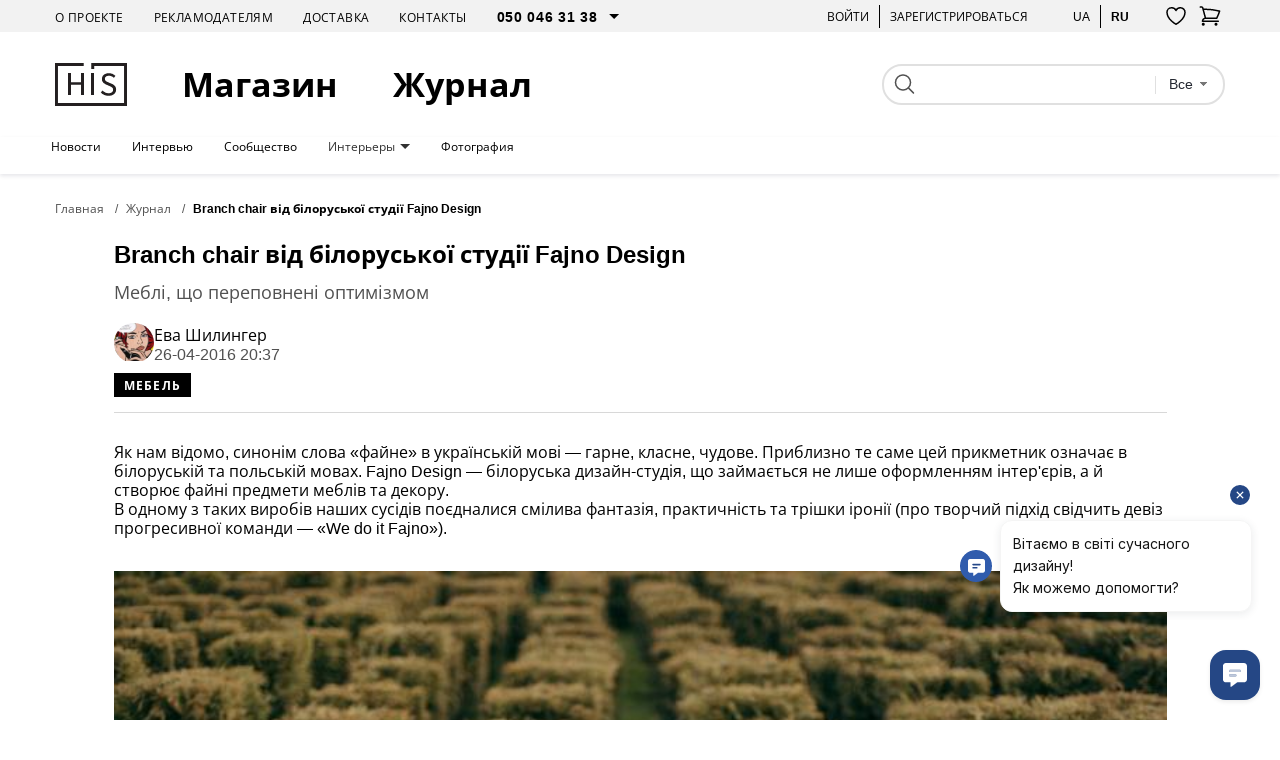

--- FILE ---
content_type: text/html; charset=UTF-8
request_url: https://his.ua/article/branch-chair-vid-biloruskoi-studii-fajno-design-2016-04-26
body_size: 39213
content:

<!DOCTYPE html>
<html lang="ru" itemscope itemtype="https://schema.org/WebPage">
<head>
   
            <!-- Google Tag Manager -->
        <script>(function(w,d,s,l,i){w[l]=w[l]||[];w[l].push({'gtm.start':new Date().getTime(),event:'gtm.js'});var f=d.getElementsByTagName(s)[0],j=d.createElement(s);j.async=true;j.src="https://load.sgtm.his.ua/8w5xmyfkqexzk.js?"+i;f.parentNode.insertBefore(j,f);})(window,document,'script','dataLayer','awzp=Ah5FIiUmSzInKDVSRDtAD1ZIVlRXDwhEAxMLSwQK');</script>
        <!-- End Google Tag Manager -->
    
	<meta charset="UTF-8"/>
	<meta name="google-site-verification" content="8CJY9X_BN4Lt2e6KzDCWP3jnljxQ-BTs_972MRM8iLI" />
	<meta name="viewport" content="width=device-width, initial-scale=1">
	<link rel="shortcut icon" href="/img/favicon.ico" type="image/x-icon"/>

    
	<meta name="csrf-param" content="_csrf">
<meta name="csrf-token" content="eUwBviPJkfYjlq7dQHeCl5S9TwBjoYwYImH7j-USifMvA1CKe5uhomKu9LFxIfPepYUKLSmV9ChmNLrhqlzfuQ==">
	<title>Статья: Branch chair від білоруської студії Fajno Design | Блог HIS</title>
			<style>
			body{
				background:#ffffff;
			}
			.wrapper{
				margin:0 auto;
			}
		</style>
		<style>
		#preloader_main {
			display:none;
			position:fixed;
			width:100%;
			height:100%;
			top:0;
			left:0;
			background-color:#fff;
			background-image:url(/img/preloader.gif);
			background-repeat:no-repeat;
			background-position:center;
			z-index:9999;
			overflow:hidden;
		}
	</style>
	<meta property="og:title" content="Статья: Branch chair від білоруської студії Fajno Design | Блог HIS">
<meta property="twitter:title" content="Статья: Branch chair від білоруської студії Fajno Design | Блог HIS">
<meta property="og:description" content="Меблі, що переповнені оптимізмом... -&gt; HiS =&gt; ИКЕЯ по-украински">
<meta property="twitter:description" content="Меблі, що переповнені оптимізмом... -&gt; HiS =&gt; ИКЕЯ по-украински">
<meta name="description" content="Меблі, що переповнені оптимізмом... -&gt; HiS =&gt; ИКЕЯ по-украински">
<meta property="og:image" content="https://his.ua/img/articles/vF1eBJtMZo.jpg">
<meta property="twitter:image" content="https://his.ua/img/articles/vF1eBJtMZo.jpg">
<meta property="og:site_name" content="HIS.ua">
<meta property="og:type" content="website">
<meta property="og:url" content="https://his.ua/article/branch-chair-vid-biloruskoi-studii-fajno-design-2016-04-26">
<meta property="twitter:url" content="https://his.ua/article/branch-chair-vid-biloruskoi-studii-fajno-design-2016-04-26">
<meta property="twitter:card" content="summary_large_image">
<meta property="twitter:domain" content="his.ua">
<link href="https://his.ua/article/branch-chair-vid-biloruskoi-studii-fajno-design-2016-04-26" rel="canonical">
<link href="/assets/10011a6b/slick/slick.css?v=1695386991" rel="stylesheet">
<link href="/assets/6036cb37/themes/smoothness/jquery-ui.min.css?v=1695386992" rel="preload" as="style" onload="this.rel=&#039;stylesheet&#039;">
<link href="/assets/81e7cd1b/css/bootstrap.min.css?v=1695386991" rel="preload" as="style" onload="this.rel=&#039;stylesheet&#039;">
<link href="/font-awesome/css/font-awesome.min.css?v=1744640117" rel="preload" as="style" onload="this.rel=&#039;stylesheet&#039;">
<link href="/assets/e3ab92b/..\..\css\assets_min\owl.carousel.min.css" rel="preload" as="style" onload="this.rel=&#039;stylesheet&#039;">
<link href="/assets/e3ab92b/..\..\css\assets_min\owl.theme.default.min.css" rel="preload" as="style" onload="this.rel=&#039;stylesheet&#039;">
<link href="/assets/1647f3ba/..\..\css\assets_min\authchoice.min.css" rel="preload" as="style" onload="this.rel=&#039;stylesheet&#039;">
<script>const global_user_language = "ru";
const global_default_language = "ru";
const global_currencyCode = "UAH";</script>
    <!--<link href="/css/small-desktop.css?v=" media="screen and (min-width:1024px)" rel="stylesheet"  type="text/css" />
    <link href="/css/small-mobile.css?v=" media="screen and (max-width:1023px)" rel="stylesheet"  type="text/css" />-->

    <link href="/css/style.css?v=1762975676" rel="stylesheet"  type="text/css" />
    <link href="/css/style_n.min.css?v=1762975676" rel="stylesheet"  type="text/css" />

    <style type="text/css">
        .nav-top__icon-btn[data-has-items] img {
            width: 67%;
            height: 57%;
        }
    </style>

            <!-- Hotjar Tracking Code for www.his.ua -->
        <script>
            (function(h,o,t,j,a,r){
                h.hj=h.hj||function(){(h.hj.q=h.hj.q||[]).push(arguments)};
                h._hjSettings={hjid:1880223,hjsv:6};
                a=o.getElementsByTagName('head')[0];
                r=o.createElement('script');r.async=1;
                r.src=t+h._hjSettings.hjid+j+h._hjSettings.hjsv;
                a.appendChild(r);
            })(window,document,'https://static.hotjar.com/c/hotjar-','.js?sv=');
        </script>
    
    <script type="text/javascript">
        (function(c,l,a,r,i,t,y){
            c[a]=c[a]||function(){(c[a].q=c[a].q||[]).push(arguments)};
            t=l.createElement(r);t.async=1;t.src="https://www.clarity.ms/tag/"+i;
            y=l.getElementsByTagName(r)[0];y.parentNode.insertBefore(t,y);
        })(window, document, "clarity", "script", "tjtyqkywdy");
    </script>
</head>
<body>

    <!-- Google Tag Manager (noscript) -->
    <noscript><iframe src="https://load.sgtm.his.ua/ns.html?id=GTM-KLRM75P" height="0" width="0" style="display:none;visibility:hidden"></iframe></noscript>
    <!-- End Google Tag Manager (noscript) -->

<script type="application/ld+json">
	{
		"@context": "https://schema.org",
		"@type": "Organization",
		"url": "https://his.ua",
		"name" : "HIS",
		"logo": "https://his.ua/img/logo.jpg"
	}
</script>
<script type="application/ld+json">
	{
		"@context" : "https://schema.org",
		"@type" : "Organization",
		"name" : "HIS",
		"url" : "https://his.ua",
		"sameAs" : [
			"https://www.facebook.com/homeideassupply",
			"https://plus.google.com/+Hi-supply",
			"https://vk.com/club75223264"
		]
	}
</script>


<div id="preloader_main"></div>


<nav class="nav-top">
    <div class="container">
        <div class="nav-top__inner">
            <ul class="nav-top__links">
                <li>
                    <a class="nav-top__link" href="/about">О проекте</a>
                </li>
                <li>
                    <a class="nav-top__link" href="/advertising">Рекламодателям</a>
                </li>
                <li>
                    <a class="nav-top__link" href="/shipping">Доставка</a>
                </li>
                <li>
                    <a class="nav-top__link" href="/contacts">Контакты</a>
                </li>
                <li>
                    <select class="nav-top__dropdown pure" name="telephone" id="telephone">
                        <option value="050 046 31 38">050 046 31 38</option>
                        <option value="044 33 130 32">044 33 130 32</option>
                        <option value="068 490 22 77">068 490 22 77</option>
                    </select>
                </li>
            </ul>
            <div class="nav-top__buttons">
                <div class="nav-top__group">
                                        <a href="javascript: void(0);" class="user_login nav-top__text-btn">Войти</a>
                    
<div id="login" class="user_checkin login_popup_dialog" title="Войти как пользователь">
	<div class="h3">Войти как пользователь</div>
	<form id="login_form" action="/site/login" method="post">
<input type="hidden" name="_csrf" value="eUwBviPJkfYjlq7dQHeCl5S9TwBjoYwYImH7j-USifMvA1CKe5uhomKu9LFxIfPepYUKLSmV9ChmNLrhqlzfuQ=="><div class="form-group field-loginform-email required">
<input type="text" id="loginform-email" class="checkin" name="LoginForm[email]" placeholder="email" aria-required="true"><p class="help-block help-block-error"></p>
</div><div class="form-group field-loginform-password required">
<input type="password" id="loginform-password" class="checkin" name="LoginForm[password]" placeholder="password" aria-required="true"><p class="help-block help-block-error"></p>
</div><button type="submit" id="login_btn" class="button button_gray" data-error_msg="Неверный Email или Пароль">Войти</button></form>	<div class="h3">Войти как пользователь</div>
	<div class="checkin_social">
		<div id="w0" class="auth-clients">							<a class="auth-link facebook auth-link" href="/site/auth?authclient=facebook" title="Facebook" data-popup-width="860" data-popup-height="480"><span class="auth-icon facebook"></span><span class="auth-title">Facebook</span></a>							<a class="auth-link google auth-link" href="/site/auth?authclient=google" title="Google"><span class="auth-icon google"></span><span class="auth-title">Google</span></a>					</div>	</div>
	<a class="button check_in_signup" href="javascript: void(0);">Зарегистрироваться</a>
</div>



<div id="registration" class="user_checkin login_popup_dialog" title="Зарегистрироваться">
	<div class="h3">Зарегистрироваться как:</div>
	<div class="tabs tabs_user_registration">
		<ul>
			<li><a href="#user_registration">Пользователь</a></li>
			<li><a href="#user_registration_pro"><span class="pro_user">Pro</span> Пользователь</a></li>
		</ul>
		<div id="user_registration" class="user_registration">
			<p class="user_registration_title">Регистрация подходит для пользователей, которые хотят следить за новостями дизайна, комментировать и участвовать в дискуссиях.</p>
			<span class="hr_green"></span>
			<form id="signup_form" action="/site/signup" method="post">
<input type="hidden" name="_csrf" value="eUwBviPJkfYjlq7dQHeCl5S9TwBjoYwYImH7j-USifMvA1CKe5uhomKu9LFxIfPepYUKLSmV9ChmNLrhqlzfuQ=="><div class="form-group field-signupform-name">
<input type="text" id="signupform-name" class="input" name="SignupForm[name]" placeholder="Введите имя"><p class="help-block help-block-error"></p>
</div><div class="form-group field-signupform-email required">
<input type="text" id="signupform-email" class="input" name="SignupForm[email]" placeholder="Введите email" aria-required="true"><p class="help-block help-block-error"></p>
</div><div class="form-group field-signupform-password required">
<input type="password" id="signupform-password" class="input" name="SignupForm[password]" placeholder="Введите пароль" aria-required="true"><p class="help-block help-block-error"></p>
</div><button type="submit" id="signup_btn" class="button button_gray" data-error_msg="Не введен пароль или Email уже занят">Зарегистрироваться</button></form>			<p>
				Регистрируясь на сайте, Вы подтверждаете свое согласие с условиями<br> <a href="/article/dogovir-publichnoi-oferti_2015-06-08" title="Пользовательское соглашение">пользовательских соглашений</a>			</p>
			<div class="h3">Зарегистрироваться с помощью социальных сетей</div>
			<div class="checkin_social">
				<div id="w1" class="auth-clients">									<a class="auth-link facebook auth-link" href="/site/auth?authclient=facebook" title="Facebook" data-popup-width="860" data-popup-height="480"><span class="auth-icon facebook"></span><span class="auth-title">Facebook</span></a>									<a class="auth-link google auth-link" href="/site/auth?authclient=google" title="Google"><span class="auth-icon google"></span><span class="auth-title">Google</span></a>								</div>			</div>

			<a class="button check_in_login" href="javascript: void(0);">Войти как пользователь</a>
			<a class="button check_in_send_new_password" href="javascript: void(0);">Прислать новый пароль</a>
		</div>
		<div id="user_registration_pro" class="user_registration">
			<p class="user_registration_title">Регистрация подходит для профессионалов сферы дизайна и архитектуры. ПРО пользователи получают возможость разместить свой профайл в каталоге профессионалов, публиковать свои работы и статьи в портфолио и находить новых клиентов.</p>
			<span class="hr_green"></span>
			<form id="signup_form_pro" action="/site/signup" method="post">
<input type="hidden" name="_csrf" value="eUwBviPJkfYjlq7dQHeCl5S9TwBjoYwYImH7j-USifMvA1CKe5uhomKu9LFxIfPepYUKLSmV9ChmNLrhqlzfuQ=="><div class="form-group field-signupform-pro">

<input type="hidden" id="signupform-pro" class="form-control" name="SignupForm[pro]" value="1">

<p class="help-block help-block-error"></p>
</div><div class="form-group field-name_pro">
<input type="text" id="name_pro" class="input" name="SignupForm[name]" placeholder="Введите имя"><p class="help-block help-block-error"></p>
</div><div class="form-group field-email_pro required">
<input type="text" id="email_pro" class="input" name="SignupForm[email]" placeholder="Введите email" aria-required="true"><p class="help-block help-block-error"></p>
</div><div class="form-group field-password_pro required">
<input type="password" id="password_pro" class="input" name="SignupForm[password]" placeholder="Введите пароль" aria-required="true"><p class="help-block help-block-error"></p>
</div><button type="submit" id="signup_btn_pro" class="button button_gray" data-error_msg="Не введен пароль или Email уже занят">Продолжить регистрацию</button></form>			<p>
				Регистрируясь на сайте, Вы подтверждаете свое согласие с условиями<br> <a href="/article/dogovir-publichnoi-oferti_2015-06-08" title="Пользовательское соглашение">пользовательских соглашений</a>			</p>
			<div class="h3">Зарегистрироваться с помощью социальных сетей</div>
			<div class="checkin_social">
				<div id="w2" class="auth-clients">									<a class="auth-link facebook auth-link" href="/site/auth?authclient=facebook" title="Facebook" data-popup-width="860" data-popup-height="480"><span class="auth-icon facebook"></span><span class="auth-title">Facebook</span></a>									<a class="auth-link google auth-link" href="/site/auth?authclient=google" title="Google"><span class="auth-icon google"></span><span class="auth-title">Google</span></a>								</div>			</div>

			<a class="button check_in_login" href="javascript: void(0);">Войти как пользователь</a>
			<a class="button check_in_send_new_password" href="javascript: void(0);">Прислать новый пароль</a>
		</div>
	</div>
</div>

<div id="send_new_password" class="user_checkin login_popup_dialog" title="Прислать новый пароль">
	<form id="send_new_password_form" action="/site/sendnewpassword" method="post">
<input type="hidden" name="_csrf" value="eUwBviPJkfYjlq7dQHeCl5S9TwBjoYwYImH7j-USifMvA1CKe5uhomKu9LFxIfPepYUKLSmV9ChmNLrhqlzfuQ=="><div class="form-group field-sendnewpasswordform-email required">
<input type="text" id="sendnewpasswordform-email" class="checkin" name="SendNewPasswordForm[email]" placeholder="email" aria-required="true"><p class="help-block help-block-error"></p>
</div><button type="submit" id="send_new_password_btn" class="button" data-error_msg="Email пуст или не существует">Прислать новый пароль</button></form>	<a class="button check_in_login" href="javascript: void(0);">Войти как пользователь</a>
	<a class="button check_in_signup" href="javascript: void(0);">Зарегистрироваться</a>
</div>

<a href="javascript: void(0);" title="" class="opener_reg nav-top__text-btn">Зарегистрироваться</a>
                                    </div>
                <div class="nav-top__group">
                    <a href="https://his.ua/ua/article/branch-chair-vid-biloruskoi-studii-fajno-design-2016-04-26"
                            title="українською"
                            class="nav-top__text-btn"
                    >ua</a>
                        <a href="https://his.ua/article/branch-chair-vid-biloruskoi-studii-fajno-design-2016-04-26"
                                title="на русском"
                                class="nav-top__text-btn active"
                        >ru</a>
                </div>

                <button class="nav-top__icon-btn btn-favorites-main" data-has-items="false" data-autorized = "not" title="Избранное">
                    <img src="/icon/like-header.svg" alt="" />
                    <span class="nav-top__icon-btn_counter for-favorites-count">0</span>
                </button>
                <div class="cart_li">
                    <a class="cart_lnk nav-top__icon-btn" href="javascript: void(0);" title="Корзина покупок" >
    <img src="/icon/cart-no-padding.svg" alt="" />
	<span class="cart_count nav-top__icon-btn_counter"></span>
</a>
<div class="cart_info">
	<div class="cart_title">
		<span>Корзина</span>
		<a class="cart_close" href="javascript: void(0);">
			<i class="fa fa-times" aria-hidden="true"></i>
		</a>
	</div>
    	
                <div class="amount_total" style="justify-content: center;">
                Ваша корзина пока пуста :(            </div>
                </div>
                </div>
            </div>
        </div>
    </div>
</nav>

<header class="header">
    <div class="container">
        <div class="header__inner">
            <button class="burger">
                <span></span>
                <span></span>
                <span></span>
            </button>
            <a href="/" class="header__logo"><img src="/icon/his-logo.svg" alt="" class="header__logo_img" /></a>

            <a class="header__link" href="/shop">Магазин</a>

            <a class="header__link" href="/journal">Журнал</a>
            <button class="nav-top__icon-btn btn-favorites-main" data-has-items="true" data-autorized = "not" title="Избранное">
                <img src="/icon/like-header.svg" alt="" />
                <span class="nav-top__icon-btn_counter for-favorites-count">0</span>
            </button>
            <div class="cart_li">
                <a class="cart_lnk nav-top__icon-btn" href="javascript: void(0);" title="Корзина покупок" >
    <img src="/icon/cart-no-padding.svg" alt="" />
	<span class="cart_count nav-top__icon-btn_counter"></span>
</a>
<div class="cart_info">
	<div class="cart_title">
		<span>Корзина</span>
		<a class="cart_close" href="javascript: void(0);">
			<i class="fa fa-times" aria-hidden="true"></i>
		</a>
	</div>
    	
                <div class="amount_total" style="justify-content: center;">
                Ваша корзина пока пуста :(            </div>
                </div>
            </div>
            <div class="header__search">
                
<form class="search" name="search" action="/search" method="get">
	<div>
		<input type="submit">
	</div>
	<div class="text_field">
		<input class="search_q" type="text" name="q" value="">
	</div>
    <div class="search-dropdown">
        <fieldset>
            <select name="type" class="search_field pure">
                <option value="all">Все</option>
                <option value="product" >Товары</option>
                <option value="tag" >Теги</option>
                <option value="article" >Статьи</option>
                <option value="event" >События</option>
                <option value="user" >Пользователи</option>
            </select>
        </fieldset>
    </div>

    </form>
                <!--<input type="text" placeholder="Поиск" />
                <button type="submit">
                    <img src="icon/search.svg" alt="search" />
                </button>-->
            </div>
        </div>
    </div>
</header>

<nav class="nav-menu">
    <div class="container">
        <ul class="nav-menu__inner">
                            <li class="nav-menu__item">
                    <a href="/news" class="nav-menu__link boldOnHover">
                        Новости                    </a>
                </li>
                <li class="nav-menu__item">
                    <a href="/interviews" class="nav-menu__link boldOnHover">
                        Интервью                    </a>
                </li>
                <li class="nav-menu__item">
                    <a href="/community" class="nav-menu__link boldOnHover">
                        Сообщество                    </a>
                </li>
                                    <li class="nav-menu__item">
                        <a href="/journal/interery" class="nav-menu__link dropdown boldOnHover">
                            Интерьеры                        </a>
                                                    <div class="nav-menu__menu">
                                <div class="nav-menu__content">
                                    <div class="container">
                                        <div class="nav-menu__content_inner">
                                            <div class="nav-menu__content_main">
                                                <h3 class="nav-menu__content_title">
                                                    <a href="/journal/interery">Интерьеры</a>
                                                </h3>
                                                <ul class="nav-menu__content_list">
                                                                                                            <li>

                                                            <a href="/journal/interery_horeca" class="nav-menu__content_link boldOnHover">
                                                                HoReCa                                                            </a>
                                                        </li>

                                                                                                            <li>

                                                            <a href="/journal/interery_interer-doma" class="nav-menu__content_link boldOnHover">
                                                                Интерьер дома                                                            </a>
                                                        </li>

                                                                                                            <li>

                                                            <a href="/journal/interery_interer-kvartiry" class="nav-menu__content_link boldOnHover">
                                                                Интерьер квартиры                                                            </a>
                                                        </li>

                                                                                                            <li>

                                                            <a href="/journal/interery_obschestvennyy-interer" class="nav-menu__content_link boldOnHover">
                                                                Общественный интерьер                                                            </a>
                                                        </li>

                                                                                                            <li>

                                                            <a href="/journal/interery_interer-ofisa" class="nav-menu__content_link boldOnHover">
                                                                Интерьер офиса                                                            </a>
                                                        </li>

                                                                                                            <li>

                                                            <a href="/journal/interery_interer-penthausa" class="nav-menu__content_link boldOnHover">
                                                                Интерьер пентхауса                                                            </a>
                                                        </li>

                                                                                                            <li>

                                                            <a href="/journal/interery_interer-magazina" class="nav-menu__content_link boldOnHover">
                                                                Интерьер магазина                                                            </a>
                                                        </li>

                                                                                                            <li>

                                                            <a href="/journal/interery_smart-kvartira" class="nav-menu__content_link boldOnHover">
                                                                Смарт квартира                                                            </a>
                                                        </li>

                                                                                                    </ul>
                                            </div>
                                            <div class="nav-menu__content_photo">
                                                <!--<picture>
                                                    <source srcset="" type="image/jpeg"/>
                                                    <img src="" alt="" />
                                                </picture>-->

                                                <img class="lazy" data-lazy-src="/img/categories/nFPHsREupm_610_610.jpg" alt="" />
                                            </div>
                                        </div>
                                    </div>
                                </div>
                                <div class="nav-menu__overlay"></div>
                            </div>
                                            </li>
                                    <li class="nav-menu__item">
                        <a href="/journal/fotografiya" class="nav-menu__link  boldOnHover">
                            Фотография                        </a>
                                            </li>
                                    </ul>
    </div>
</nav>

<main class="main 222">
    <div id="content" class="container">
        
<div id="breadcrumbs">
	<ol class="breadcrumb" itemscope itemtype="https://schema.org/BreadcrumbList">
				<li itemprop="itemListElement" itemscope itemtype="https://schema.org/ListItem">
					<a itemprop="item" href="https://his.ua/">
						<span itemprop="name">Главная</span>
					</a>
					<meta itemprop="position" content="1" />
				</li>
			
					<li itemprop="itemListElement" itemscope itemtype="https://schema.org/ListItem">
						<a itemprop="item" href="https://his.ua/journal">
							<span itemprop="name">Журнал</span>
						</a>
						<meta itemprop="position" content="2" />
					</li>
				
					<li itemprop="itemListElement" itemscope itemtype="https://schema.org/ListItem">
						<span >
						 <link itemprop="item" itemid="https://his.ua/article/branch-chair-vid-biloruskoi-studii-fajno-design-2016-04-26">
							<span itemprop="name">Branch chair від білоруської студії Fajno Design</span>
						</span>
						<meta itemprop="position" content="3" />
					</li>
				</ol></div>

<div id="article"><!--this_is_single_article_page-->
	<div class="container menu_margintop">
		<div class="article_header">
			<h1 class="article_title">Branch chair від білоруської студії Fajno Design</h1>
			<p class="article_description">Меблі, що переповнені оптимізмом</p>
			<div class="author_block">
				<a class="user_avatar" href="/user/eva-1460476358">
					<img src="/img/users/WVgkM59kNZ_100_100.jpg">
				</a>
				<div class="author-info">
					<h3 class="name">
						<a href="/user/eva-1460476358">Ева Шилингер</a>
					</h3>
					<p class="date">26-04-2016 20:37</p>
				</div>
			</div>
							<div class="article_type button">Мебель</div>
					</div>
		
		
		<div class="article_block clear_fix">
			<div id="article_body">
				<p><span style="color:rgb(0, 0, 0)">Як нам відомо, синонім слова &laquo;файне&raquo; в українській мові &mdash; гарне, класне, чудове. Приблизно те саме цей прикметник означає в білоруській та польській мовах. Fajno Design &mdash; білоруська дизайн-студія, що займається не лише оформленням інтер&#39;єрів, а й створює файні предмети меблів та декору.</span><br />
<span style="color:rgb(0, 0, 0)">В одному з таких виробів наших сусідів поєдналися смілива фантазія, практичність та трішки іронії (про творчий підхід свідчить девіз прогресивної команди &mdash; &laquo;We do it Fajno&raquo;).</span></p>

<p>&nbsp;</p>

<p><span style="color:rgb(0, 0, 0)"><img alt="" src="/img/articles/lWmxICRMjW.jpg" style="height:501px; width:750px" /></span></p>

<p><span style="color:rgb(0, 0, 0)"><img alt="" src="/img/articles/N6CJINdk6p.jpg" style="height:501px; width:750px" /></span></p>

<p>&nbsp;</p>

<blockquote>
<p><span style="color:rgb(0, 0, 0)">&laquo;Файні стільці щовесни відрощують власні гілки, а натуральне дерево, з якого виконаний предмет, продовжує своє життя у вас вдома. Здається, що ось-ось на одну з гілок стрибне білка з сосновою шишкою, а повз пройде лось. А якщо гілки більше нагадують вам роги, не лякайтеся, а дайте волю уяві. Чесне слово, там ще й не таке можна розгледіти&raquo;, &mdash;&nbsp;кепкують автори стільця.</span></p>
</blockquote>

<p>&nbsp;</p>

<p><span style="color:rgb(0, 0, 0)"><img alt="" src="/img/articles/B3H9Gub3hu.jpg" style="height:501px; width:750px" /></span></p>

<p><span style="color:rgb(0, 0, 0)"><img alt="" src="/img/articles/xgsp-VojIV.jpg" style="height:501px; width:750px" /></span></p>

<p><span style="color:rgb(0, 0, 0)"><img alt="" src="/img/articles/OepXRnxECU.jpg" style="height:501px; width:750px" /></span></p>

<p><br />
<span style="color:rgb(0, 0, 0)">Якщо облишити жарти, то Branch chair &mdash; ідеальний для веранди, літнього будиночка в сосновому лісі, або навіть спальні в звичайній багатоповерхівці.</span></p>

<p>&nbsp;</p>

<p><img alt="" src="/img/articles/FOj1N1E-88.jpg" style="height:900px; width:601px" /></p>

<p><img alt="" src="/img/articles/-edRj39NdF.jpg" style="height:900px; width:601px" /></p>

<p>&nbsp;</p>

<p>Фото:&nbsp;yellowdoor.by</p>
			</div>
		</div>

		
				<div class="item_prev">
			<div class="container">
				<div class="item_prev__title">Статьи по этой теме</div>
				<div class="owl-carousel owl-theme owl-article">
											<div>
<article class="item-card" onclick="location.href = '/article/nepraktichnaya-derevyannaya-mebel-dlya-polnogo-edineniya-s-prirodoy_2022-02-02'">
    <div class="item-card__banner card__banner">
        <div class="item-card__photo card__photo">
            <picture>
                <source srcset="/img/articles/CzF36aknI9.jpg" type="image/jpeg" />
                <img src="/img/articles/CzF36aknI9.jpg" alt="Непрактичная деревянная мебель для полного единения с природой" />
            </picture>
                    </div>
    </div>
    <div class="item-card__info">
                <div class="item-card__title">
            Непрактичная деревянная мебель для полного единения с природой        </div>
    </div>
</article>
</div>
											<div>
<article class="item-card" onclick="location.href = '/article/yonvuk-son-rozibrav-pizansku-vezhu-na-shtabelovani-mebli-dlya-domu_2020-12-29'">
    <div class="item-card__banner card__banner">
        <div class="item-card__photo card__photo">
            <picture>
                <source srcset="/img/articles/dluPdGKrqp.jpg" type="image/jpeg" />
                <img src="/img/articles/dluPdGKrqp.jpg" alt="Йонвук Сон розібрав Пізанську вежу на штабельовані меблі для дому" />
            </picture>
            			<div class="article_type button article">Идея</div>
                    </div>
    </div>
    <div class="item-card__info">
                <div class="item-card__title">
            Йонвук Сон розібрав Пізанську вежу на штабельовані меблі для дому        </div>
    </div>
</article>
</div>
											<div>
<article class="item-card" onclick="location.href = '/article/tsivilizovannyy-primitiv-kollektsiya-mebeli-ot-kiki-van-eijk_2020-11-17'">
    <div class="item-card__banner card__banner">
        <div class="item-card__photo card__photo">
            <picture>
                <source srcset="/img/articles/LUiFvXciti.jpg" type="image/jpeg" />
                <img src="/img/articles/LUiFvXciti.jpg" alt="Цивилизованный примитив: коллекция мебели от Kiki van Eijk" />
            </picture>
            			<div class="article_type button article">Мебель</div>
                    </div>
    </div>
    <div class="item-card__info">
                <div class="item-card__title">
            Цивилизованный примитив: коллекция мебели от Kiki van Eijk        </div>
    </div>
</article>
</div>
											<div>
<article class="item-card" onclick="location.href = '/article/divan-wing-ot-akos-huber-skulpturnaya-plastika-interernogo-iskusstva_2020-11-13'">
    <div class="item-card__banner card__banner">
        <div class="item-card__photo card__photo">
            <picture>
                <source srcset="/img/articles/x8TgUxbpqT.jpg" type="image/jpeg" />
                <img src="/img/articles/x8TgUxbpqT.jpg" alt="Диван Wing от Akos Huber: скульптурная пластика интерьерного искусства" />
            </picture>
            			<div class="article_type button article">Мебель</div>
                    </div>
    </div>
    <div class="item-card__info">
                <div class="item-card__title">
            Диван Wing от Akos Huber: скульптурная пластика интерьерного искусства        </div>
    </div>
</article>
</div>
											<div>
<article class="item-card" onclick="location.href = '/article/molniey-v-mebel-vysokovoltnaya-obrabotka-dereva-ot-evana-blomkvista-_2018-07-24'">
    <div class="item-card__banner card__banner">
        <div class="item-card__photo card__photo">
            <picture>
                <source srcset="/img/articles/CDukj8xgd3.jpg" type="image/jpeg" />
                <img src="/img/articles/CDukj8xgd3.jpg" alt="Молнией в мебель. Высоковольтная обработка дерева от Эвана Бломквиста
" />
            </picture>
            			<div class="article_type button article">Идея</div>
                    </div>
    </div>
    <div class="item-card__info">
                <div class="item-card__title">
            Молнией в мебель. Высоковольтная обработка дерева от Эвана Бломквиста
        </div>
    </div>
</article>
</div>
											<div>
<article class="item-card" onclick="location.href = '/article/amerikanka-sozdaet-udivitelnye-mozaichnye-izdeliya-iz-staryh-dosok-_2018-05-22'">
    <div class="item-card__banner card__banner">
        <div class="item-card__photo card__photo">
            <picture>
                <source srcset="/img/articles/1S3yTprmIL.jpg" type="image/jpeg" />
                <img src="/img/articles/1S3yTprmIL.jpg" alt="Американка создает удивительные мозаичные изделия из старых досок
" />
            </picture>
            			<div class="article_type button article">Идея</div>
                    </div>
    </div>
    <div class="item-card__info">
                <div class="item-card__title">
            Американка создает удивительные мозаичные изделия из старых досок
        </div>
    </div>
</article>
</div>
											<div>
<article class="item-card" onclick="location.href = '/article/izyanam-dan-zelenyy-svet-_2018-04-04'">
    <div class="item-card__banner card__banner">
        <div class="item-card__photo card__photo">
            <picture>
                <source srcset="/img/articles/FrE6PcLAo2.jpg" type="image/jpeg" />
                <img src="/img/articles/FrE6PcLAo2.jpg" alt="Изъянам дан зеленый свет!" />
            </picture>
            			<div class="article_type button article">Мебель</div>
                    </div>
    </div>
    <div class="item-card__info">
                <div class="item-card__title">
            Изъянам дан зеленый свет!        </div>
    </div>
</article>
</div>
											<div>
<article class="item-card" onclick="location.href = '/article/yarkiy-minimalizm-ot-levantin-design-v-magazine-his-ua_2018-02-19'">
    <div class="item-card__banner card__banner">
        <div class="item-card__photo card__photo">
            <picture>
                <source srcset="/img/articles/L8AaqNBT58.jpg" type="image/jpeg" />
                <img src="/img/articles/L8AaqNBT58.jpg" alt="Яркий минимализм от Levantin design в магазине HIS.UA" />
            </picture>
            			<div class="article_type button article">Магазин</div>
                    </div>
    </div>
    <div class="item-card__info">
                <div class="item-card__title">
            Яркий минимализм от Levantin design в магазине HIS.UA        </div>
    </div>
</article>
</div>
											<div>
<article class="item-card" onclick="location.href = '/article/lomanye-linii-neobychnaya-mebel-ot-finskogo-dizaynera_2018-02-19'">
    <div class="item-card__banner card__banner">
        <div class="item-card__photo card__photo">
            <picture>
                <source srcset="/img/articles/qLtlRcdk7a.jpg" type="image/jpeg" />
                <img src="/img/articles/qLtlRcdk7a.jpg" alt="Ломаные линии: необычная мебель от финского дизайнера" />
            </picture>
            			<div class="article_type button article">Мебель</div>
                    </div>
    </div>
    <div class="item-card__info">
                <div class="item-card__title">
            Ломаные линии: необычная мебель от финского дизайнера        </div>
    </div>
</article>
</div>
											<div>
<article class="item-card" onclick="location.href = '/article/stellazh-transformer-ot-ispanskih-dizaynerov-2017-11-16'">
    <div class="item-card__banner card__banner">
        <div class="item-card__photo card__photo">
            <picture>
                <source srcset="/img/articles/EAgc1W2TTe.jpg" type="image/jpeg" />
                <img src="/img/articles/EAgc1W2TTe.jpg" alt="Стеллаж-трансформер от испанских дизайнеров" />
            </picture>
            			<div class="article_type button article">Мебель</div>
                    </div>
    </div>
    <div class="item-card__info">
                <div class="item-card__title">
            Стеллаж-трансформер от испанских дизайнеров        </div>
    </div>
</article>
</div>
									</div>
			</div>
		</div>
		<div class="goto_journal-btn">
			<a class="button" style="padding: 0 20px;" href="/journal">Перейти в журнал			</a>
		</div>
		
		            <div class="item_prev" style="padding-top: 55px">
                <div class="container">
                    <div class="item_prev__title">Товары в статье</div>
                    <div class="owl-carousel owl-theme">
						                            <div>
<article class="item-card" style="cursor: pointer" data-product='{&quot;id&quot;:3420,&quot;name&quot;:&quot;Кресло Uni&quot;,&quot;price&quot;:12870,&quot;brand&quot;:&quot;Levantin&quot;,&quot;category&quot;:&quot;Кресла &gt; Пуфы &gt; Кресла мешки &gt; Виртуальный шоурум&quot;,&quot;categories&quot;:{&quot;item_category&quot;:&quot;Кресла&quot;,&quot;item_category2&quot;:&quot;Пуфы&quot;,&quot;item_category3&quot;:&quot;Кресла мешки&quot;,&quot;item_category4&quot;:&quot;Виртуальный шоурум&quot;},&quot;lang&quot;:&quot;ru&quot;}' onclick="if(!event.target.closest('.btn-addfavore')) location.href = '/product/kreslo-uni'">
    <div class="item-card__banner card__banner">
        <a data-pjax=0 href="/product/kreslo-uni" class="item-card__photo card__photo sldr" title="Кресло Uni">
	                        <picture class="ps_0">
                    <source data-lazy-srcset="/img/products/C8LNB0zLKW_500_500.jpg" type="image/jpeg" />
                    <img data-lazy-src="/img/products/C8LNB0zLKW_500_500.jpg" alt="Кресло Uni" />
                </picture>
                	                        <picture class="ps_1">
                    <source data-lazy-srcset="/img/products/z4o57sbEjy_500_500.jpg" type="image/jpeg" />
                    <img data-lazy-src="/img/products/z4o57sbEjy_500_500.jpg" alt="Кресло Uni" />
                </picture>
                	                        <picture class="ps_2">
                    <source data-lazy-srcset="/img/products/zXGZ1IAt3H_500_500.jpg" type="image/jpeg" />
                    <img data-lazy-src="/img/products/zXGZ1IAt3H_500_500.jpg" alt="Кресло Uni" />
                </picture>
                	                        <picture class="ps_3">
                    <source data-lazy-srcset="/img/products/0Okhb3BqBh_500_500.jpg" type="image/jpeg" />
                    <img data-lazy-src="/img/products/0Okhb3BqBh_500_500.jpg" alt="Кресло Uni" />
                </picture>
                                    </a>
        <div class="constant-product-features">
            <div class="item-card__label">
                                    <span class="new active">new</span>
                                            </div>

            <button class="btn-addfavore favorite " data-id="3420" data-titleadd = "добавить в избранное" data-titlerem = "удалить из избранного" title="добавить в избранное">
                <svg width="20" height="18" viewBox="0 0 20 18" fill="transparent" xmlns="http://www.w3.org/2000/svg">
                    <path d="M19 5.25C19 2.765 16.901 0.75 14.312 0.75C12.377 0.75 10.715 1.876 10 3.483C9.285 1.876 7.623 0.75 5.687 0.75C3.1 0.75 1 2.765 1 5.25C1 12.47 10 17.25 10 17.25C10 17.25 19 12.47 19 5.25Z" stroke="black" stroke-width="1.5" stroke-linecap="round" stroke-linejoin="round"/>
                </svg>
            </button>
        </div>
        <div class="normal-product-features">
	                        <span class="item-card__features_icon_dis active" title="этот товар имеет 3D модель"><img src="/icon/3d.svg" alt="3d model" /></span>
	        
	        
	                        <span class="item-card__features_icon_dis active" title="этот товар имеет в наличии одну или несколько цветовых вариаций"><img src="/icon/colors.svg" alt="" /></span>
	                </div>
        <a data-pjax=0 class="button item-card__purchase" href="/product/kreslo-uni">Купить</a>
    </div>
    <div class="item-card__info">
                    <h3 class="item-card__title">Кресло Uni</h3>
        
                                    <div class="item-card__price">
                                            <span class="current">12870&nbsp;грн.</span>
                                    </div>
                        </div>
</article>
</div>
						                            <div>
<article class="item-card" style="cursor: pointer" data-product='{&quot;id&quot;:7412,&quot;name&quot;:&quot;Аккумуляторная лампа Transloetje&quot;,&quot;price&quot;:4845,&quot;brand&quot;:&quot;Fatboy&quot;,&quot;category&quot;:&quot;Подарки &gt; Настольные лампы &gt; Аккумуляторные лампы&quot;,&quot;categories&quot;:{&quot;item_category&quot;:&quot;Подарки&quot;,&quot;item_category2&quot;:&quot;Настольные лампы&quot;,&quot;item_category3&quot;:&quot;Аккумуляторные лампы&quot;},&quot;lang&quot;:&quot;ru&quot;}' onclick="if(!event.target.closest('.btn-addfavore')) location.href = '/product/akkumulyatornaya-lampa-transloetje'">
    <div class="item-card__banner card__banner">
        <a data-pjax=0 href="/product/akkumulyatornaya-lampa-transloetje" class="item-card__photo card__photo sldr" title="Аккумуляторная лампа Transloetje">
	                        <picture class="ps_0">
                    <source data-lazy-srcset="/img/products/rXGl4mEd7Y_500_500.jpg" type="image/jpeg" />
                    <img data-lazy-src="/img/products/rXGl4mEd7Y_500_500.jpg" alt="Аккумуляторная лампа Transloetje" />
                </picture>
                	                        <picture class="ps_1">
                    <source data-lazy-srcset="/img/products/18GV5vm6AG_500_500.jpg" type="image/jpeg" />
                    <img data-lazy-src="/img/products/18GV5vm6AG_500_500.jpg" alt="Аккумуляторная лампа Transloetje" />
                </picture>
                	                        <picture class="ps_2">
                    <source data-lazy-srcset="/img/products/tL2zag2IO4_500_500.jpg" type="image/jpeg" />
                    <img data-lazy-src="/img/products/tL2zag2IO4_500_500.jpg" alt="Аккумуляторная лампа Transloetje" />
                </picture>
                	                        <picture class="ps_3">
                    <source data-lazy-srcset="/img/products/tNLxKkWYJ8_500_500.jpg" type="image/jpeg" />
                    <img data-lazy-src="/img/products/tNLxKkWYJ8_500_500.jpg" alt="Аккумуляторная лампа Transloetje" />
                </picture>
                                    </a>
        <div class="constant-product-features">
            <div class="item-card__label">
                                    <span class="new active">new</span>
                                            </div>

            <button class="btn-addfavore favorite " data-id="7412" data-titleadd = "добавить в избранное" data-titlerem = "удалить из избранного" title="добавить в избранное">
                <svg width="20" height="18" viewBox="0 0 20 18" fill="transparent" xmlns="http://www.w3.org/2000/svg">
                    <path d="M19 5.25C19 2.765 16.901 0.75 14.312 0.75C12.377 0.75 10.715 1.876 10 3.483C9.285 1.876 7.623 0.75 5.687 0.75C3.1 0.75 1 2.765 1 5.25C1 12.47 10 17.25 10 17.25C10 17.25 19 12.47 19 5.25Z" stroke="black" stroke-width="1.5" stroke-linecap="round" stroke-linejoin="round"/>
                </svg>
            </button>
        </div>
        <div class="normal-product-features">
	        
	                        <span class="item-card__features_icon_dis active" title="Быстрая доставка"><img src="/img/rocket.png" alt="" /></span>
	        
	                </div>
        <a data-pjax=0 class="button item-card__purchase" href="/product/akkumulyatornaya-lampa-transloetje">Купить</a>
    </div>
    <div class="item-card__info">
                    <h3 class="item-card__title">Аккумуляторная лампа Transloetje</h3>
        
                                    <div class="item-card__price">
                                            <span class="current">4845&nbsp;грн.</span>
                                    </div>
                        </div>
</article>
</div>
						                            <div>
<article class="item-card" style="cursor: pointer" data-product='{&quot;id&quot;:7411,&quot;name&quot;:&quot;Стол барный Strikha&quot;,&quot;price&quot;:66750,&quot;brand&quot;:&quot;Tivoli&quot;,&quot;category&quot;:&quot;Столы &gt; Кухонные столы &gt; Круглые столы&quot;,&quot;categories&quot;:{&quot;item_category&quot;:&quot;Столы&quot;,&quot;item_category2&quot;:&quot;Кухонные столы&quot;,&quot;item_category3&quot;:&quot;Круглые столы&quot;},&quot;lang&quot;:&quot;ru&quot;}' onclick="if(!event.target.closest('.btn-addfavore')) location.href = '/product/stol-barnyy-strikha'">
    <div class="item-card__banner card__banner">
        <a data-pjax=0 href="/product/stol-barnyy-strikha" class="item-card__photo card__photo sldr" title="Стол барный Strikha">
	                        <picture class="ps_0">
                    <source data-lazy-srcset="/img/products/eRucgRxUz1_500_500.jpg" type="image/jpeg" />
                    <img data-lazy-src="/img/products/eRucgRxUz1_500_500.jpg" alt="Стол барный Strikha" />
                </picture>
                	                        <picture class="ps_1">
                    <source data-lazy-srcset="/img/products/EUqZ_WMVyL_500_500.jpg" type="image/jpeg" />
                    <img data-lazy-src="/img/products/EUqZ_WMVyL_500_500.jpg" alt="Стол барный Strikha" />
                </picture>
                	                        <picture class="ps_2">
                    <source data-lazy-srcset="/img/products/pwCRCgKjus_500_500.jpg" type="image/jpeg" />
                    <img data-lazy-src="/img/products/pwCRCgKjus_500_500.jpg" alt="Стол барный Strikha" />
                </picture>
                	                        <picture class="ps_3">
                    <source data-lazy-srcset="/img/products/ficC6_JvUE_500_500.jpg" type="image/jpeg" />
                    <img data-lazy-src="/img/products/ficC6_JvUE_500_500.jpg" alt="Стол барный Strikha" />
                </picture>
                                    </a>
        <div class="constant-product-features">
            <div class="item-card__label">
                                    <span class="new active">new</span>
                                            </div>

            <button class="btn-addfavore favorite " data-id="7411" data-titleadd = "добавить в избранное" data-titlerem = "удалить из избранного" title="добавить в избранное">
                <svg width="20" height="18" viewBox="0 0 20 18" fill="transparent" xmlns="http://www.w3.org/2000/svg">
                    <path d="M19 5.25C19 2.765 16.901 0.75 14.312 0.75C12.377 0.75 10.715 1.876 10 3.483C9.285 1.876 7.623 0.75 5.687 0.75C3.1 0.75 1 2.765 1 5.25C1 12.47 10 17.25 10 17.25C10 17.25 19 12.47 19 5.25Z" stroke="black" stroke-width="1.5" stroke-linecap="round" stroke-linejoin="round"/>
                </svg>
            </button>
        </div>
        <div class="normal-product-features">
	        
	        
	                        <span class="item-card__features_icon_dis active" title="этот товар имеет в наличии одну или несколько цветовых вариаций"><img src="/icon/colors.svg" alt="" /></span>
	                </div>
        <a data-pjax=0 class="button item-card__purchase" href="/product/stol-barnyy-strikha">Купить</a>
    </div>
    <div class="item-card__info">
                    <h3 class="item-card__title">Стол барный Strikha</h3>
        
                                    <div class="item-card__price">
                                            <span class="current">66750&nbsp;грн.</span>
                                    </div>
                        </div>
</article>
</div>
						                            <div>
<article class="item-card" style="cursor: pointer" data-product='{&quot;id&quot;:7410,&quot;name&quot;:&quot;Био-камин Spin air 1200 Red&quot;,&quot;price&quot;:9129,&quot;brand&quot;:&quot;Hofats&quot;,&quot;category&quot;:&quot;Подарки &gt; Био камины&quot;,&quot;categories&quot;:{&quot;item_category&quot;:&quot;Подарки&quot;,&quot;item_category2&quot;:&quot;Био камины&quot;},&quot;lang&quot;:&quot;ru&quot;}' onclick="if(!event.target.closest('.btn-addfavore')) location.href = '/product/bio-kamin-spin-air-1200-red'">
    <div class="item-card__banner card__banner">
        <a data-pjax=0 href="/product/bio-kamin-spin-air-1200-red" class="item-card__photo card__photo sldr" title="Био-камин Spin air 1200 Red">
	                        <picture class="ps_0">
                    <source data-lazy-srcset="/img/products/Wnt_-rFPQT_500_500.jpg" type="image/jpeg" />
                    <img data-lazy-src="/img/products/Wnt_-rFPQT_500_500.jpg" alt="Био-камин Spin air 1200 Red" />
                </picture>
                	                        <picture class="ps_1">
                    <source data-lazy-srcset="/img/products/-tm548jbOY_500_500.jpg" type="image/jpeg" />
                    <img data-lazy-src="/img/products/-tm548jbOY_500_500.jpg" alt="Био-камин Spin air 1200 Red" />
                </picture>
                	                        <picture class="ps_2">
                    <source data-lazy-srcset="/img/products/CjBYyP8zkI_500_500.jpg" type="image/jpeg" />
                    <img data-lazy-src="/img/products/CjBYyP8zkI_500_500.jpg" alt="Био-камин Spin air 1200 Red" />
                </picture>
                	                        <picture class="ps_3">
                    <source data-lazy-srcset="/img/products/w-SKp4dT0Z_500_500.jpg" type="image/jpeg" />
                    <img data-lazy-src="/img/products/w-SKp4dT0Z_500_500.jpg" alt="Био-камин Spin air 1200 Red" />
                </picture>
                                    </a>
        <div class="constant-product-features">
            <div class="item-card__label">
                                    <span class="new active">new</span>
                                            </div>

            <button class="btn-addfavore favorite " data-id="7410" data-titleadd = "добавить в избранное" data-titlerem = "удалить из избранного" title="добавить в избранное">
                <svg width="20" height="18" viewBox="0 0 20 18" fill="transparent" xmlns="http://www.w3.org/2000/svg">
                    <path d="M19 5.25C19 2.765 16.901 0.75 14.312 0.75C12.377 0.75 10.715 1.876 10 3.483C9.285 1.876 7.623 0.75 5.687 0.75C3.1 0.75 1 2.765 1 5.25C1 12.47 10 17.25 10 17.25C10 17.25 19 12.47 19 5.25Z" stroke="black" stroke-width="1.5" stroke-linecap="round" stroke-linejoin="round"/>
                </svg>
            </button>
        </div>
        <div class="normal-product-features">
	        
	                        <span class="item-card__features_icon_dis active" title="Быстрая доставка"><img src="/img/rocket.png" alt="" /></span>
	        
	                </div>
        <a data-pjax=0 class="button item-card__purchase" href="/product/bio-kamin-spin-air-1200-red">Купить</a>
    </div>
    <div class="item-card__info">
                    <h3 class="item-card__title">Био-камин Spin air 1200 Red</h3>
        
                                    <div class="item-card__price">
                                            <span class="current">9129&nbsp;грн.</span>
                                    </div>
                        </div>
</article>
</div>
						                            <div>
<article class="item-card" style="cursor: pointer" data-product='{&quot;id&quot;:7409,&quot;name&quot;:&quot;Био-камин Spin air 1200 Green&quot;,&quot;price&quot;:9129,&quot;brand&quot;:&quot;Hofats&quot;,&quot;category&quot;:&quot;Подарки &gt; Био камины&quot;,&quot;categories&quot;:{&quot;item_category&quot;:&quot;Подарки&quot;,&quot;item_category2&quot;:&quot;Био камины&quot;},&quot;lang&quot;:&quot;ru&quot;}' onclick="if(!event.target.closest('.btn-addfavore')) location.href = '/product/bio-kamin-spin-air-1200-green'">
    <div class="item-card__banner card__banner">
        <a data-pjax=0 href="/product/bio-kamin-spin-air-1200-green" class="item-card__photo card__photo sldr" title="Био-камин Spin air 1200 Green">
	                        <picture class="ps_0">
                    <source data-lazy-srcset="/img/products/MWVimos-Me_500_500.jpg" type="image/jpeg" />
                    <img data-lazy-src="/img/products/MWVimos-Me_500_500.jpg" alt="Био-камин Spin air 1200 Green" />
                </picture>
                	                        <picture class="ps_1">
                    <source data-lazy-srcset="/img/products/LPHrBoh7vM_500_500.jpg" type="image/jpeg" />
                    <img data-lazy-src="/img/products/LPHrBoh7vM_500_500.jpg" alt="Био-камин Spin air 1200 Green" />
                </picture>
                	                        <picture class="ps_2">
                    <source data-lazy-srcset="/img/products/tqwlOjafjt_500_500.jpg" type="image/jpeg" />
                    <img data-lazy-src="/img/products/tqwlOjafjt_500_500.jpg" alt="Био-камин Spin air 1200 Green" />
                </picture>
                	                        <picture class="ps_3">
                    <source data-lazy-srcset="/img/products/5NMNpsw2wl_500_500.jpg" type="image/jpeg" />
                    <img data-lazy-src="/img/products/5NMNpsw2wl_500_500.jpg" alt="Био-камин Spin air 1200 Green" />
                </picture>
                                    </a>
        <div class="constant-product-features">
            <div class="item-card__label">
                                    <span class="new active">new</span>
                                            </div>

            <button class="btn-addfavore favorite " data-id="7409" data-titleadd = "добавить в избранное" data-titlerem = "удалить из избранного" title="добавить в избранное">
                <svg width="20" height="18" viewBox="0 0 20 18" fill="transparent" xmlns="http://www.w3.org/2000/svg">
                    <path d="M19 5.25C19 2.765 16.901 0.75 14.312 0.75C12.377 0.75 10.715 1.876 10 3.483C9.285 1.876 7.623 0.75 5.687 0.75C3.1 0.75 1 2.765 1 5.25C1 12.47 10 17.25 10 17.25C10 17.25 19 12.47 19 5.25Z" stroke="black" stroke-width="1.5" stroke-linecap="round" stroke-linejoin="round"/>
                </svg>
            </button>
        </div>
        <div class="normal-product-features">
	        
	                        <span class="item-card__features_icon_dis active" title="Быстрая доставка"><img src="/img/rocket.png" alt="" /></span>
	        
	                </div>
        <a data-pjax=0 class="button item-card__purchase" href="/product/bio-kamin-spin-air-1200-green">Купить</a>
    </div>
    <div class="item-card__info">
                    <h3 class="item-card__title">Био-камин Spin air 1200 Green</h3>
        
                                    <div class="item-card__price">
                                            <span class="current">9129&nbsp;грн.</span>
                                    </div>
                        </div>
</article>
</div>
						                            <div>
<article class="item-card" style="cursor: pointer" data-product='{&quot;id&quot;:7408,&quot;name&quot;:&quot;Био-камин Spin air 1200 Black&quot;,&quot;price&quot;:9129,&quot;brand&quot;:&quot;Hofats&quot;,&quot;category&quot;:&quot;Подарки &gt; Био камины&quot;,&quot;categories&quot;:{&quot;item_category&quot;:&quot;Подарки&quot;,&quot;item_category2&quot;:&quot;Био камины&quot;},&quot;lang&quot;:&quot;ru&quot;}' onclick="if(!event.target.closest('.btn-addfavore')) location.href = '/product/bio-kamin-spin-air-1200-black'">
    <div class="item-card__banner card__banner">
        <a data-pjax=0 href="/product/bio-kamin-spin-air-1200-black" class="item-card__photo card__photo sldr" title="Био-камин Spin air 1200 Black">
	                        <picture class="ps_0">
                    <source data-lazy-srcset="/img/products/dym_IDDQwd_500_500.jpg" type="image/jpeg" />
                    <img data-lazy-src="/img/products/dym_IDDQwd_500_500.jpg" alt="Био-камин Spin air 1200 Black" />
                </picture>
                	                        <picture class="ps_1">
                    <source data-lazy-srcset="/img/products/6xAD3jomdM_500_500.jpg" type="image/jpeg" />
                    <img data-lazy-src="/img/products/6xAD3jomdM_500_500.jpg" alt="Био-камин Spin air 1200 Black" />
                </picture>
                	                        <picture class="ps_2">
                    <source data-lazy-srcset="/img/products/4uM92oMEtq_500_500.jpg" type="image/jpeg" />
                    <img data-lazy-src="/img/products/4uM92oMEtq_500_500.jpg" alt="Био-камин Spin air 1200 Black" />
                </picture>
                	                        <picture class="ps_3">
                    <source data-lazy-srcset="/img/products/Nj_12SLLHq_500_500.jpg" type="image/jpeg" />
                    <img data-lazy-src="/img/products/Nj_12SLLHq_500_500.jpg" alt="Био-камин Spin air 1200 Black" />
                </picture>
                                    </a>
        <div class="constant-product-features">
            <div class="item-card__label">
                                    <span class="new active">new</span>
                                            </div>

            <button class="btn-addfavore favorite " data-id="7408" data-titleadd = "добавить в избранное" data-titlerem = "удалить из избранного" title="добавить в избранное">
                <svg width="20" height="18" viewBox="0 0 20 18" fill="transparent" xmlns="http://www.w3.org/2000/svg">
                    <path d="M19 5.25C19 2.765 16.901 0.75 14.312 0.75C12.377 0.75 10.715 1.876 10 3.483C9.285 1.876 7.623 0.75 5.687 0.75C3.1 0.75 1 2.765 1 5.25C1 12.47 10 17.25 10 17.25C10 17.25 19 12.47 19 5.25Z" stroke="black" stroke-width="1.5" stroke-linecap="round" stroke-linejoin="round"/>
                </svg>
            </button>
        </div>
        <div class="normal-product-features">
	        
	                        <span class="item-card__features_icon_dis active" title="Быстрая доставка"><img src="/img/rocket.png" alt="" /></span>
	        
	                </div>
        <a data-pjax=0 class="button item-card__purchase" href="/product/bio-kamin-spin-air-1200-black">Купить</a>
    </div>
    <div class="item-card__info">
                    <h3 class="item-card__title">Био-камин Spin air 1200 Black</h3>
        
                                    <div class="item-card__price">
                                            <span class="current">9129&nbsp;грн.</span>
                                    </div>
                        </div>
</article>
</div>
						                    </div>
                </div>
            </div>
		
				<div class="item_prev" style="padding-top: 55px">
			<div class="container">
				<div class="item_prev__title">Товары недели на HIS</div>
				<div class="owl-carousel owl-theme">
											<div>
<article class="item-card" style="cursor: pointer" data-product='{&quot;id&quot;:1198,&quot;name&quot;:&quot;Стул KOLO MAXI&quot;,&quot;price&quot;:7280,&quot;brand&quot;:&quot;TURETSKIY&quot;,&quot;category&quot;:&quot;Барные стулья &gt; HoReCa &gt; Виртуальный шоурум&quot;,&quot;categories&quot;:{&quot;item_category&quot;:&quot;Барные стулья&quot;,&quot;item_category2&quot;:&quot;HoReCa&quot;,&quot;item_category3&quot;:&quot;Виртуальный шоурум&quot;},&quot;lang&quot;:&quot;ru&quot;}' onclick="if(!event.target.closest('.btn-addfavore')) location.href = '/product/stul-kolo-maxi'">
    <div class="item-card__banner card__banner">
        <a data-pjax=0 href="/product/stul-kolo-maxi" class="item-card__photo card__photo sldr" title="Стул KOLO MAXI">
	                        <picture class="ps_0">
                    <source data-lazy-srcset="/img/products/lLMW2PyZer_500_500.jpg" type="image/jpeg" />
                    <img data-lazy-src="/img/products/lLMW2PyZer_500_500.jpg" alt="Стул KOLO MAXI" />
                </picture>
                	                        <picture class="ps_1">
                    <source data-lazy-srcset="/img/products/vMcKT8IqGn_500_500.jpg" type="image/jpeg" />
                    <img data-lazy-src="/img/products/vMcKT8IqGn_500_500.jpg" alt="Стул KOLO MAXI" />
                </picture>
                	                        <picture class="ps_2">
                    <source data-lazy-srcset="/img/products/wLxBEmh3Ra_500_500.jpg" type="image/jpeg" />
                    <img data-lazy-src="/img/products/wLxBEmh3Ra_500_500.jpg" alt="Стул KOLO MAXI" />
                </picture>
                	                        <picture class="ps_3">
                    <source data-lazy-srcset="/img/products/uFmgt46_qp_500_500.jpg" type="image/jpeg" />
                    <img data-lazy-src="/img/products/uFmgt46_qp_500_500.jpg" alt="Стул KOLO MAXI" />
                </picture>
                                    </a>
        <div class="constant-product-features">
            <div class="item-card__label">
                                            </div>

            <button class="btn-addfavore favorite " data-id="1198" data-titleadd = "добавить в избранное" data-titlerem = "удалить из избранного" title="добавить в избранное">
                <svg width="20" height="18" viewBox="0 0 20 18" fill="transparent" xmlns="http://www.w3.org/2000/svg">
                    <path d="M19 5.25C19 2.765 16.901 0.75 14.312 0.75C12.377 0.75 10.715 1.876 10 3.483C9.285 1.876 7.623 0.75 5.687 0.75C3.1 0.75 1 2.765 1 5.25C1 12.47 10 17.25 10 17.25C10 17.25 19 12.47 19 5.25Z" stroke="black" stroke-width="1.5" stroke-linecap="round" stroke-linejoin="round"/>
                </svg>
            </button>
        </div>
        <div class="normal-product-features">
	                        <span class="item-card__features_icon_dis active" title="этот товар имеет 3D модель"><img src="/icon/3d.svg" alt="3d model" /></span>
	        
	        
	                </div>
        <a data-pjax=0 class="button item-card__purchase" href="/product/stul-kolo-maxi">Купить</a>
    </div>
    <div class="item-card__info">
                    <h3 class="item-card__title">Стул KOLO MAXI</h3>
        
                                    <div class="item-card__price">
                                            <span class="current">7280&nbsp;грн.</span>
                                    </div>
                        </div>
</article>
</div>
											<div>
<article class="item-card" style="cursor: pointer" data-product='{&quot;id&quot;:4260,&quot;name&quot;:&quot;Зеркало MIRROR WITH LIGHT&quot;,&quot;price&quot;:15400,&quot;brand&quot;:&quot;babich.studio&quot;,&quot;category&quot;:&quot;Зеркала&quot;,&quot;categories&quot;:{&quot;item_category&quot;:&quot;Зеркала&quot;},&quot;lang&quot;:&quot;ru&quot;}' onclick="if(!event.target.closest('.btn-addfavore')) location.href = '/product/zerkalo-mirror-with-light'">
    <div class="item-card__banner card__banner">
        <a data-pjax=0 href="/product/zerkalo-mirror-with-light" class="item-card__photo card__photo sldr" title="Зеркало MIRROR WITH LIGHT">
	                        <picture class="ps_0">
                    <source data-lazy-srcset="/img/products/VKulckg7XY_500_500.jpg" type="image/jpeg" />
                    <img data-lazy-src="/img/products/VKulckg7XY_500_500.jpg" alt="Зеркало MIRROR WITH LIGHT" />
                </picture>
                	                        <picture class="ps_1">
                    <source data-lazy-srcset="/img/products/NC14Se9ol8_500_500.jpg" type="image/jpeg" />
                    <img data-lazy-src="/img/products/NC14Se9ol8_500_500.jpg" alt="Зеркало MIRROR WITH LIGHT" />
                </picture>
                	                        <picture class="ps_2">
                    <source data-lazy-srcset="/img/products/Lopyg9hUlN_500_500.jpg" type="image/jpeg" />
                    <img data-lazy-src="/img/products/Lopyg9hUlN_500_500.jpg" alt="Зеркало MIRROR WITH LIGHT" />
                </picture>
                	                        <picture class="ps_3">
                    <source data-lazy-srcset="/img/products/QhRBKLimHt_500_500.jpg" type="image/jpeg" />
                    <img data-lazy-src="/img/products/QhRBKLimHt_500_500.jpg" alt="Зеркало MIRROR WITH LIGHT" />
                </picture>
                                    </a>
        <div class="constant-product-features">
            <div class="item-card__label">
                                            </div>

            <button class="btn-addfavore favorite " data-id="4260" data-titleadd = "добавить в избранное" data-titlerem = "удалить из избранного" title="добавить в избранное">
                <svg width="20" height="18" viewBox="0 0 20 18" fill="transparent" xmlns="http://www.w3.org/2000/svg">
                    <path d="M19 5.25C19 2.765 16.901 0.75 14.312 0.75C12.377 0.75 10.715 1.876 10 3.483C9.285 1.876 7.623 0.75 5.687 0.75C3.1 0.75 1 2.765 1 5.25C1 12.47 10 17.25 10 17.25C10 17.25 19 12.47 19 5.25Z" stroke="black" stroke-width="1.5" stroke-linecap="round" stroke-linejoin="round"/>
                </svg>
            </button>
        </div>
        <div class="normal-product-features">
	                        <span class="item-card__features_icon_dis active" title="этот товар имеет 3D модель"><img src="/icon/3d.svg" alt="3d model" /></span>
	        
	        
	                </div>
        <a data-pjax=0 class="button item-card__purchase" href="/product/zerkalo-mirror-with-light">Купить</a>
    </div>
    <div class="item-card__info">
                    <h3 class="item-card__title">Зеркало MIRROR WITH LIGHT</h3>
        
                                    <div class="item-card__price">
                                            <span class="current">15400&nbsp;грн.</span>
                                    </div>
                        </div>
</article>
</div>
											<div>
<article class="item-card" style="cursor: pointer" data-product='{&quot;id&quot;:4476,&quot;name&quot;:&quot;Кресло с розеткой Plump&quot;,&quot;price&quot;:18500,&quot;brand&quot;:&quot;Wudus&quot;,&quot;category&quot;:&quot;Кресла&quot;,&quot;categories&quot;:{&quot;item_category&quot;:&quot;Кресла&quot;},&quot;lang&quot;:&quot;ru&quot;}' onclick="if(!event.target.closest('.btn-addfavore')) location.href = '/product/kreslo-s-rozetkoy-plump'">
    <div class="item-card__banner card__banner">
        <a data-pjax=0 href="/product/kreslo-s-rozetkoy-plump" class="item-card__photo card__photo sldr" title="Кресло с розеткой Plump">
	                        <picture class="ps_0">
                    <source data-lazy-srcset="/img/products/qvEOx9J8Nm_500_500.jpg" type="image/jpeg" />
                    <img data-lazy-src="/img/products/qvEOx9J8Nm_500_500.jpg" alt="Кресло с розеткой Plump" />
                </picture>
                	                        <picture class="ps_1">
                    <source data-lazy-srcset="/img/products/kSgWUoaX26_500_500.jpg" type="image/jpeg" />
                    <img data-lazy-src="/img/products/kSgWUoaX26_500_500.jpg" alt="Кресло с розеткой Plump" />
                </picture>
                	                        <picture class="ps_2">
                    <source data-lazy-srcset="/img/products/_AJ3tfIWBU_500_500.jpg" type="image/jpeg" />
                    <img data-lazy-src="/img/products/_AJ3tfIWBU_500_500.jpg" alt="Кресло с розеткой Plump" />
                </picture>
                	                        <picture class="ps_3">
                    <source data-lazy-srcset="/img/products/kVQYpffede_500_500.jpg" type="image/jpeg" />
                    <img data-lazy-src="/img/products/kVQYpffede_500_500.jpg" alt="Кресло с розеткой Plump" />
                </picture>
                                    </a>
        <div class="constant-product-features">
            <div class="item-card__label">
                                            </div>

            <button class="btn-addfavore favorite " data-id="4476" data-titleadd = "добавить в избранное" data-titlerem = "удалить из избранного" title="добавить в избранное">
                <svg width="20" height="18" viewBox="0 0 20 18" fill="transparent" xmlns="http://www.w3.org/2000/svg">
                    <path d="M19 5.25C19 2.765 16.901 0.75 14.312 0.75C12.377 0.75 10.715 1.876 10 3.483C9.285 1.876 7.623 0.75 5.687 0.75C3.1 0.75 1 2.765 1 5.25C1 12.47 10 17.25 10 17.25C10 17.25 19 12.47 19 5.25Z" stroke="black" stroke-width="1.5" stroke-linecap="round" stroke-linejoin="round"/>
                </svg>
            </button>
        </div>
        <div class="normal-product-features">
	        
	        
	                        <span class="item-card__features_icon_dis active" title="этот товар имеет в наличии одну или несколько цветовых вариаций"><img src="/icon/colors.svg" alt="" /></span>
	                </div>
        <a data-pjax=0 class="button item-card__purchase" href="/product/kreslo-s-rozetkoy-plump">Купить</a>
    </div>
    <div class="item-card__info">
                    <h3 class="item-card__title">Кресло с розеткой Plump</h3>
        
                                    <div class="item-card__price">
                                            <span class="current">18500&nbsp;грн.</span>
                                    </div>
                        </div>
</article>
</div>
											<div>
<article class="item-card" style="cursor: pointer" data-product='{&quot;id&quot;:4478,&quot;name&quot;:&quot;Диван с розеткой Plump&quot;,&quot;price&quot;:26500,&quot;brand&quot;:&quot;Wudus&quot;,&quot;category&quot;:&quot;Диваны &gt; Модульные диваны &gt; Офисные диваны &gt; Виртуальный шоурум&quot;,&quot;categories&quot;:{&quot;item_category&quot;:&quot;Диваны&quot;,&quot;item_category2&quot;:&quot;Модульные диваны&quot;,&quot;item_category3&quot;:&quot;Офисные диваны&quot;,&quot;item_category4&quot;:&quot;Виртуальный шоурум&quot;},&quot;lang&quot;:&quot;ru&quot;}' onclick="if(!event.target.closest('.btn-addfavore')) location.href = '/product/divan-s-rozetkoy-plump'">
    <div class="item-card__banner card__banner">
        <a data-pjax=0 href="/product/divan-s-rozetkoy-plump" class="item-card__photo card__photo sldr" title="Диван с розеткой Plump">
	                        <picture class="ps_0">
                    <source data-lazy-srcset="/img/products/WHX-0C1FDX_500_500.jpg" type="image/jpeg" />
                    <img data-lazy-src="/img/products/WHX-0C1FDX_500_500.jpg" alt="Диван с розеткой Plump" />
                </picture>
                	                        <picture class="ps_1">
                    <source data-lazy-srcset="/img/products/w8gsYjHdXD_500_500.jpg" type="image/jpeg" />
                    <img data-lazy-src="/img/products/w8gsYjHdXD_500_500.jpg" alt="Диван с розеткой Plump" />
                </picture>
                	                        <picture class="ps_2">
                    <source data-lazy-srcset="/img/products/LnDu38xnc6_500_500.jpg" type="image/jpeg" />
                    <img data-lazy-src="/img/products/LnDu38xnc6_500_500.jpg" alt="Диван с розеткой Plump" />
                </picture>
                	                        <picture class="ps_3">
                    <source data-lazy-srcset="/img/products/1Xv-HzsfBY_500_500.jpg" type="image/jpeg" />
                    <img data-lazy-src="/img/products/1Xv-HzsfBY_500_500.jpg" alt="Диван с розеткой Plump" />
                </picture>
                                    </a>
        <div class="constant-product-features">
            <div class="item-card__label">
                                            </div>

            <button class="btn-addfavore favorite " data-id="4478" data-titleadd = "добавить в избранное" data-titlerem = "удалить из избранного" title="добавить в избранное">
                <svg width="20" height="18" viewBox="0 0 20 18" fill="transparent" xmlns="http://www.w3.org/2000/svg">
                    <path d="M19 5.25C19 2.765 16.901 0.75 14.312 0.75C12.377 0.75 10.715 1.876 10 3.483C9.285 1.876 7.623 0.75 5.687 0.75C3.1 0.75 1 2.765 1 5.25C1 12.47 10 17.25 10 17.25C10 17.25 19 12.47 19 5.25Z" stroke="black" stroke-width="1.5" stroke-linecap="round" stroke-linejoin="round"/>
                </svg>
            </button>
        </div>
        <div class="normal-product-features">
	        
	        
	                        <span class="item-card__features_icon_dis active" title="этот товар имеет в наличии одну или несколько цветовых вариаций"><img src="/icon/colors.svg" alt="" /></span>
	                </div>
        <a data-pjax=0 class="button item-card__purchase" href="/product/divan-s-rozetkoy-plump">Купить</a>
    </div>
    <div class="item-card__info">
                    <h3 class="item-card__title">Диван с розеткой Plump</h3>
        
                                    <div class="item-card__price">
                                            <span class="current">26500&nbsp;грн.</span>
                                    </div>
                        </div>
</article>
</div>
											<div>
<article class="item-card" style="cursor: pointer" data-product='{&quot;id&quot;:4549,&quot;name&quot;:&quot;Журнальный столик M27_KOLO&quot;,&quot;price&quot;:5500,&quot;brand&quot;:&quot;Алексей Мозговой&quot;,&quot;category&quot;:&quot;Столы &gt; Журнальные столики&quot;,&quot;categories&quot;:{&quot;item_category&quot;:&quot;Столы&quot;,&quot;item_category2&quot;:&quot;Журнальные столики&quot;},&quot;lang&quot;:&quot;ru&quot;}' onclick="if(!event.target.closest('.btn-addfavore')) location.href = '/product/zhurnalnyy-stolik-m27_kolo'">
    <div class="item-card__banner card__banner">
        <a data-pjax=0 href="/product/zhurnalnyy-stolik-m27_kolo" class="item-card__photo card__photo sldr" title="Журнальный столик M27_KOLO">
	                        <picture class="ps_0">
                    <source data-lazy-srcset="/img/products/jabvZ41y04_500_500.jpg" type="image/jpeg" />
                    <img data-lazy-src="/img/products/jabvZ41y04_500_500.jpg" alt="Журнальный столик M27_KOLO" />
                </picture>
                	                        <picture class="ps_1">
                    <source data-lazy-srcset="/img/products/bpnv-_ikTt_500_500.jpg" type="image/jpeg" />
                    <img data-lazy-src="/img/products/bpnv-_ikTt_500_500.jpg" alt="Журнальный столик M27_KOLO" />
                </picture>
                	                        <picture class="ps_2">
                    <source data-lazy-srcset="/img/products/c4bRecLcby_500_500.jpg" type="image/jpeg" />
                    <img data-lazy-src="/img/products/c4bRecLcby_500_500.jpg" alt="Журнальный столик M27_KOLO" />
                </picture>
                	                        <picture class="ps_3">
                    <source data-lazy-srcset="/img/products/BdLhdB8TQ5_500_500.jpg" type="image/jpeg" />
                    <img data-lazy-src="/img/products/BdLhdB8TQ5_500_500.jpg" alt="Журнальный столик M27_KOLO" />
                </picture>
                                    </a>
        <div class="constant-product-features">
            <div class="item-card__label">
                                            </div>

            <button class="btn-addfavore favorite " data-id="4549" data-titleadd = "добавить в избранное" data-titlerem = "удалить из избранного" title="добавить в избранное">
                <svg width="20" height="18" viewBox="0 0 20 18" fill="transparent" xmlns="http://www.w3.org/2000/svg">
                    <path d="M19 5.25C19 2.765 16.901 0.75 14.312 0.75C12.377 0.75 10.715 1.876 10 3.483C9.285 1.876 7.623 0.75 5.687 0.75C3.1 0.75 1 2.765 1 5.25C1 12.47 10 17.25 10 17.25C10 17.25 19 12.47 19 5.25Z" stroke="black" stroke-width="1.5" stroke-linecap="round" stroke-linejoin="round"/>
                </svg>
            </button>
        </div>
        <div class="normal-product-features">
	                        <span class="item-card__features_icon_dis active" title="этот товар имеет 3D модель"><img src="/icon/3d.svg" alt="3d model" /></span>
	        
	        
	                        <span class="item-card__features_icon_dis active" title="этот товар имеет в наличии одну или несколько цветовых вариаций"><img src="/icon/colors.svg" alt="" /></span>
	                </div>
        <a data-pjax=0 class="button item-card__purchase" href="/product/zhurnalnyy-stolik-m27_kolo">Купить</a>
    </div>
    <div class="item-card__info">
                    <h3 class="item-card__title">Журнальный столик M27_KOLO</h3>
        
                                    <div class="item-card__price">
                                            <span class="current">5500&nbsp;грн.</span>
                                    </div>
                        </div>
</article>
</div>
											<div>
<article class="item-card" style="cursor: pointer" data-product='{&quot;id&quot;:4588,&quot;name&quot;:&quot;Диван Miami 3&quot;,&quot;price&quot;:86500,&quot;brand&quot;:&quot;Comforto&quot;,&quot;category&quot;:&quot;Диваны &gt; Модульные диваны &gt; Угловые диваны&quot;,&quot;categories&quot;:{&quot;item_category&quot;:&quot;Диваны&quot;,&quot;item_category2&quot;:&quot;Модульные диваны&quot;,&quot;item_category3&quot;:&quot;Угловые диваны&quot;},&quot;lang&quot;:&quot;ru&quot;}' onclick="if(!event.target.closest('.btn-addfavore')) location.href = '/product/divan-miami-3'">
    <div class="item-card__banner card__banner">
        <a data-pjax=0 href="/product/divan-miami-3" class="item-card__photo card__photo sldr" title="Диван Miami 3">
	                        <picture class="ps_0">
                    <source data-lazy-srcset="/img/products/LXbOpm0QZ0_500_500.jpg" type="image/jpeg" />
                    <img data-lazy-src="/img/products/LXbOpm0QZ0_500_500.jpg" alt="Диван Miami 3" />
                </picture>
                	                        <picture class="ps_1">
                    <source data-lazy-srcset="/img/products/6PAhpQIeuz_500_500.jpg" type="image/jpeg" />
                    <img data-lazy-src="/img/products/6PAhpQIeuz_500_500.jpg" alt="Диван Miami 3" />
                </picture>
                	                        <picture class="ps_2">
                    <source data-lazy-srcset="/img/products/x475GDAEt5_500_500.jpg" type="image/jpeg" />
                    <img data-lazy-src="/img/products/x475GDAEt5_500_500.jpg" alt="Диван Miami 3" />
                </picture>
                	                        <picture class="ps_3">
                    <source data-lazy-srcset="/img/products/LssxHINAVT_500_500.jpg" type="image/jpeg" />
                    <img data-lazy-src="/img/products/LssxHINAVT_500_500.jpg" alt="Диван Miami 3" />
                </picture>
                                    </a>
        <div class="constant-product-features">
            <div class="item-card__label">
                                            </div>

            <button class="btn-addfavore favorite " data-id="4588" data-titleadd = "добавить в избранное" data-titlerem = "удалить из избранного" title="добавить в избранное">
                <svg width="20" height="18" viewBox="0 0 20 18" fill="transparent" xmlns="http://www.w3.org/2000/svg">
                    <path d="M19 5.25C19 2.765 16.901 0.75 14.312 0.75C12.377 0.75 10.715 1.876 10 3.483C9.285 1.876 7.623 0.75 5.687 0.75C3.1 0.75 1 2.765 1 5.25C1 12.47 10 17.25 10 17.25C10 17.25 19 12.47 19 5.25Z" stroke="black" stroke-width="1.5" stroke-linecap="round" stroke-linejoin="round"/>
                </svg>
            </button>
        </div>
        <div class="normal-product-features">
	                        <span class="item-card__features_icon_dis active" title="этот товар имеет 3D модель"><img src="/icon/3d.svg" alt="3d model" /></span>
	        
	        
	                        <span class="item-card__features_icon_dis active" title="этот товар имеет в наличии одну или несколько цветовых вариаций"><img src="/icon/colors.svg" alt="" /></span>
	                </div>
        <a data-pjax=0 class="button item-card__purchase" href="/product/divan-miami-3">Купить</a>
    </div>
    <div class="item-card__info">
                    <h3 class="item-card__title">Диван Miami 3</h3>
        
                                    <div class="item-card__price">
                                            <span class="current">86500&nbsp;грн.</span>
                                    </div>
                        </div>
</article>
</div>
											<div>
<article class="item-card" style="cursor: pointer" data-product='{&quot;id&quot;:4731,&quot;name&quot;:&quot;Журнальный столик KUM&quot;,&quot;price&quot;:15350,&quot;brand&quot;:&quot;Volodymyr Karalyus&quot;,&quot;category&quot;:&quot;Столы &gt; Журнальные столики &gt; Прикроватные тумбочки&quot;,&quot;categories&quot;:{&quot;item_category&quot;:&quot;Столы&quot;,&quot;item_category2&quot;:&quot;Журнальные столики&quot;,&quot;item_category3&quot;:&quot;Прикроватные тумбочки&quot;},&quot;lang&quot;:&quot;ru&quot;}' onclick="if(!event.target.closest('.btn-addfavore')) location.href = '/product/zhurnalnyy-stolik-kum'">
    <div class="item-card__banner card__banner">
        <a data-pjax=0 href="/product/zhurnalnyy-stolik-kum" class="item-card__photo card__photo sldr" title="Журнальный столик KUM">
	                        <picture class="ps_0">
                    <source data-lazy-srcset="/img/products/7jO-KEe3TI_500_500.jpg" type="image/jpeg" />
                    <img data-lazy-src="/img/products/7jO-KEe3TI_500_500.jpg" alt="Журнальный столик KUM" />
                </picture>
                	                        <picture class="ps_1">
                    <source data-lazy-srcset="/img/products/q8poMkrYQW_500_500.jpg" type="image/jpeg" />
                    <img data-lazy-src="/img/products/q8poMkrYQW_500_500.jpg" alt="Журнальный столик KUM" />
                </picture>
                	                        <picture class="ps_2">
                    <source data-lazy-srcset="/img/products/_y10RdDq_J_500_500.jpg" type="image/jpeg" />
                    <img data-lazy-src="/img/products/_y10RdDq_J_500_500.jpg" alt="Журнальный столик KUM" />
                </picture>
                	                        <picture class="ps_3">
                    <source data-lazy-srcset="/img/products/NK26IZTOm5_500_500.jpg" type="image/jpeg" />
                    <img data-lazy-src="/img/products/NK26IZTOm5_500_500.jpg" alt="Журнальный столик KUM" />
                </picture>
                                    </a>
        <div class="constant-product-features">
            <div class="item-card__label">
                                            </div>

            <button class="btn-addfavore favorite " data-id="4731" data-titleadd = "добавить в избранное" data-titlerem = "удалить из избранного" title="добавить в избранное">
                <svg width="20" height="18" viewBox="0 0 20 18" fill="transparent" xmlns="http://www.w3.org/2000/svg">
                    <path d="M19 5.25C19 2.765 16.901 0.75 14.312 0.75C12.377 0.75 10.715 1.876 10 3.483C9.285 1.876 7.623 0.75 5.687 0.75C3.1 0.75 1 2.765 1 5.25C1 12.47 10 17.25 10 17.25C10 17.25 19 12.47 19 5.25Z" stroke="black" stroke-width="1.5" stroke-linecap="round" stroke-linejoin="round"/>
                </svg>
            </button>
        </div>
        <div class="normal-product-features">
	                        <span class="item-card__features_icon_dis active" title="этот товар имеет 3D модель"><img src="/icon/3d.svg" alt="3d model" /></span>
	        
	        
	                        <span class="item-card__features_icon_dis active" title="этот товар имеет в наличии одну или несколько цветовых вариаций"><img src="/icon/colors.svg" alt="" /></span>
	                </div>
        <a data-pjax=0 class="button item-card__purchase" href="/product/zhurnalnyy-stolik-kum">Купить</a>
    </div>
    <div class="item-card__info">
                    <h3 class="item-card__title">Журнальный столик KUM</h3>
        
                                    <div class="item-card__price">
                                            <span class="current">15350&nbsp;грн.</span>
                                    </div>
                        </div>
</article>
</div>
											<div>
<article class="item-card" style="cursor: pointer" data-product='{&quot;id&quot;:4777,&quot;name&quot;:&quot;Кашпо Цилиндр 33&quot;,&quot;price&quot;:1900,&quot;brand&quot;:&quot;ODUDLAB&quot;,&quot;category&quot;:&quot;Вазоны для цветов&quot;,&quot;categories&quot;:{&quot;item_category&quot;:&quot;Вазоны для цветов&quot;},&quot;lang&quot;:&quot;ru&quot;}' onclick="if(!event.target.closest('.btn-addfavore')) location.href = '/product/kashpo-tsilindr-33'">
    <div class="item-card__banner card__banner">
        <a data-pjax=0 href="/product/kashpo-tsilindr-33" class="item-card__photo card__photo sldr" title="Кашпо Цилиндр 33">
	                        <picture class="ps_0">
                    <source data-lazy-srcset="/img/products/Q085_kh9h-_500_500.jpg" type="image/jpeg" />
                    <img data-lazy-src="/img/products/Q085_kh9h-_500_500.jpg" alt="Кашпо Цилиндр 33" />
                </picture>
                	                        <picture class="ps_1">
                    <source data-lazy-srcset="/img/products/R6okkR7_i6_500_500.jpg" type="image/jpeg" />
                    <img data-lazy-src="/img/products/R6okkR7_i6_500_500.jpg" alt="Кашпо Цилиндр 33" />
                </picture>
                	                        <picture class="ps_2">
                    <source data-lazy-srcset="/img/products/ndNJtfbjCK_500_500.jpg" type="image/jpeg" />
                    <img data-lazy-src="/img/products/ndNJtfbjCK_500_500.jpg" alt="Кашпо Цилиндр 33" />
                </picture>
                	                        <picture class="ps_3">
                    <source data-lazy-srcset="/img/products/1bnUJLSmAR_500_500.jpg" type="image/jpeg" />
                    <img data-lazy-src="/img/products/1bnUJLSmAR_500_500.jpg" alt="Кашпо Цилиндр 33" />
                </picture>
                                    </a>
        <div class="constant-product-features">
            <div class="item-card__label">
                                            </div>

            <button class="btn-addfavore favorite " data-id="4777" data-titleadd = "добавить в избранное" data-titlerem = "удалить из избранного" title="добавить в избранное">
                <svg width="20" height="18" viewBox="0 0 20 18" fill="transparent" xmlns="http://www.w3.org/2000/svg">
                    <path d="M19 5.25C19 2.765 16.901 0.75 14.312 0.75C12.377 0.75 10.715 1.876 10 3.483C9.285 1.876 7.623 0.75 5.687 0.75C3.1 0.75 1 2.765 1 5.25C1 12.47 10 17.25 10 17.25C10 17.25 19 12.47 19 5.25Z" stroke="black" stroke-width="1.5" stroke-linecap="round" stroke-linejoin="round"/>
                </svg>
            </button>
        </div>
        <div class="normal-product-features">
	        
	        
	                </div>
        <a data-pjax=0 class="button item-card__purchase" href="/product/kashpo-tsilindr-33">Купить</a>
    </div>
    <div class="item-card__info">
                    <h3 class="item-card__title">Кашпо Цилиндр 33</h3>
        
                                    <div class="item-card__price">
                                            <span class="current">1900&nbsp;грн.</span>
                                    </div>
                        </div>
</article>
</div>
											<div>
<article class="item-card" style="cursor: pointer" data-product='{&quot;id&quot;:4795,&quot;name&quot;:&quot;Стул Doppio&quot;,&quot;price&quot;:9050,&quot;brand&quot;:&quot;Nash furnishing&quot;,&quot;category&quot;:&quot;Стулья для дома и офиса &gt; Виртуальный шоурум&quot;,&quot;categories&quot;:{&quot;item_category&quot;:&quot;Стулья для дома и офиса&quot;,&quot;item_category2&quot;:&quot;Виртуальный шоурум&quot;},&quot;lang&quot;:&quot;ru&quot;}' onclick="if(!event.target.closest('.btn-addfavore')) location.href = '/product/stul-doppio'">
    <div class="item-card__banner card__banner">
        <a data-pjax=0 href="/product/stul-doppio" class="item-card__photo card__photo sldr" title="Стул Doppio">
	                        <picture class="ps_0">
                    <source data-lazy-srcset="/img/products/iwlz-kifD8_500_500.jpg" type="image/jpeg" />
                    <img data-lazy-src="/img/products/iwlz-kifD8_500_500.jpg" alt="Стул Doppio" />
                </picture>
                	                        <picture class="ps_1">
                    <source data-lazy-srcset="/img/products/ztItWdv1us_500_500.jpg" type="image/jpeg" />
                    <img data-lazy-src="/img/products/ztItWdv1us_500_500.jpg" alt="Стул Doppio" />
                </picture>
                	                        <picture class="ps_2">
                    <source data-lazy-srcset="/img/products/b4KPZb08Cg_500_500.jpg" type="image/jpeg" />
                    <img data-lazy-src="/img/products/b4KPZb08Cg_500_500.jpg" alt="Стул Doppio" />
                </picture>
                	                        <picture class="ps_3">
                    <source data-lazy-srcset="/img/products/q3iTuVHX8u_500_500.jpg" type="image/jpeg" />
                    <img data-lazy-src="/img/products/q3iTuVHX8u_500_500.jpg" alt="Стул Doppio" />
                </picture>
                                    </a>
        <div class="constant-product-features">
            <div class="item-card__label">
                                            </div>

            <button class="btn-addfavore favorite " data-id="4795" data-titleadd = "добавить в избранное" data-titlerem = "удалить из избранного" title="добавить в избранное">
                <svg width="20" height="18" viewBox="0 0 20 18" fill="transparent" xmlns="http://www.w3.org/2000/svg">
                    <path d="M19 5.25C19 2.765 16.901 0.75 14.312 0.75C12.377 0.75 10.715 1.876 10 3.483C9.285 1.876 7.623 0.75 5.687 0.75C3.1 0.75 1 2.765 1 5.25C1 12.47 10 17.25 10 17.25C10 17.25 19 12.47 19 5.25Z" stroke="black" stroke-width="1.5" stroke-linecap="round" stroke-linejoin="round"/>
                </svg>
            </button>
        </div>
        <div class="normal-product-features">
	                        <span class="item-card__features_icon_dis active" title="этот товар имеет 3D модель"><img src="/icon/3d.svg" alt="3d model" /></span>
	        
	        
	                        <span class="item-card__features_icon_dis active" title="этот товар имеет в наличии одну или несколько цветовых вариаций"><img src="/icon/colors.svg" alt="" /></span>
	                </div>
        <a data-pjax=0 class="button item-card__purchase" href="/product/stul-doppio">Купить</a>
    </div>
    <div class="item-card__info">
                    <h3 class="item-card__title">Стул Doppio</h3>
        
                                    <div class="item-card__price">
                                            <span class="current">9050&nbsp;грн.</span>
                                    </div>
                        </div>
</article>
</div>
											<div>
<article class="item-card" style="cursor: pointer" data-product='{&quot;id&quot;:5103,&quot;name&quot;:&quot;Стул Tube&quot;,&quot;price&quot;:7900,&quot;brand&quot;:&quot;4CORNERS&quot;,&quot;category&quot;:&quot;Стулья для дома и офиса &gt; Виртуальный шоурум&quot;,&quot;categories&quot;:{&quot;item_category&quot;:&quot;Стулья для дома и офиса&quot;,&quot;item_category2&quot;:&quot;Виртуальный шоурум&quot;},&quot;lang&quot;:&quot;ru&quot;}' onclick="if(!event.target.closest('.btn-addfavore')) location.href = '/product/stul-tube'">
    <div class="item-card__banner card__banner">
        <a data-pjax=0 href="/product/stul-tube" class="item-card__photo card__photo sldr" title="Стул Tube">
	                        <picture class="ps_0">
                    <source data-lazy-srcset="/img/products/1M4dCdDGVk_500_500.jpg" type="image/jpeg" />
                    <img data-lazy-src="/img/products/1M4dCdDGVk_500_500.jpg" alt="Стул Tube" />
                </picture>
                	                        <picture class="ps_1">
                    <source data-lazy-srcset="/img/products/5-kvmNCZtC_500_500.jpg" type="image/jpeg" />
                    <img data-lazy-src="/img/products/5-kvmNCZtC_500_500.jpg" alt="Стул Tube" />
                </picture>
                	                        <picture class="ps_2">
                    <source data-lazy-srcset="/img/products/llqqZxvYB4_500_500.jpg" type="image/jpeg" />
                    <img data-lazy-src="/img/products/llqqZxvYB4_500_500.jpg" alt="Стул Tube" />
                </picture>
                	                        <picture class="ps_3">
                    <source data-lazy-srcset="/img/products/FEJ7CF4Zmh_500_500.jpg" type="image/jpeg" />
                    <img data-lazy-src="/img/products/FEJ7CF4Zmh_500_500.jpg" alt="Стул Tube" />
                </picture>
                                    </a>
        <div class="constant-product-features">
            <div class="item-card__label">
                                            </div>

            <button class="btn-addfavore favorite " data-id="5103" data-titleadd = "добавить в избранное" data-titlerem = "удалить из избранного" title="добавить в избранное">
                <svg width="20" height="18" viewBox="0 0 20 18" fill="transparent" xmlns="http://www.w3.org/2000/svg">
                    <path d="M19 5.25C19 2.765 16.901 0.75 14.312 0.75C12.377 0.75 10.715 1.876 10 3.483C9.285 1.876 7.623 0.75 5.687 0.75C3.1 0.75 1 2.765 1 5.25C1 12.47 10 17.25 10 17.25C10 17.25 19 12.47 19 5.25Z" stroke="black" stroke-width="1.5" stroke-linecap="round" stroke-linejoin="round"/>
                </svg>
            </button>
        </div>
        <div class="normal-product-features">
	                        <span class="item-card__features_icon_dis active" title="этот товар имеет 3D модель"><img src="/icon/3d.svg" alt="3d model" /></span>
	        
	        
	                        <span class="item-card__features_icon_dis active" title="этот товар имеет в наличии одну или несколько цветовых вариаций"><img src="/icon/colors.svg" alt="" /></span>
	                </div>
        <a data-pjax=0 class="button item-card__purchase" href="/product/stul-tube">Купить</a>
    </div>
    <div class="item-card__info">
                    <h3 class="item-card__title">Стул Tube</h3>
        
                                    <div class="item-card__price">
                                            <span class="current">7900&nbsp;грн.</span>
                                    </div>
                        </div>
</article>
</div>
											<div>
<article class="item-card" style="cursor: pointer" data-product='{&quot;id&quot;:5184,&quot;name&quot;:&quot;Кресло Corner &quot;,&quot;price&quot;:11500,&quot;brand&quot;:&quot;MESA&quot;,&quot;category&quot;:&quot;Кресла&quot;,&quot;categories&quot;:{&quot;item_category&quot;:&quot;Кресла&quot;},&quot;lang&quot;:&quot;ru&quot;}' onclick="if(!event.target.closest('.btn-addfavore')) location.href = '/product/kreslo-corner'">
    <div class="item-card__banner card__banner">
        <a data-pjax=0 href="/product/kreslo-corner" class="item-card__photo card__photo sldr" title="Кресло Corner ">
	                        <picture class="ps_0">
                    <source data-lazy-srcset="/img/products/DjxY3hvXho_500_500.jpg" type="image/jpeg" />
                    <img data-lazy-src="/img/products/DjxY3hvXho_500_500.jpg" alt="Кресло Corner " />
                </picture>
                	                        <picture class="ps_1">
                    <source data-lazy-srcset="/img/products/30-9QYTteF_500_500.jpg" type="image/jpeg" />
                    <img data-lazy-src="/img/products/30-9QYTteF_500_500.jpg" alt="Кресло Corner " />
                </picture>
                	                        <picture class="ps_2">
                    <source data-lazy-srcset="/img/products/vtw0n8qVCi_500_500.jpg" type="image/jpeg" />
                    <img data-lazy-src="/img/products/vtw0n8qVCi_500_500.jpg" alt="Кресло Corner " />
                </picture>
                	                        <picture class="ps_3">
                    <source data-lazy-srcset="/img/products/eQyPLO7ej-_500_500.jpg" type="image/jpeg" />
                    <img data-lazy-src="/img/products/eQyPLO7ej-_500_500.jpg" alt="Кресло Corner " />
                </picture>
                                    </a>
        <div class="constant-product-features">
            <div class="item-card__label">
                                            </div>

            <button class="btn-addfavore favorite " data-id="5184" data-titleadd = "добавить в избранное" data-titlerem = "удалить из избранного" title="добавить в избранное">
                <svg width="20" height="18" viewBox="0 0 20 18" fill="transparent" xmlns="http://www.w3.org/2000/svg">
                    <path d="M19 5.25C19 2.765 16.901 0.75 14.312 0.75C12.377 0.75 10.715 1.876 10 3.483C9.285 1.876 7.623 0.75 5.687 0.75C3.1 0.75 1 2.765 1 5.25C1 12.47 10 17.25 10 17.25C10 17.25 19 12.47 19 5.25Z" stroke="black" stroke-width="1.5" stroke-linecap="round" stroke-linejoin="round"/>
                </svg>
            </button>
        </div>
        <div class="normal-product-features">
	                        <span class="item-card__features_icon_dis active" title="этот товар имеет 3D модель"><img src="/icon/3d.svg" alt="3d model" /></span>
	        
	        
	                        <span class="item-card__features_icon_dis active" title="этот товар имеет в наличии одну или несколько цветовых вариаций"><img src="/icon/colors.svg" alt="" /></span>
	                </div>
        <a data-pjax=0 class="button item-card__purchase" href="/product/kreslo-corner">Купить</a>
    </div>
    <div class="item-card__info">
                    <h3 class="item-card__title">Кресло Corner </h3>
        
                                    <div class="item-card__price">
                                            <span class="current">11500&nbsp;грн.</span>
                                    </div>
                        </div>
</article>
</div>
											<div>
<article class="item-card" style="cursor: pointer" data-product='{&quot;id&quot;:5185,&quot;name&quot;:&quot;Диван Corner&quot;,&quot;price&quot;:20500,&quot;brand&quot;:&quot;MESA&quot;,&quot;category&quot;:&quot;Диваны &gt; Офисные диваны &gt; Виртуальный шоурум&quot;,&quot;categories&quot;:{&quot;item_category&quot;:&quot;Диваны&quot;,&quot;item_category2&quot;:&quot;Офисные диваны&quot;,&quot;item_category3&quot;:&quot;Виртуальный шоурум&quot;},&quot;lang&quot;:&quot;ru&quot;}' onclick="if(!event.target.closest('.btn-addfavore')) location.href = '/product/divan-corner'">
    <div class="item-card__banner card__banner">
        <a data-pjax=0 href="/product/divan-corner" class="item-card__photo card__photo sldr" title="Диван Corner">
	                        <picture class="ps_0">
                    <source data-lazy-srcset="/img/products/gHOZAsfRN7_500_500.jpg" type="image/jpeg" />
                    <img data-lazy-src="/img/products/gHOZAsfRN7_500_500.jpg" alt="Диван Corner" />
                </picture>
                	                        <picture class="ps_1">
                    <source data-lazy-srcset="/img/products/rJbW2O1M8P_500_500.jpg" type="image/jpeg" />
                    <img data-lazy-src="/img/products/rJbW2O1M8P_500_500.jpg" alt="Диван Corner" />
                </picture>
                	                        <picture class="ps_2">
                    <source data-lazy-srcset="/img/products/qEsh8yhnq7_500_500.jpg" type="image/jpeg" />
                    <img data-lazy-src="/img/products/qEsh8yhnq7_500_500.jpg" alt="Диван Corner" />
                </picture>
                	                        <picture class="ps_3">
                    <source data-lazy-srcset="/img/products/ZmcorBlcxr_500_500.jpg" type="image/jpeg" />
                    <img data-lazy-src="/img/products/ZmcorBlcxr_500_500.jpg" alt="Диван Corner" />
                </picture>
                                    </a>
        <div class="constant-product-features">
            <div class="item-card__label">
                                            </div>

            <button class="btn-addfavore favorite " data-id="5185" data-titleadd = "добавить в избранное" data-titlerem = "удалить из избранного" title="добавить в избранное">
                <svg width="20" height="18" viewBox="0 0 20 18" fill="transparent" xmlns="http://www.w3.org/2000/svg">
                    <path d="M19 5.25C19 2.765 16.901 0.75 14.312 0.75C12.377 0.75 10.715 1.876 10 3.483C9.285 1.876 7.623 0.75 5.687 0.75C3.1 0.75 1 2.765 1 5.25C1 12.47 10 17.25 10 17.25C10 17.25 19 12.47 19 5.25Z" stroke="black" stroke-width="1.5" stroke-linecap="round" stroke-linejoin="round"/>
                </svg>
            </button>
        </div>
        <div class="normal-product-features">
	                        <span class="item-card__features_icon_dis active" title="этот товар имеет 3D модель"><img src="/icon/3d.svg" alt="3d model" /></span>
	        
	        
	                        <span class="item-card__features_icon_dis active" title="этот товар имеет в наличии одну или несколько цветовых вариаций"><img src="/icon/colors.svg" alt="" /></span>
	                </div>
        <a data-pjax=0 class="button item-card__purchase" href="/product/divan-corner">Купить</a>
    </div>
    <div class="item-card__info">
                    <h3 class="item-card__title">Диван Corner</h3>
        
                                    <div class="item-card__price">
                                            <span class="current">20500&nbsp;грн.</span>
                                    </div>
                        </div>
</article>
</div>
											<div>
<article class="item-card" style="cursor: pointer" data-product='{&quot;id&quot;:5288,&quot;name&quot;:&quot;Ковер Kyiv&quot;,&quot;price&quot;:8000,&quot;brand&quot;:&quot;Shishka Project&quot;,&quot;category&quot;:&quot;Ковры&quot;,&quot;categories&quot;:{&quot;item_category&quot;:&quot;Ковры&quot;},&quot;lang&quot;:&quot;ru&quot;}' onclick="if(!event.target.closest('.btn-addfavore')) location.href = '/product/kover-kyiv'">
    <div class="item-card__banner card__banner">
        <a data-pjax=0 href="/product/kover-kyiv" class="item-card__photo card__photo sldr" title="Ковер Kyiv">
	                        <picture class="ps_0">
                    <source data-lazy-srcset="/img/products/9zv2QSxNJ__500_500.jpg" type="image/jpeg" />
                    <img data-lazy-src="/img/products/9zv2QSxNJ__500_500.jpg" alt="Ковер Kyiv" />
                </picture>
                	                        <picture class="ps_1">
                    <source data-lazy-srcset="/img/products/Ln2Rcd-9Ky_500_500.jpg" type="image/jpeg" />
                    <img data-lazy-src="/img/products/Ln2Rcd-9Ky_500_500.jpg" alt="Ковер Kyiv" />
                </picture>
                	                        <picture class="ps_2">
                    <source data-lazy-srcset="/img/products/sQc3JMduti_500_500.jpg" type="image/jpeg" />
                    <img data-lazy-src="/img/products/sQc3JMduti_500_500.jpg" alt="Ковер Kyiv" />
                </picture>
                	                        <picture class="ps_3">
                    <source data-lazy-srcset="/img/products/owU5ORF-30_500_500.jpg" type="image/jpeg" />
                    <img data-lazy-src="/img/products/owU5ORF-30_500_500.jpg" alt="Ковер Kyiv" />
                </picture>
                                    </a>
        <div class="constant-product-features">
            <div class="item-card__label">
                                            </div>

            <button class="btn-addfavore favorite " data-id="5288" data-titleadd = "добавить в избранное" data-titlerem = "удалить из избранного" title="добавить в избранное">
                <svg width="20" height="18" viewBox="0 0 20 18" fill="transparent" xmlns="http://www.w3.org/2000/svg">
                    <path d="M19 5.25C19 2.765 16.901 0.75 14.312 0.75C12.377 0.75 10.715 1.876 10 3.483C9.285 1.876 7.623 0.75 5.687 0.75C3.1 0.75 1 2.765 1 5.25C1 12.47 10 17.25 10 17.25C10 17.25 19 12.47 19 5.25Z" stroke="black" stroke-width="1.5" stroke-linecap="round" stroke-linejoin="round"/>
                </svg>
            </button>
        </div>
        <div class="normal-product-features">
	                        <span class="item-card__features_icon_dis active" title="этот товар имеет 3D модель"><img src="/icon/3d.svg" alt="3d model" /></span>
	        
	        
	                </div>
        <a data-pjax=0 class="button item-card__purchase" href="/product/kover-kyiv">Купить</a>
    </div>
    <div class="item-card__info">
                    <h3 class="item-card__title">Ковер Kyiv</h3>
        
                                    <div class="item-card__price">
                                            <span class="current">8000&nbsp;грн.</span>
                                    </div>
                        </div>
</article>
</div>
											<div>
<article class="item-card" style="cursor: pointer" data-product='{&quot;id&quot;:5327,&quot;name&quot;:&quot;Кофейный столик Берген&quot;,&quot;price&quot;:9417,&quot;brand&quot;:&quot;Лісмастер&quot;,&quot;category&quot;:&quot;Столы &gt; Журнальные столики&quot;,&quot;categories&quot;:{&quot;item_category&quot;:&quot;Столы&quot;,&quot;item_category2&quot;:&quot;Журнальные столики&quot;},&quot;lang&quot;:&quot;ru&quot;}' onclick="if(!event.target.closest('.btn-addfavore')) location.href = '/product/kofeynyy-stolik-bergen'">
    <div class="item-card__banner card__banner">
        <a data-pjax=0 href="/product/kofeynyy-stolik-bergen" class="item-card__photo card__photo sldr" title="Кофейный столик Берген">
	                        <picture class="ps_0">
                    <source data-lazy-srcset="/img/products/g1o-Mwsgwo_500_500.jpg" type="image/jpeg" />
                    <img data-lazy-src="/img/products/g1o-Mwsgwo_500_500.jpg" alt="Кофейный столик Берген" />
                </picture>
                	                        <picture class="ps_1">
                    <source data-lazy-srcset="/img/products/wSJPxlRgup_500_500.jpg" type="image/jpeg" />
                    <img data-lazy-src="/img/products/wSJPxlRgup_500_500.jpg" alt="Кофейный столик Берген" />
                </picture>
                	                        <picture class="ps_2">
                    <source data-lazy-srcset="/img/products/yqYFTaThbL_500_500.jpg" type="image/jpeg" />
                    <img data-lazy-src="/img/products/yqYFTaThbL_500_500.jpg" alt="Кофейный столик Берген" />
                </picture>
                	                        <picture class="ps_3">
                    <source data-lazy-srcset="/img/products/-6Tk2o-Rrb_500_500.jpg" type="image/jpeg" />
                    <img data-lazy-src="/img/products/-6Tk2o-Rrb_500_500.jpg" alt="Кофейный столик Берген" />
                </picture>
                                    </a>
        <div class="constant-product-features">
            <div class="item-card__label">
                                            </div>

            <button class="btn-addfavore favorite " data-id="5327" data-titleadd = "добавить в избранное" data-titlerem = "удалить из избранного" title="добавить в избранное">
                <svg width="20" height="18" viewBox="0 0 20 18" fill="transparent" xmlns="http://www.w3.org/2000/svg">
                    <path d="M19 5.25C19 2.765 16.901 0.75 14.312 0.75C12.377 0.75 10.715 1.876 10 3.483C9.285 1.876 7.623 0.75 5.687 0.75C3.1 0.75 1 2.765 1 5.25C1 12.47 10 17.25 10 17.25C10 17.25 19 12.47 19 5.25Z" stroke="black" stroke-width="1.5" stroke-linecap="round" stroke-linejoin="round"/>
                </svg>
            </button>
        </div>
        <div class="normal-product-features">
	        
	        
	                        <span class="item-card__features_icon_dis active" title="этот товар имеет в наличии одну или несколько цветовых вариаций"><img src="/icon/colors.svg" alt="" /></span>
	                </div>
        <a data-pjax=0 class="button item-card__purchase" href="/product/kofeynyy-stolik-bergen">Купить</a>
    </div>
    <div class="item-card__info">
                    <h3 class="item-card__title">Кофейный столик Берген</h3>
        
                                    <div class="item-card__price">
                                            <span class="current">9417&nbsp;грн.</span>
                                    </div>
                        </div>
</article>
</div>
											<div>
<article class="item-card" style="cursor: pointer" data-product='{&quot;id&quot;:5341,&quot;name&quot;:&quot;Кофейный столик Хедмарк&quot;,&quot;price&quot;:7320,&quot;brand&quot;:&quot;Лісмастер&quot;,&quot;category&quot;:&quot;Столы &gt; Журнальные столики&quot;,&quot;categories&quot;:{&quot;item_category&quot;:&quot;Столы&quot;,&quot;item_category2&quot;:&quot;Журнальные столики&quot;},&quot;lang&quot;:&quot;ru&quot;}' onclick="if(!event.target.closest('.btn-addfavore')) location.href = '/product/kofeynyy-stolik-hedmark'">
    <div class="item-card__banner card__banner">
        <a data-pjax=0 href="/product/kofeynyy-stolik-hedmark" class="item-card__photo card__photo sldr" title="Кофейный столик Хедмарк">
	                        <picture class="ps_0">
                    <source data-lazy-srcset="/img/products/aMk0l32-eM_500_500.jpg" type="image/jpeg" />
                    <img data-lazy-src="/img/products/aMk0l32-eM_500_500.jpg" alt="Кофейный столик Хедмарк" />
                </picture>
                	                        <picture class="ps_1">
                    <source data-lazy-srcset="/img/products/HtUyNI-SLN_500_500.jpg" type="image/jpeg" />
                    <img data-lazy-src="/img/products/HtUyNI-SLN_500_500.jpg" alt="Кофейный столик Хедмарк" />
                </picture>
                	                        <picture class="ps_2">
                    <source data-lazy-srcset="/img/products/S63248U2fB_500_500.jpg" type="image/jpeg" />
                    <img data-lazy-src="/img/products/S63248U2fB_500_500.jpg" alt="Кофейный столик Хедмарк" />
                </picture>
                	                        <picture class="ps_3">
                    <source data-lazy-srcset="/img/products/ayutr0rCu6_500_500.jpg" type="image/jpeg" />
                    <img data-lazy-src="/img/products/ayutr0rCu6_500_500.jpg" alt="Кофейный столик Хедмарк" />
                </picture>
                                    </a>
        <div class="constant-product-features">
            <div class="item-card__label">
                                            </div>

            <button class="btn-addfavore favorite " data-id="5341" data-titleadd = "добавить в избранное" data-titlerem = "удалить из избранного" title="добавить в избранное">
                <svg width="20" height="18" viewBox="0 0 20 18" fill="transparent" xmlns="http://www.w3.org/2000/svg">
                    <path d="M19 5.25C19 2.765 16.901 0.75 14.312 0.75C12.377 0.75 10.715 1.876 10 3.483C9.285 1.876 7.623 0.75 5.687 0.75C3.1 0.75 1 2.765 1 5.25C1 12.47 10 17.25 10 17.25C10 17.25 19 12.47 19 5.25Z" stroke="black" stroke-width="1.5" stroke-linecap="round" stroke-linejoin="round"/>
                </svg>
            </button>
        </div>
        <div class="normal-product-features">
	        
	        
	                        <span class="item-card__features_icon_dis active" title="этот товар имеет в наличии одну или несколько цветовых вариаций"><img src="/icon/colors.svg" alt="" /></span>
	                </div>
        <a data-pjax=0 class="button item-card__purchase" href="/product/kofeynyy-stolik-hedmark">Купить</a>
    </div>
    <div class="item-card__info">
                    <h3 class="item-card__title">Кофейный столик Хедмарк</h3>
        
                                    <div class="item-card__price">
                                            <span class="current">7320&nbsp;грн.</span>
                                    </div>
                        </div>
</article>
</div>
											<div>
<article class="item-card" style="cursor: pointer" data-product='{&quot;id&quot;:5347,&quot;name&quot;:&quot;Журнальный столик PECHERYTSIA&quot;,&quot;price&quot;:8990,&quot;brand&quot;:&quot;Maiimo&quot;,&quot;category&quot;:&quot;Столы &gt; Журнальные столики&quot;,&quot;categories&quot;:{&quot;item_category&quot;:&quot;Столы&quot;,&quot;item_category2&quot;:&quot;Журнальные столики&quot;},&quot;lang&quot;:&quot;ru&quot;}' onclick="if(!event.target.closest('.btn-addfavore')) location.href = '/product/zhurnalnyy-stolik-pecherytsia'">
    <div class="item-card__banner card__banner">
        <a data-pjax=0 href="/product/zhurnalnyy-stolik-pecherytsia" class="item-card__photo card__photo sldr" title="Журнальный столик PECHERYTSIA">
	                        <picture class="ps_0">
                    <source data-lazy-srcset="/img/products/B3fnIO0zGI_500_500.jpg" type="image/jpeg" />
                    <img data-lazy-src="/img/products/B3fnIO0zGI_500_500.jpg" alt="Журнальный столик PECHERYTSIA" />
                </picture>
                	                        <picture class="ps_1">
                    <source data-lazy-srcset="/img/products/Aq6sh5U-cU_500_500.jpg" type="image/jpeg" />
                    <img data-lazy-src="/img/products/Aq6sh5U-cU_500_500.jpg" alt="Журнальный столик PECHERYTSIA" />
                </picture>
                	                        <picture class="ps_2">
                    <source data-lazy-srcset="/img/products/xKUytOv7G-_500_500.jpg" type="image/jpeg" />
                    <img data-lazy-src="/img/products/xKUytOv7G-_500_500.jpg" alt="Журнальный столик PECHERYTSIA" />
                </picture>
                	                        <picture class="ps_3">
                    <source data-lazy-srcset="/img/products/PDPiISZQ99_500_500.jpg" type="image/jpeg" />
                    <img data-lazy-src="/img/products/PDPiISZQ99_500_500.jpg" alt="Журнальный столик PECHERYTSIA" />
                </picture>
                                    </a>
        <div class="constant-product-features">
            <div class="item-card__label">
                                            </div>

            <button class="btn-addfavore favorite " data-id="5347" data-titleadd = "добавить в избранное" data-titlerem = "удалить из избранного" title="добавить в избранное">
                <svg width="20" height="18" viewBox="0 0 20 18" fill="transparent" xmlns="http://www.w3.org/2000/svg">
                    <path d="M19 5.25C19 2.765 16.901 0.75 14.312 0.75C12.377 0.75 10.715 1.876 10 3.483C9.285 1.876 7.623 0.75 5.687 0.75C3.1 0.75 1 2.765 1 5.25C1 12.47 10 17.25 10 17.25C10 17.25 19 12.47 19 5.25Z" stroke="black" stroke-width="1.5" stroke-linecap="round" stroke-linejoin="round"/>
                </svg>
            </button>
        </div>
        <div class="normal-product-features">
	                        <span class="item-card__features_icon_dis active" title="этот товар имеет 3D модель"><img src="/icon/3d.svg" alt="3d model" /></span>
	        
	        
	                </div>
        <a data-pjax=0 class="button item-card__purchase" href="/product/zhurnalnyy-stolik-pecherytsia">Купить</a>
    </div>
    <div class="item-card__info">
                    <h3 class="item-card__title">Журнальный столик PECHERYTSIA</h3>
        
                                    <div class="item-card__price">
                                            <span class="current">8990&nbsp;грн.</span>
                                    </div>
                        </div>
</article>
</div>
											<div>
<article class="item-card" style="cursor: pointer" data-product='{&quot;id&quot;:5351,&quot;name&quot;:&quot;Диван Miami &quot;,&quot;price&quot;:78500,&quot;brand&quot;:&quot;Comforto&quot;,&quot;category&quot;:&quot;Диваны &gt; Модульные диваны &gt; Угловые диваны&quot;,&quot;categories&quot;:{&quot;item_category&quot;:&quot;Диваны&quot;,&quot;item_category2&quot;:&quot;Модульные диваны&quot;,&quot;item_category3&quot;:&quot;Угловые диваны&quot;},&quot;lang&quot;:&quot;ru&quot;}' onclick="if(!event.target.closest('.btn-addfavore')) location.href = '/product/divan-miami'">
    <div class="item-card__banner card__banner">
        <a data-pjax=0 href="/product/divan-miami" class="item-card__photo card__photo sldr" title="Диван Miami ">
	                        <picture class="ps_0">
                    <source data-lazy-srcset="/img/products/OinB54rOdp_500_500.jpg" type="image/jpeg" />
                    <img data-lazy-src="/img/products/OinB54rOdp_500_500.jpg" alt="Диван Miami " />
                </picture>
                	                        <picture class="ps_1">
                    <source data-lazy-srcset="/img/products/WtkV271qkG_500_500.jpg" type="image/jpeg" />
                    <img data-lazy-src="/img/products/WtkV271qkG_500_500.jpg" alt="Диван Miami " />
                </picture>
                	                        <picture class="ps_2">
                    <source data-lazy-srcset="/img/products/FK3tPMtEC5_500_500.jpg" type="image/jpeg" />
                    <img data-lazy-src="/img/products/FK3tPMtEC5_500_500.jpg" alt="Диван Miami " />
                </picture>
                	                        <picture class="ps_3">
                    <source data-lazy-srcset="/img/products/NmSDKqdQG3_500_500.jpg" type="image/jpeg" />
                    <img data-lazy-src="/img/products/NmSDKqdQG3_500_500.jpg" alt="Диван Miami " />
                </picture>
                                    </a>
        <div class="constant-product-features">
            <div class="item-card__label">
                                            </div>

            <button class="btn-addfavore favorite " data-id="5351" data-titleadd = "добавить в избранное" data-titlerem = "удалить из избранного" title="добавить в избранное">
                <svg width="20" height="18" viewBox="0 0 20 18" fill="transparent" xmlns="http://www.w3.org/2000/svg">
                    <path d="M19 5.25C19 2.765 16.901 0.75 14.312 0.75C12.377 0.75 10.715 1.876 10 3.483C9.285 1.876 7.623 0.75 5.687 0.75C3.1 0.75 1 2.765 1 5.25C1 12.47 10 17.25 10 17.25C10 17.25 19 12.47 19 5.25Z" stroke="black" stroke-width="1.5" stroke-linecap="round" stroke-linejoin="round"/>
                </svg>
            </button>
        </div>
        <div class="normal-product-features">
	                        <span class="item-card__features_icon_dis active" title="этот товар имеет 3D модель"><img src="/icon/3d.svg" alt="3d model" /></span>
	        
	        
	                        <span class="item-card__features_icon_dis active" title="этот товар имеет в наличии одну или несколько цветовых вариаций"><img src="/icon/colors.svg" alt="" /></span>
	                </div>
        <a data-pjax=0 class="button item-card__purchase" href="/product/divan-miami">Купить</a>
    </div>
    <div class="item-card__info">
                    <h3 class="item-card__title">Диван Miami </h3>
        
                                    <div class="item-card__price">
                                            <span class="current">78500&nbsp;грн.</span>
                                    </div>
                        </div>
</article>
</div>
											<div>
<article class="item-card" style="cursor: pointer" data-product='{&quot;id&quot;:5380,&quot;name&quot;:&quot;Стул Корса Х черного цвета&quot;,&quot;price&quot;:3780,&quot;brand&quot;:&quot;OLEKSENKO&quot;,&quot;category&quot;:&quot;Стулья для дома и офиса&quot;,&quot;categories&quot;:{&quot;item_category&quot;:&quot;Стулья для дома и офиса&quot;},&quot;lang&quot;:&quot;ru&quot;}' onclick="if(!event.target.closest('.btn-addfavore')) location.href = '/product/stul-korsa-h-chernogo-tsveta'">
    <div class="item-card__banner card__banner">
        <a data-pjax=0 href="/product/stul-korsa-h-chernogo-tsveta" class="item-card__photo card__photo sldr" title="Стул Корса Х черного цвета">
	                        <picture class="ps_0">
                    <source data-lazy-srcset="/img/products/ZVxE30x9R2_500_500.jpg" type="image/jpeg" />
                    <img data-lazy-src="/img/products/ZVxE30x9R2_500_500.jpg" alt="Стул Корса Х черного цвета" />
                </picture>
                	                        <picture class="ps_1">
                    <source data-lazy-srcset="/img/products/UGXHXnbaf__500_500.jpg" type="image/jpeg" />
                    <img data-lazy-src="/img/products/UGXHXnbaf__500_500.jpg" alt="Стул Корса Х черного цвета" />
                </picture>
                	                        <picture class="ps_2">
                    <source data-lazy-srcset="/img/products/PyLLuBsYfd_500_500.jpg" type="image/jpeg" />
                    <img data-lazy-src="/img/products/PyLLuBsYfd_500_500.jpg" alt="Стул Корса Х черного цвета" />
                </picture>
                	                        <picture class="ps_3">
                    <source data-lazy-srcset="/img/products/lOSLfHcVpp_500_500.jpg" type="image/jpeg" />
                    <img data-lazy-src="/img/products/lOSLfHcVpp_500_500.jpg" alt="Стул Корса Х черного цвета" />
                </picture>
                                    </a>
        <div class="constant-product-features">
            <div class="item-card__label">
                                            </div>

            <button class="btn-addfavore favorite " data-id="5380" data-titleadd = "добавить в избранное" data-titlerem = "удалить из избранного" title="добавить в избранное">
                <svg width="20" height="18" viewBox="0 0 20 18" fill="transparent" xmlns="http://www.w3.org/2000/svg">
                    <path d="M19 5.25C19 2.765 16.901 0.75 14.312 0.75C12.377 0.75 10.715 1.876 10 3.483C9.285 1.876 7.623 0.75 5.687 0.75C3.1 0.75 1 2.765 1 5.25C1 12.47 10 17.25 10 17.25C10 17.25 19 12.47 19 5.25Z" stroke="black" stroke-width="1.5" stroke-linecap="round" stroke-linejoin="round"/>
                </svg>
            </button>
        </div>
        <div class="normal-product-features">
	                        <span class="item-card__features_icon_dis active" title="этот товар имеет 3D модель"><img src="/icon/3d.svg" alt="3d model" /></span>
	        
	        
	                        <span class="item-card__features_icon_dis active" title="этот товар имеет в наличии одну или несколько цветовых вариаций"><img src="/icon/colors.svg" alt="" /></span>
	                </div>
        <a data-pjax=0 class="button item-card__purchase" href="/product/stul-korsa-h-chernogo-tsveta">Купить</a>
    </div>
    <div class="item-card__info">
                    <h3 class="item-card__title">Стул Корса Х черного цвета</h3>
        
                                    <div class="item-card__price">
                                            <span class="current">3780&nbsp;грн.</span>
                                    </div>
                        </div>
</article>
</div>
											<div>
<article class="item-card" style="cursor: pointer" data-product='{&quot;id&quot;:5381,&quot;name&quot;:&quot;Стул Корса лапка&quot;,&quot;price&quot;:3780,&quot;brand&quot;:&quot;OLEKSENKO&quot;,&quot;category&quot;:&quot;Стулья для дома и офиса &gt; Виртуальный шоурум&quot;,&quot;categories&quot;:{&quot;item_category&quot;:&quot;Стулья для дома и офиса&quot;,&quot;item_category2&quot;:&quot;Виртуальный шоурум&quot;},&quot;lang&quot;:&quot;ru&quot;}' onclick="if(!event.target.closest('.btn-addfavore')) location.href = '/product/stul-korsa-lapka'">
    <div class="item-card__banner card__banner">
        <a data-pjax=0 href="/product/stul-korsa-lapka" class="item-card__photo card__photo sldr" title="Стул Корса лапка">
	                        <picture class="ps_0">
                    <source data-lazy-srcset="/img/products/vWDgRsKqXI_500_500.jpg" type="image/jpeg" />
                    <img data-lazy-src="/img/products/vWDgRsKqXI_500_500.jpg" alt="Стул Корса лапка" />
                </picture>
                	                        <picture class="ps_1">
                    <source data-lazy-srcset="/img/products/eV_yu4diIM_500_500.jpg" type="image/jpeg" />
                    <img data-lazy-src="/img/products/eV_yu4diIM_500_500.jpg" alt="Стул Корса лапка" />
                </picture>
                	                        <picture class="ps_2">
                    <source data-lazy-srcset="/img/products/HcWdJuPTx5_500_500.jpg" type="image/jpeg" />
                    <img data-lazy-src="/img/products/HcWdJuPTx5_500_500.jpg" alt="Стул Корса лапка" />
                </picture>
                	                            </a>
        <div class="constant-product-features">
            <div class="item-card__label">
                                            </div>

            <button class="btn-addfavore favorite " data-id="5381" data-titleadd = "добавить в избранное" data-titlerem = "удалить из избранного" title="добавить в избранное">
                <svg width="20" height="18" viewBox="0 0 20 18" fill="transparent" xmlns="http://www.w3.org/2000/svg">
                    <path d="M19 5.25C19 2.765 16.901 0.75 14.312 0.75C12.377 0.75 10.715 1.876 10 3.483C9.285 1.876 7.623 0.75 5.687 0.75C3.1 0.75 1 2.765 1 5.25C1 12.47 10 17.25 10 17.25C10 17.25 19 12.47 19 5.25Z" stroke="black" stroke-width="1.5" stroke-linecap="round" stroke-linejoin="round"/>
                </svg>
            </button>
        </div>
        <div class="normal-product-features">
	                        <span class="item-card__features_icon_dis active" title="этот товар имеет 3D модель"><img src="/icon/3d.svg" alt="3d model" /></span>
	        
	        
	                        <span class="item-card__features_icon_dis active" title="этот товар имеет в наличии одну или несколько цветовых вариаций"><img src="/icon/colors.svg" alt="" /></span>
	                </div>
        <a data-pjax=0 class="button item-card__purchase" href="/product/stul-korsa-lapka">Купить</a>
    </div>
    <div class="item-card__info">
                    <h3 class="item-card__title">Стул Корса лапка</h3>
        
                                    <div class="item-card__price">
                                            <span class="current">3780&nbsp;грн.</span>
                                    </div>
                        </div>
</article>
</div>
											<div>
<article class="item-card" style="cursor: pointer" data-product='{&quot;id&quot;:5382,&quot;name&quot;:&quot;Стул Корса Х&quot;,&quot;price&quot;:3830,&quot;brand&quot;:&quot;OLEKSENKO&quot;,&quot;category&quot;:&quot;Стулья для дома и офиса&quot;,&quot;categories&quot;:{&quot;item_category&quot;:&quot;Стулья для дома и офиса&quot;},&quot;lang&quot;:&quot;ru&quot;}' onclick="if(!event.target.closest('.btn-addfavore')) location.href = '/product/stul-korsa-h'">
    <div class="item-card__banner card__banner">
        <a data-pjax=0 href="/product/stul-korsa-h" class="item-card__photo card__photo sldr" title="Стул Корса Х">
	                        <picture class="ps_0">
                    <source data-lazy-srcset="/img/products/BH6CTZYX00_500_500.jpg" type="image/jpeg" />
                    <img data-lazy-src="/img/products/BH6CTZYX00_500_500.jpg" alt="Стул Корса Х" />
                </picture>
                	                        <picture class="ps_1">
                    <source data-lazy-srcset="/img/products/TXO-z5cRd1_500_500.jpg" type="image/jpeg" />
                    <img data-lazy-src="/img/products/TXO-z5cRd1_500_500.jpg" alt="Стул Корса Х" />
                </picture>
                	                        <picture class="ps_2">
                    <source data-lazy-srcset="/img/products/gRpj1FKyKm_500_500.jpg" type="image/jpeg" />
                    <img data-lazy-src="/img/products/gRpj1FKyKm_500_500.jpg" alt="Стул Корса Х" />
                </picture>
                	                        <picture class="ps_3">
                    <source data-lazy-srcset="/img/products/BXKxgatUUT_500_500.jpg" type="image/jpeg" />
                    <img data-lazy-src="/img/products/BXKxgatUUT_500_500.jpg" alt="Стул Корса Х" />
                </picture>
                                    </a>
        <div class="constant-product-features">
            <div class="item-card__label">
                                            </div>

            <button class="btn-addfavore favorite " data-id="5382" data-titleadd = "добавить в избранное" data-titlerem = "удалить из избранного" title="добавить в избранное">
                <svg width="20" height="18" viewBox="0 0 20 18" fill="transparent" xmlns="http://www.w3.org/2000/svg">
                    <path d="M19 5.25C19 2.765 16.901 0.75 14.312 0.75C12.377 0.75 10.715 1.876 10 3.483C9.285 1.876 7.623 0.75 5.687 0.75C3.1 0.75 1 2.765 1 5.25C1 12.47 10 17.25 10 17.25C10 17.25 19 12.47 19 5.25Z" stroke="black" stroke-width="1.5" stroke-linecap="round" stroke-linejoin="round"/>
                </svg>
            </button>
        </div>
        <div class="normal-product-features">
	                        <span class="item-card__features_icon_dis active" title="этот товар имеет 3D модель"><img src="/icon/3d.svg" alt="3d model" /></span>
	        
	        
	                        <span class="item-card__features_icon_dis active" title="этот товар имеет в наличии одну или несколько цветовых вариаций"><img src="/icon/colors.svg" alt="" /></span>
	                </div>
        <a data-pjax=0 class="button item-card__purchase" href="/product/stul-korsa-h">Купить</a>
    </div>
    <div class="item-card__info">
                    <h3 class="item-card__title">Стул Корса Х</h3>
        
                                    <div class="item-card__price">
                                            <span class="current">3830&nbsp;грн.</span>
                                    </div>
                        </div>
</article>
</div>
											<div>
<article class="item-card" style="cursor: pointer" data-product='{&quot;id&quot;:5384,&quot;name&quot;:&quot;Стул Пломбир SE 7509&quot;,&quot;price&quot;:4990,&quot;brand&quot;:&quot;OLEKSENKO&quot;,&quot;category&quot;:&quot;Стулья для дома и офиса&quot;,&quot;categories&quot;:{&quot;item_category&quot;:&quot;Стулья для дома и офиса&quot;},&quot;lang&quot;:&quot;ru&quot;}' onclick="if(!event.target.closest('.btn-addfavore')) location.href = '/product/stul-plombir-se-7509'">
    <div class="item-card__banner card__banner">
        <a data-pjax=0 href="/product/stul-plombir-se-7509" class="item-card__photo card__photo sldr" title="Стул Пломбир SE 7509">
	                        <picture class="ps_0">
                    <source data-lazy-srcset="/img/products/P6rSvOyKwi_500_500.jpg" type="image/jpeg" />
                    <img data-lazy-src="/img/products/P6rSvOyKwi_500_500.jpg" alt="Стул Пломбир SE 7509" />
                </picture>
                	                        <picture class="ps_1">
                    <source data-lazy-srcset="/img/products/T-lV1XyChb_500_500.jpg" type="image/jpeg" />
                    <img data-lazy-src="/img/products/T-lV1XyChb_500_500.jpg" alt="Стул Пломбир SE 7509" />
                </picture>
                	                        <picture class="ps_2">
                    <source data-lazy-srcset="/img/products/C0h4eWL8_E_500_500.jpg" type="image/jpeg" />
                    <img data-lazy-src="/img/products/C0h4eWL8_E_500_500.jpg" alt="Стул Пломбир SE 7509" />
                </picture>
                	                            </a>
        <div class="constant-product-features">
            <div class="item-card__label">
                                            </div>

            <button class="btn-addfavore favorite " data-id="5384" data-titleadd = "добавить в избранное" data-titlerem = "удалить из избранного" title="добавить в избранное">
                <svg width="20" height="18" viewBox="0 0 20 18" fill="transparent" xmlns="http://www.w3.org/2000/svg">
                    <path d="M19 5.25C19 2.765 16.901 0.75 14.312 0.75C12.377 0.75 10.715 1.876 10 3.483C9.285 1.876 7.623 0.75 5.687 0.75C3.1 0.75 1 2.765 1 5.25C1 12.47 10 17.25 10 17.25C10 17.25 19 12.47 19 5.25Z" stroke="black" stroke-width="1.5" stroke-linecap="round" stroke-linejoin="round"/>
                </svg>
            </button>
        </div>
        <div class="normal-product-features">
	                        <span class="item-card__features_icon_dis active" title="этот товар имеет 3D модель"><img src="/icon/3d.svg" alt="3d model" /></span>
	        
	        
	                        <span class="item-card__features_icon_dis active" title="этот товар имеет в наличии одну или несколько цветовых вариаций"><img src="/icon/colors.svg" alt="" /></span>
	                </div>
        <a data-pjax=0 class="button item-card__purchase" href="/product/stul-plombir-se-7509">Купить</a>
    </div>
    <div class="item-card__info">
                    <h3 class="item-card__title">Стул Пломбир SE 7509</h3>
        
                                    <div class="item-card__price">
                                            <span class="current">4990&nbsp;грн.</span>
                                    </div>
                        </div>
</article>
</div>
											<div>
<article class="item-card" style="cursor: pointer" data-product='{&quot;id&quot;:5392,&quot;name&quot;:&quot;Кухонный стул 03В &quot;,&quot;price&quot;:4300,&quot;brand&quot;:&quot;OLEKSENKO&quot;,&quot;category&quot;:&quot;Стулья для дома и офиса&quot;,&quot;categories&quot;:{&quot;item_category&quot;:&quot;Стулья для дома и офиса&quot;},&quot;lang&quot;:&quot;ru&quot;}' onclick="if(!event.target.closest('.btn-addfavore')) location.href = '/product/kuhonnyy-stul-03v'">
    <div class="item-card__banner card__banner">
        <a data-pjax=0 href="/product/kuhonnyy-stul-03v" class="item-card__photo card__photo sldr" title="Кухонный стул 03В ">
	                        <picture class="ps_0">
                    <source data-lazy-srcset="/img/products/4V2H5cGThP_500_500.jpg" type="image/jpeg" />
                    <img data-lazy-src="/img/products/4V2H5cGThP_500_500.jpg" alt="Кухонный стул 03В " />
                </picture>
                	                        <picture class="ps_1">
                    <source data-lazy-srcset="/img/products/M9cvQyXSXv_500_500.jpg" type="image/jpeg" />
                    <img data-lazy-src="/img/products/M9cvQyXSXv_500_500.jpg" alt="Кухонный стул 03В " />
                </picture>
                	                        <picture class="ps_2">
                    <source data-lazy-srcset="/img/products/oObGXj7Ln-_500_500.jpg" type="image/jpeg" />
                    <img data-lazy-src="/img/products/oObGXj7Ln-_500_500.jpg" alt="Кухонный стул 03В " />
                </picture>
                	                        <picture class="ps_3">
                    <source data-lazy-srcset="/img/products/pOOp43TE-I_500_500.jpg" type="image/jpeg" />
                    <img data-lazy-src="/img/products/pOOp43TE-I_500_500.jpg" alt="Кухонный стул 03В " />
                </picture>
                                    </a>
        <div class="constant-product-features">
            <div class="item-card__label">
                                            </div>

            <button class="btn-addfavore favorite " data-id="5392" data-titleadd = "добавить в избранное" data-titlerem = "удалить из избранного" title="добавить в избранное">
                <svg width="20" height="18" viewBox="0 0 20 18" fill="transparent" xmlns="http://www.w3.org/2000/svg">
                    <path d="M19 5.25C19 2.765 16.901 0.75 14.312 0.75C12.377 0.75 10.715 1.876 10 3.483C9.285 1.876 7.623 0.75 5.687 0.75C3.1 0.75 1 2.765 1 5.25C1 12.47 10 17.25 10 17.25C10 17.25 19 12.47 19 5.25Z" stroke="black" stroke-width="1.5" stroke-linecap="round" stroke-linejoin="round"/>
                </svg>
            </button>
        </div>
        <div class="normal-product-features">
	                        <span class="item-card__features_icon_dis active" title="этот товар имеет 3D модель"><img src="/icon/3d.svg" alt="3d model" /></span>
	        
	        
	                        <span class="item-card__features_icon_dis active" title="этот товар имеет в наличии одну или несколько цветовых вариаций"><img src="/icon/colors.svg" alt="" /></span>
	                </div>
        <a data-pjax=0 class="button item-card__purchase" href="/product/kuhonnyy-stul-03v">Купить</a>
    </div>
    <div class="item-card__info">
                    <h3 class="item-card__title">Кухонный стул 03В </h3>
        
                                    <div class="item-card__price">
                                            <span class="current">4300&nbsp;грн.</span>
                                    </div>
                        </div>
</article>
</div>
											<div>
<article class="item-card" style="cursor: pointer" data-product='{&quot;id&quot;:5393,&quot;name&quot;:&quot;Стул Орто новый&quot;,&quot;price&quot;:3690,&quot;brand&quot;:&quot;OLEKSENKO&quot;,&quot;category&quot;:&quot;Стулья для дома и офиса&quot;,&quot;categories&quot;:{&quot;item_category&quot;:&quot;Стулья для дома и офиса&quot;},&quot;lang&quot;:&quot;ru&quot;}' onclick="if(!event.target.closest('.btn-addfavore')) location.href = '/product/stul-orto-novyy'">
    <div class="item-card__banner card__banner">
        <a data-pjax=0 href="/product/stul-orto-novyy" class="item-card__photo card__photo sldr" title="Стул Орто новый">
	                        <picture class="ps_0">
                    <source data-lazy-srcset="/img/products/tUrVph--kz_500_500.jpg" type="image/jpeg" />
                    <img data-lazy-src="/img/products/tUrVph--kz_500_500.jpg" alt="Стул Орто новый" />
                </picture>
                	                        <picture class="ps_1">
                    <source data-lazy-srcset="/img/products/NPunvxfm0v_500_500.jpg" type="image/jpeg" />
                    <img data-lazy-src="/img/products/NPunvxfm0v_500_500.jpg" alt="Стул Орто новый" />
                </picture>
                	                        <picture class="ps_2">
                    <source data-lazy-srcset="/img/products/49UuicQFUI_500_500.jpg" type="image/jpeg" />
                    <img data-lazy-src="/img/products/49UuicQFUI_500_500.jpg" alt="Стул Орто новый" />
                </picture>
                	                        <picture class="ps_3">
                    <source data-lazy-srcset="/img/products/1Mh3-ebROZ_500_500.jpg" type="image/jpeg" />
                    <img data-lazy-src="/img/products/1Mh3-ebROZ_500_500.jpg" alt="Стул Орто новый" />
                </picture>
                                    </a>
        <div class="constant-product-features">
            <div class="item-card__label">
                                            </div>

            <button class="btn-addfavore favorite " data-id="5393" data-titleadd = "добавить в избранное" data-titlerem = "удалить из избранного" title="добавить в избранное">
                <svg width="20" height="18" viewBox="0 0 20 18" fill="transparent" xmlns="http://www.w3.org/2000/svg">
                    <path d="M19 5.25C19 2.765 16.901 0.75 14.312 0.75C12.377 0.75 10.715 1.876 10 3.483C9.285 1.876 7.623 0.75 5.687 0.75C3.1 0.75 1 2.765 1 5.25C1 12.47 10 17.25 10 17.25C10 17.25 19 12.47 19 5.25Z" stroke="black" stroke-width="1.5" stroke-linecap="round" stroke-linejoin="round"/>
                </svg>
            </button>
        </div>
        <div class="normal-product-features">
	                        <span class="item-card__features_icon_dis active" title="этот товар имеет 3D модель"><img src="/icon/3d.svg" alt="3d model" /></span>
	        
	        
	                        <span class="item-card__features_icon_dis active" title="этот товар имеет в наличии одну или несколько цветовых вариаций"><img src="/icon/colors.svg" alt="" /></span>
	                </div>
        <a data-pjax=0 class="button item-card__purchase" href="/product/stul-orto-novyy">Купить</a>
    </div>
    <div class="item-card__info">
                    <h3 class="item-card__title">Стул Орто новый</h3>
        
                                    <div class="item-card__price">
                                            <span class="current">3690&nbsp;грн.</span>
                                    </div>
                        </div>
</article>
</div>
											<div>
<article class="item-card" style="cursor: pointer" data-product='{&quot;id&quot;:5408,&quot;name&quot;:&quot;Стол раскладной Бронко HPL top slide&quot;,&quot;price&quot;:24010,&quot;brand&quot;:&quot;OLEKSENKO&quot;,&quot;category&quot;:&quot;Столы &gt; Кухонные столы &gt; Раскладные столы&quot;,&quot;categories&quot;:{&quot;item_category&quot;:&quot;Столы&quot;,&quot;item_category2&quot;:&quot;Кухонные столы&quot;,&quot;item_category3&quot;:&quot;Раскладные столы&quot;},&quot;lang&quot;:&quot;ru&quot;}' onclick="if(!event.target.closest('.btn-addfavore')) location.href = '/product/stol-raskladnoy-bronko-hpl-top-slide'">
    <div class="item-card__banner card__banner">
        <a data-pjax=0 href="/product/stol-raskladnoy-bronko-hpl-top-slide" class="item-card__photo card__photo sldr" title="Стол раскладной Бронко HPL top slide">
	                        <picture class="ps_0">
                    <source data-lazy-srcset="/img/products/F8N6ee2vT-_500_500.jpg" type="image/jpeg" />
                    <img data-lazy-src="/img/products/F8N6ee2vT-_500_500.jpg" alt="Стол раскладной Бронко HPL top slide" />
                </picture>
                	                        <picture class="ps_1">
                    <source data-lazy-srcset="/img/products/1LSUL91thl_500_500.jpg" type="image/jpeg" />
                    <img data-lazy-src="/img/products/1LSUL91thl_500_500.jpg" alt="Стол раскладной Бронко HPL top slide" />
                </picture>
                	                        <picture class="ps_2">
                    <source data-lazy-srcset="/img/products/QmidVMPPpk_500_500.jpg" type="image/jpeg" />
                    <img data-lazy-src="/img/products/QmidVMPPpk_500_500.jpg" alt="Стол раскладной Бронко HPL top slide" />
                </picture>
                	                        <picture class="ps_3">
                    <source data-lazy-srcset="/img/products/y55fvOlT8w_500_500.jpg" type="image/jpeg" />
                    <img data-lazy-src="/img/products/y55fvOlT8w_500_500.jpg" alt="Стол раскладной Бронко HPL top slide" />
                </picture>
                                    </a>
        <div class="constant-product-features">
            <div class="item-card__label">
                                            </div>

            <button class="btn-addfavore favorite " data-id="5408" data-titleadd = "добавить в избранное" data-titlerem = "удалить из избранного" title="добавить в избранное">
                <svg width="20" height="18" viewBox="0 0 20 18" fill="transparent" xmlns="http://www.w3.org/2000/svg">
                    <path d="M19 5.25C19 2.765 16.901 0.75 14.312 0.75C12.377 0.75 10.715 1.876 10 3.483C9.285 1.876 7.623 0.75 5.687 0.75C3.1 0.75 1 2.765 1 5.25C1 12.47 10 17.25 10 17.25C10 17.25 19 12.47 19 5.25Z" stroke="black" stroke-width="1.5" stroke-linecap="round" stroke-linejoin="round"/>
                </svg>
            </button>
        </div>
        <div class="normal-product-features">
	        
	        
	                        <span class="item-card__features_icon_dis active" title="этот товар имеет в наличии одну или несколько цветовых вариаций"><img src="/icon/colors.svg" alt="" /></span>
	                </div>
        <a data-pjax=0 class="button item-card__purchase" href="/product/stol-raskladnoy-bronko-hpl-top-slide">Купить</a>
    </div>
    <div class="item-card__info">
                    <h3 class="item-card__title">Стол раскладной Бронко HPL top slide</h3>
        
                                    <div class="item-card__price">
                                            <span class="current">24010&nbsp;грн.</span>
                                    </div>
                        </div>
</article>
</div>
											<div>
<article class="item-card" style="cursor: pointer" data-product='{&quot;id&quot;:5513,&quot;name&quot;:&quot;Комод Clars 2DS\/104&quot;,&quot;price&quot;:9300,&quot;brand&quot;:&quot;Pols furniture&quot;,&quot;category&quot;:&quot;Комоды&quot;,&quot;categories&quot;:{&quot;item_category&quot;:&quot;Комоды&quot;},&quot;lang&quot;:&quot;ru&quot;}' onclick="if(!event.target.closest('.btn-addfavore')) location.href = '/product/komod-clars-2ds-104'">
    <div class="item-card__banner card__banner">
        <a data-pjax=0 href="/product/komod-clars-2ds-104" class="item-card__photo card__photo sldr" title="Комод Clars 2DS/104">
	                        <picture class="ps_0">
                    <source data-lazy-srcset="/img/products/woKdAPhx2I_500_500.jpg" type="image/jpeg" />
                    <img data-lazy-src="/img/products/woKdAPhx2I_500_500.jpg" alt="Комод Clars 2DS/104" />
                </picture>
                	                        <picture class="ps_1">
                    <source data-lazy-srcset="/img/products/8yNgAPSi0K_500_500.jpg" type="image/jpeg" />
                    <img data-lazy-src="/img/products/8yNgAPSi0K_500_500.jpg" alt="Комод Clars 2DS/104" />
                </picture>
                	                        <picture class="ps_2">
                    <source data-lazy-srcset="/img/products/9FPM7GfeCU_500_500.jpg" type="image/jpeg" />
                    <img data-lazy-src="/img/products/9FPM7GfeCU_500_500.jpg" alt="Комод Clars 2DS/104" />
                </picture>
                	                        <picture class="ps_3">
                    <source data-lazy-srcset="/img/products/8IEsHq7fQ-_500_500.jpg" type="image/jpeg" />
                    <img data-lazy-src="/img/products/8IEsHq7fQ-_500_500.jpg" alt="Комод Clars 2DS/104" />
                </picture>
                                    </a>
        <div class="constant-product-features">
            <div class="item-card__label">
                                            </div>

            <button class="btn-addfavore favorite " data-id="5513" data-titleadd = "добавить в избранное" data-titlerem = "удалить из избранного" title="добавить в избранное">
                <svg width="20" height="18" viewBox="0 0 20 18" fill="transparent" xmlns="http://www.w3.org/2000/svg">
                    <path d="M19 5.25C19 2.765 16.901 0.75 14.312 0.75C12.377 0.75 10.715 1.876 10 3.483C9.285 1.876 7.623 0.75 5.687 0.75C3.1 0.75 1 2.765 1 5.25C1 12.47 10 17.25 10 17.25C10 17.25 19 12.47 19 5.25Z" stroke="black" stroke-width="1.5" stroke-linecap="round" stroke-linejoin="round"/>
                </svg>
            </button>
        </div>
        <div class="normal-product-features">
	        
	                        <span class="item-card__features_icon_dis active" title="Быстрая доставка"><img src="/img/rocket.png" alt="" /></span>
	        
	                </div>
        <a data-pjax=0 class="button item-card__purchase" href="/product/komod-clars-2ds-104">Купить</a>
    </div>
    <div class="item-card__info">
                    <h3 class="item-card__title">Комод Clars 2DS/104</h3>
        
                                    <div class="item-card__price">
                                            <span class="current">9300&nbsp;грн.</span>
                                    </div>
                        </div>
</article>
</div>
											<div>
<article class="item-card" style="cursor: pointer" data-product='{&quot;id&quot;:5588,&quot;name&quot;:&quot;Кухонный стул 03Б&quot;,&quot;price&quot;:4300,&quot;brand&quot;:&quot;OLEKSENKO&quot;,&quot;category&quot;:&quot;Стулья для дома и офиса&quot;,&quot;categories&quot;:{&quot;item_category&quot;:&quot;Стулья для дома и офиса&quot;},&quot;lang&quot;:&quot;ru&quot;}' onclick="if(!event.target.closest('.btn-addfavore')) location.href = '/product/kuhonnyy-stul-03b'">
    <div class="item-card__banner card__banner">
        <a data-pjax=0 href="/product/kuhonnyy-stul-03b" class="item-card__photo card__photo sldr" title="Кухонный стул 03Б">
	                        <picture class="ps_0">
                    <source data-lazy-srcset="/img/products/q_bKkQ8C51_500_500.jpg" type="image/jpeg" />
                    <img data-lazy-src="/img/products/q_bKkQ8C51_500_500.jpg" alt="Кухонный стул 03Б" />
                </picture>
                	                        <picture class="ps_1">
                    <source data-lazy-srcset="/img/products/b9zzB85mkP_500_500.jpg" type="image/jpeg" />
                    <img data-lazy-src="/img/products/b9zzB85mkP_500_500.jpg" alt="Кухонный стул 03Б" />
                </picture>
                	                        <picture class="ps_2">
                    <source data-lazy-srcset="/img/products/m2E90biyrx_500_500.jpg" type="image/jpeg" />
                    <img data-lazy-src="/img/products/m2E90biyrx_500_500.jpg" alt="Кухонный стул 03Б" />
                </picture>
                	                            </a>
        <div class="constant-product-features">
            <div class="item-card__label">
                                            </div>

            <button class="btn-addfavore favorite " data-id="5588" data-titleadd = "добавить в избранное" data-titlerem = "удалить из избранного" title="добавить в избранное">
                <svg width="20" height="18" viewBox="0 0 20 18" fill="transparent" xmlns="http://www.w3.org/2000/svg">
                    <path d="M19 5.25C19 2.765 16.901 0.75 14.312 0.75C12.377 0.75 10.715 1.876 10 3.483C9.285 1.876 7.623 0.75 5.687 0.75C3.1 0.75 1 2.765 1 5.25C1 12.47 10 17.25 10 17.25C10 17.25 19 12.47 19 5.25Z" stroke="black" stroke-width="1.5" stroke-linecap="round" stroke-linejoin="round"/>
                </svg>
            </button>
        </div>
        <div class="normal-product-features">
	        
	        
	                        <span class="item-card__features_icon_dis active" title="этот товар имеет в наличии одну или несколько цветовых вариаций"><img src="/icon/colors.svg" alt="" /></span>
	                </div>
        <a data-pjax=0 class="button item-card__purchase" href="/product/kuhonnyy-stul-03b">Купить</a>
    </div>
    <div class="item-card__info">
                    <h3 class="item-card__title">Кухонный стул 03Б</h3>
        
                                    <div class="item-card__price">
                                            <span class="current">4300&nbsp;грн.</span>
                                    </div>
                        </div>
</article>
</div>
											<div>
<article class="item-card" style="cursor: pointer" data-product='{&quot;id&quot;:5605,&quot;name&quot;:&quot;Стул Корса &quot;,&quot;price&quot;:3780,&quot;brand&quot;:&quot;OLEKSENKO&quot;,&quot;category&quot;:&quot;Стулья для дома и офиса&quot;,&quot;categories&quot;:{&quot;item_category&quot;:&quot;Стулья для дома и офиса&quot;},&quot;lang&quot;:&quot;ru&quot;}' onclick="if(!event.target.closest('.btn-addfavore')) location.href = '/product/stul-korsa'">
    <div class="item-card__banner card__banner">
        <a data-pjax=0 href="/product/stul-korsa" class="item-card__photo card__photo sldr" title="Стул Корса ">
	                        <picture class="ps_0">
                    <source data-lazy-srcset="/img/products/Hy3YdPvh50_500_500.jpg" type="image/jpeg" />
                    <img data-lazy-src="/img/products/Hy3YdPvh50_500_500.jpg" alt="Стул Корса " />
                </picture>
                	                        <picture class="ps_1">
                    <source data-lazy-srcset="/img/products/GgQdWjENfZ_500_500.jpg" type="image/jpeg" />
                    <img data-lazy-src="/img/products/GgQdWjENfZ_500_500.jpg" alt="Стул Корса " />
                </picture>
                	                        <picture class="ps_2">
                    <source data-lazy-srcset="/img/products/wFG9aQYX4L_500_500.jpg" type="image/jpeg" />
                    <img data-lazy-src="/img/products/wFG9aQYX4L_500_500.jpg" alt="Стул Корса " />
                </picture>
                	                        <picture class="ps_3">
                    <source data-lazy-srcset="/img/products/AHT22PxVFF_500_500.jpg" type="image/jpeg" />
                    <img data-lazy-src="/img/products/AHT22PxVFF_500_500.jpg" alt="Стул Корса " />
                </picture>
                                    </a>
        <div class="constant-product-features">
            <div class="item-card__label">
                                            </div>

            <button class="btn-addfavore favorite " data-id="5605" data-titleadd = "добавить в избранное" data-titlerem = "удалить из избранного" title="добавить в избранное">
                <svg width="20" height="18" viewBox="0 0 20 18" fill="transparent" xmlns="http://www.w3.org/2000/svg">
                    <path d="M19 5.25C19 2.765 16.901 0.75 14.312 0.75C12.377 0.75 10.715 1.876 10 3.483C9.285 1.876 7.623 0.75 5.687 0.75C3.1 0.75 1 2.765 1 5.25C1 12.47 10 17.25 10 17.25C10 17.25 19 12.47 19 5.25Z" stroke="black" stroke-width="1.5" stroke-linecap="round" stroke-linejoin="round"/>
                </svg>
            </button>
        </div>
        <div class="normal-product-features">
	        
	        
	                        <span class="item-card__features_icon_dis active" title="этот товар имеет в наличии одну или несколько цветовых вариаций"><img src="/icon/colors.svg" alt="" /></span>
	                </div>
        <a data-pjax=0 class="button item-card__purchase" href="/product/stul-korsa">Купить</a>
    </div>
    <div class="item-card__info">
                    <h3 class="item-card__title">Стул Корса </h3>
        
                                    <div class="item-card__price">
                                            <span class="current">3780&nbsp;грн.</span>
                                    </div>
                        </div>
</article>
</div>
											<div>
<article class="item-card" style="cursor: pointer" data-product='{&quot;id&quot;:5739,&quot;name&quot;:&quot;Стол раскладной Бронко столешница шпон&quot;,&quot;price&quot;:18370,&quot;brand&quot;:&quot;OLEKSENKO&quot;,&quot;category&quot;:&quot;Столы &gt; Кухонные столы &gt; Раскладные столы&quot;,&quot;categories&quot;:{&quot;item_category&quot;:&quot;Столы&quot;,&quot;item_category2&quot;:&quot;Кухонные столы&quot;,&quot;item_category3&quot;:&quot;Раскладные столы&quot;},&quot;lang&quot;:&quot;ru&quot;}' onclick="if(!event.target.closest('.btn-addfavore')) location.href = '/product/stol-raskladnoy-bronko-stoleshnitsa-shpon'">
    <div class="item-card__banner card__banner">
        <a data-pjax=0 href="/product/stol-raskladnoy-bronko-stoleshnitsa-shpon" class="item-card__photo card__photo sldr" title="Стол раскладной Бронко столешница шпон">
	                        <picture class="ps_0">
                    <source data-lazy-srcset="/img/products/6uksDMlSR__500_500.jpg" type="image/jpeg" />
                    <img data-lazy-src="/img/products/6uksDMlSR__500_500.jpg" alt="Стол раскладной Бронко столешница шпон" />
                </picture>
                	                        <picture class="ps_1">
                    <source data-lazy-srcset="/img/products/WWZM0er2Dn_500_500.jpg" type="image/jpeg" />
                    <img data-lazy-src="/img/products/WWZM0er2Dn_500_500.jpg" alt="Стол раскладной Бронко столешница шпон" />
                </picture>
                	                        <picture class="ps_2">
                    <source data-lazy-srcset="/img/products/OnXXjf2gYO_500_500.jpg" type="image/jpeg" />
                    <img data-lazy-src="/img/products/OnXXjf2gYO_500_500.jpg" alt="Стол раскладной Бронко столешница шпон" />
                </picture>
                	                        <picture class="ps_3">
                    <source data-lazy-srcset="/img/products/yEETaPDoXq_500_500.jpg" type="image/jpeg" />
                    <img data-lazy-src="/img/products/yEETaPDoXq_500_500.jpg" alt="Стол раскладной Бронко столешница шпон" />
                </picture>
                                    </a>
        <div class="constant-product-features">
            <div class="item-card__label">
                                            </div>

            <button class="btn-addfavore favorite " data-id="5739" data-titleadd = "добавить в избранное" data-titlerem = "удалить из избранного" title="добавить в избранное">
                <svg width="20" height="18" viewBox="0 0 20 18" fill="transparent" xmlns="http://www.w3.org/2000/svg">
                    <path d="M19 5.25C19 2.765 16.901 0.75 14.312 0.75C12.377 0.75 10.715 1.876 10 3.483C9.285 1.876 7.623 0.75 5.687 0.75C3.1 0.75 1 2.765 1 5.25C1 12.47 10 17.25 10 17.25C10 17.25 19 12.47 19 5.25Z" stroke="black" stroke-width="1.5" stroke-linecap="round" stroke-linejoin="round"/>
                </svg>
            </button>
        </div>
        <div class="normal-product-features">
	        
	        
	                        <span class="item-card__features_icon_dis active" title="этот товар имеет в наличии одну или несколько цветовых вариаций"><img src="/icon/colors.svg" alt="" /></span>
	                </div>
        <a data-pjax=0 class="button item-card__purchase" href="/product/stol-raskladnoy-bronko-stoleshnitsa-shpon">Купить</a>
    </div>
    <div class="item-card__info">
                    <h3 class="item-card__title">Стол раскладной Бронко столешница шпон</h3>
        
                                    <div class="item-card__price">
                                            <span class="current">18370&nbsp;грн.</span>
                                    </div>
                        </div>
</article>
</div>
											<div>
<article class="item-card" style="cursor: pointer" data-product='{&quot;id&quot;:5892,&quot;name&quot;:&quot;Стул Floki new black&quot;,&quot;price&quot;:6890,&quot;brand&quot;:&quot;Lovko&quot;,&quot;category&quot;:&quot;Стулья для дома и офиса&quot;,&quot;categories&quot;:{&quot;item_category&quot;:&quot;Стулья для дома и офиса&quot;},&quot;lang&quot;:&quot;ru&quot;}' onclick="if(!event.target.closest('.btn-addfavore')) location.href = '/product/stul-floki-new-black'">
    <div class="item-card__banner card__banner">
        <a data-pjax=0 href="/product/stul-floki-new-black" class="item-card__photo card__photo sldr" title="Стул Floki new black">
	                        <picture class="ps_0">
                    <source data-lazy-srcset="/img/products/61iNJGQwMW_500_500.jpg" type="image/jpeg" />
                    <img data-lazy-src="/img/products/61iNJGQwMW_500_500.jpg" alt="Стул Floki new black" />
                </picture>
                	                        <picture class="ps_1">
                    <source data-lazy-srcset="/img/products/_dx1QeK2bh_500_500.jpg" type="image/jpeg" />
                    <img data-lazy-src="/img/products/_dx1QeK2bh_500_500.jpg" alt="Стул Floki new black" />
                </picture>
                	                        <picture class="ps_2">
                    <source data-lazy-srcset="/img/products/7NKTeHlh7c_500_500.jpg" type="image/jpeg" />
                    <img data-lazy-src="/img/products/7NKTeHlh7c_500_500.jpg" alt="Стул Floki new black" />
                </picture>
                	                        <picture class="ps_3">
                    <source data-lazy-srcset="/img/products/a-roFO0JMD_500_500.jpg" type="image/jpeg" />
                    <img data-lazy-src="/img/products/a-roFO0JMD_500_500.jpg" alt="Стул Floki new black" />
                </picture>
                                    </a>
        <div class="constant-product-features">
            <div class="item-card__label">
                                            </div>

            <button class="btn-addfavore favorite " data-id="5892" data-titleadd = "добавить в избранное" data-titlerem = "удалить из избранного" title="добавить в избранное">
                <svg width="20" height="18" viewBox="0 0 20 18" fill="transparent" xmlns="http://www.w3.org/2000/svg">
                    <path d="M19 5.25C19 2.765 16.901 0.75 14.312 0.75C12.377 0.75 10.715 1.876 10 3.483C9.285 1.876 7.623 0.75 5.687 0.75C3.1 0.75 1 2.765 1 5.25C1 12.47 10 17.25 10 17.25C10 17.25 19 12.47 19 5.25Z" stroke="black" stroke-width="1.5" stroke-linecap="round" stroke-linejoin="round"/>
                </svg>
            </button>
        </div>
        <div class="normal-product-features">
	        
	        
	                        <span class="item-card__features_icon_dis active" title="этот товар имеет в наличии одну или несколько цветовых вариаций"><img src="/icon/colors.svg" alt="" /></span>
	                </div>
        <a data-pjax=0 class="button item-card__purchase" href="/product/stul-floki-new-black">Купить</a>
    </div>
    <div class="item-card__info">
                    <h3 class="item-card__title">Стул Floki new black</h3>
        
                                    <div class="item-card__price">
                                            <span class="current">6890&nbsp;грн.</span>
                                    </div>
                        </div>
</article>
</div>
											<div>
<article class="item-card" style="cursor: pointer" data-product='{&quot;id&quot;:5906,&quot;name&quot;:&quot;Зеркало AGATE&quot;,&quot;price&quot;:5535,&quot;brand&quot;:&quot;StudioGlass&quot;,&quot;category&quot;:&quot;Зеркала&quot;,&quot;categories&quot;:{&quot;item_category&quot;:&quot;Зеркала&quot;},&quot;lang&quot;:&quot;ru&quot;}' onclick="if(!event.target.closest('.btn-addfavore')) location.href = '/product/zerkalo-agate'">
    <div class="item-card__banner card__banner">
        <a data-pjax=0 href="/product/zerkalo-agate" class="item-card__photo card__photo sldr" title="Зеркало AGATE">
	                        <picture class="ps_0">
                    <source data-lazy-srcset="/img/products/UDtWySgIhO_500_500.jpg" type="image/jpeg" />
                    <img data-lazy-src="/img/products/UDtWySgIhO_500_500.jpg" alt="Зеркало AGATE" />
                </picture>
                	                        <picture class="ps_1">
                    <source data-lazy-srcset="/img/products/PboBmRZK0w_500_500.jpg" type="image/jpeg" />
                    <img data-lazy-src="/img/products/PboBmRZK0w_500_500.jpg" alt="Зеркало AGATE" />
                </picture>
                	                        <picture class="ps_2">
                    <source data-lazy-srcset="/img/products/oa10-awvmO_500_500.jpg" type="image/jpeg" />
                    <img data-lazy-src="/img/products/oa10-awvmO_500_500.jpg" alt="Зеркало AGATE" />
                </picture>
                	                            </a>
        <div class="constant-product-features">
            <div class="item-card__label">
                                            </div>

            <button class="btn-addfavore favorite " data-id="5906" data-titleadd = "добавить в избранное" data-titlerem = "удалить из избранного" title="добавить в избранное">
                <svg width="20" height="18" viewBox="0 0 20 18" fill="transparent" xmlns="http://www.w3.org/2000/svg">
                    <path d="M19 5.25C19 2.765 16.901 0.75 14.312 0.75C12.377 0.75 10.715 1.876 10 3.483C9.285 1.876 7.623 0.75 5.687 0.75C3.1 0.75 1 2.765 1 5.25C1 12.47 10 17.25 10 17.25C10 17.25 19 12.47 19 5.25Z" stroke="black" stroke-width="1.5" stroke-linecap="round" stroke-linejoin="round"/>
                </svg>
            </button>
        </div>
        <div class="normal-product-features">
	        
	        
	                </div>
        <a data-pjax=0 class="button item-card__purchase" href="/product/zerkalo-agate">Купить</a>
    </div>
    <div class="item-card__info">
                    <h3 class="item-card__title">Зеркало AGATE</h3>
        
                                    <div class="item-card__price">
                                            <span class="current">5535&nbsp;грн.</span>
                                    </div>
                        </div>
</article>
</div>
											<div>
<article class="item-card" style="cursor: pointer" data-product='{&quot;id&quot;:5927,&quot;name&quot;:&quot;Зеркало BERYL&quot;,&quot;price&quot;:8120,&quot;brand&quot;:&quot;StudioGlass&quot;,&quot;category&quot;:&quot;Зеркала&quot;,&quot;categories&quot;:{&quot;item_category&quot;:&quot;Зеркала&quot;},&quot;lang&quot;:&quot;ru&quot;}' onclick="if(!event.target.closest('.btn-addfavore')) location.href = '/product/zerkalo-beryl'">
    <div class="item-card__banner card__banner">
        <a data-pjax=0 href="/product/zerkalo-beryl" class="item-card__photo card__photo sldr" title="Зеркало BERYL">
	                        <picture class="ps_0">
                    <source data-lazy-srcset="/img/products/J8VdkRT849_500_500.jpg" type="image/jpeg" />
                    <img data-lazy-src="/img/products/J8VdkRT849_500_500.jpg" alt="Зеркало BERYL" />
                </picture>
                	                        <picture class="ps_1">
                    <source data-lazy-srcset="/img/products/c3rEcKM7Pp_500_500.jpg" type="image/jpeg" />
                    <img data-lazy-src="/img/products/c3rEcKM7Pp_500_500.jpg" alt="Зеркало BERYL" />
                </picture>
                	                        <picture class="ps_2">
                    <source data-lazy-srcset="/img/products/j-I2A8OW87_500_500.jpg" type="image/jpeg" />
                    <img data-lazy-src="/img/products/j-I2A8OW87_500_500.jpg" alt="Зеркало BERYL" />
                </picture>
                	                        <picture class="ps_3">
                    <source data-lazy-srcset="/img/products/3vlm7O1G9x_500_500.jpg" type="image/jpeg" />
                    <img data-lazy-src="/img/products/3vlm7O1G9x_500_500.jpg" alt="Зеркало BERYL" />
                </picture>
                                    </a>
        <div class="constant-product-features">
            <div class="item-card__label">
                                            </div>

            <button class="btn-addfavore favorite " data-id="5927" data-titleadd = "добавить в избранное" data-titlerem = "удалить из избранного" title="добавить в избранное">
                <svg width="20" height="18" viewBox="0 0 20 18" fill="transparent" xmlns="http://www.w3.org/2000/svg">
                    <path d="M19 5.25C19 2.765 16.901 0.75 14.312 0.75C12.377 0.75 10.715 1.876 10 3.483C9.285 1.876 7.623 0.75 5.687 0.75C3.1 0.75 1 2.765 1 5.25C1 12.47 10 17.25 10 17.25C10 17.25 19 12.47 19 5.25Z" stroke="black" stroke-width="1.5" stroke-linecap="round" stroke-linejoin="round"/>
                </svg>
            </button>
        </div>
        <div class="normal-product-features">
	        
	        
	                </div>
        <a data-pjax=0 class="button item-card__purchase" href="/product/zerkalo-beryl">Купить</a>
    </div>
    <div class="item-card__info">
                    <h3 class="item-card__title">Зеркало BERYL</h3>
        
                                    <div class="item-card__price">
                                            <span class="current">8120&nbsp;грн.</span>
                                    </div>
                        </div>
</article>
</div>
											<div>
<article class="item-card" style="cursor: pointer" data-product='{&quot;id&quot;:6172,&quot;name&quot;:&quot;Кофейный столик OX&quot;,&quot;price&quot;:14000,&quot;brand&quot;:&quot;DIZA&quot;,&quot;category&quot;:&quot;Столы &gt; Журнальные столики&quot;,&quot;categories&quot;:{&quot;item_category&quot;:&quot;Столы&quot;,&quot;item_category2&quot;:&quot;Журнальные столики&quot;},&quot;lang&quot;:&quot;ru&quot;}' onclick="if(!event.target.closest('.btn-addfavore')) location.href = '/product/kofeynyy-stolik-ox'">
    <div class="item-card__banner card__banner">
        <a data-pjax=0 href="/product/kofeynyy-stolik-ox" class="item-card__photo card__photo sldr" title="Кофейный столик OX">
	                        <picture class="ps_0">
                    <source data-lazy-srcset="/img/products/eG4eXEurOJ_500_500.jpg" type="image/jpeg" />
                    <img data-lazy-src="/img/products/eG4eXEurOJ_500_500.jpg" alt="Кофейный столик OX" />
                </picture>
                	                        <picture class="ps_1">
                    <source data-lazy-srcset="/img/products/CKCMueTgaG_500_500.jpg" type="image/jpeg" />
                    <img data-lazy-src="/img/products/CKCMueTgaG_500_500.jpg" alt="Кофейный столик OX" />
                </picture>
                	                        <picture class="ps_2">
                    <source data-lazy-srcset="/img/products/REX4Y2NYlq_500_500.jpg" type="image/jpeg" />
                    <img data-lazy-src="/img/products/REX4Y2NYlq_500_500.jpg" alt="Кофейный столик OX" />
                </picture>
                	                        <picture class="ps_3">
                    <source data-lazy-srcset="/img/products/fkIXGTiLjv_500_500.jpg" type="image/jpeg" />
                    <img data-lazy-src="/img/products/fkIXGTiLjv_500_500.jpg" alt="Кофейный столик OX" />
                </picture>
                                    </a>
        <div class="constant-product-features">
            <div class="item-card__label">
                                            </div>

            <button class="btn-addfavore favorite " data-id="6172" data-titleadd = "добавить в избранное" data-titlerem = "удалить из избранного" title="добавить в избранное">
                <svg width="20" height="18" viewBox="0 0 20 18" fill="transparent" xmlns="http://www.w3.org/2000/svg">
                    <path d="M19 5.25C19 2.765 16.901 0.75 14.312 0.75C12.377 0.75 10.715 1.876 10 3.483C9.285 1.876 7.623 0.75 5.687 0.75C3.1 0.75 1 2.765 1 5.25C1 12.47 10 17.25 10 17.25C10 17.25 19 12.47 19 5.25Z" stroke="black" stroke-width="1.5" stroke-linecap="round" stroke-linejoin="round"/>
                </svg>
            </button>
        </div>
        <div class="normal-product-features">
	                        <span class="item-card__features_icon_dis active" title="этот товар имеет 3D модель"><img src="/icon/3d.svg" alt="3d model" /></span>
	        
	        
	                        <span class="item-card__features_icon_dis active" title="этот товар имеет в наличии одну или несколько цветовых вариаций"><img src="/icon/colors.svg" alt="" /></span>
	                </div>
        <a data-pjax=0 class="button item-card__purchase" href="/product/kofeynyy-stolik-ox">Купить</a>
    </div>
    <div class="item-card__info">
                    <h3 class="item-card__title">Кофейный столик OX</h3>
        
                                    <div class="item-card__price">
                                            <span class="current">14000&nbsp;грн.</span>
                                    </div>
                        </div>
</article>
</div>
											<div>
<article class="item-card" style="cursor: pointer" data-product='{&quot;id&quot;:6181,&quot;name&quot;:&quot;Стул Mamont soft natural&quot;,&quot;price&quot;:8290,&quot;brand&quot;:&quot;Lovko&quot;,&quot;category&quot;:&quot;Стулья для дома и офиса&quot;,&quot;categories&quot;:{&quot;item_category&quot;:&quot;Стулья для дома и офиса&quot;},&quot;lang&quot;:&quot;ru&quot;}' onclick="if(!event.target.closest('.btn-addfavore')) location.href = '/product/stul-mamont-soft-natural'">
    <div class="item-card__banner card__banner">
        <a data-pjax=0 href="/product/stul-mamont-soft-natural" class="item-card__photo card__photo sldr" title="Стул Mamont soft natural">
	                        <picture class="ps_0">
                    <source data-lazy-srcset="/img/products/bEz2_86iQs_500_500.jpg" type="image/jpeg" />
                    <img data-lazy-src="/img/products/bEz2_86iQs_500_500.jpg" alt="Стул Mamont soft natural" />
                </picture>
                	                        <picture class="ps_1">
                    <source data-lazy-srcset="/img/products/PBEjRZeRoD_500_500.jpg" type="image/jpeg" />
                    <img data-lazy-src="/img/products/PBEjRZeRoD_500_500.jpg" alt="Стул Mamont soft natural" />
                </picture>
                	                        <picture class="ps_2">
                    <source data-lazy-srcset="/img/products/jke_RE26cY_500_500.jpg" type="image/jpeg" />
                    <img data-lazy-src="/img/products/jke_RE26cY_500_500.jpg" alt="Стул Mamont soft natural" />
                </picture>
                	                        <picture class="ps_3">
                    <source data-lazy-srcset="/img/products/XkmW7_puXF_500_500.jpg" type="image/jpeg" />
                    <img data-lazy-src="/img/products/XkmW7_puXF_500_500.jpg" alt="Стул Mamont soft natural" />
                </picture>
                                    </a>
        <div class="constant-product-features">
            <div class="item-card__label">
                                            </div>

            <button class="btn-addfavore favorite " data-id="6181" data-titleadd = "добавить в избранное" data-titlerem = "удалить из избранного" title="добавить в избранное">
                <svg width="20" height="18" viewBox="0 0 20 18" fill="transparent" xmlns="http://www.w3.org/2000/svg">
                    <path d="M19 5.25C19 2.765 16.901 0.75 14.312 0.75C12.377 0.75 10.715 1.876 10 3.483C9.285 1.876 7.623 0.75 5.687 0.75C3.1 0.75 1 2.765 1 5.25C1 12.47 10 17.25 10 17.25C10 17.25 19 12.47 19 5.25Z" stroke="black" stroke-width="1.5" stroke-linecap="round" stroke-linejoin="round"/>
                </svg>
            </button>
        </div>
        <div class="normal-product-features">
	                        <span class="item-card__features_icon_dis active" title="этот товар имеет 3D модель"><img src="/icon/3d.svg" alt="3d model" /></span>
	        
	        
	                        <span class="item-card__features_icon_dis active" title="этот товар имеет в наличии одну или несколько цветовых вариаций"><img src="/icon/colors.svg" alt="" /></span>
	                </div>
        <a data-pjax=0 class="button item-card__purchase" href="/product/stul-mamont-soft-natural">Купить</a>
    </div>
    <div class="item-card__info">
                    <h3 class="item-card__title">Стул Mamont soft natural</h3>
        
                                    <div class="item-card__price">
                                            <span class="current">8290&nbsp;грн.</span>
                                    </div>
                        </div>
</article>
</div>
											<div>
<article class="item-card" style="cursor: pointer" data-product='{&quot;id&quot;:6251,&quot;name&quot;:&quot;Стул Otis натуральный Anthology 7 Mocca&quot;,&quot;price&quot;:8960,&quot;brand&quot;:&quot;Lovko&quot;,&quot;category&quot;:&quot;Стулья для дома и офиса&quot;,&quot;categories&quot;:{&quot;item_category&quot;:&quot;Стулья для дома и офиса&quot;},&quot;lang&quot;:&quot;ru&quot;}' onclick="if(!event.target.closest('.btn-addfavore')) location.href = '/product/stul-otis-naturalnyy-anthology-7-mocca'">
    <div class="item-card__banner card__banner">
        <a data-pjax=0 href="/product/stul-otis-naturalnyy-anthology-7-mocca" class="item-card__photo card__photo sldr" title="Стул Otis натуральный Anthology 7 Mocca">
	                        <picture class="ps_0">
                    <source data-lazy-srcset="/img/products/xQMHFC_DFF_500_500.jpg" type="image/jpeg" />
                    <img data-lazy-src="/img/products/xQMHFC_DFF_500_500.jpg" alt="Стул Otis натуральный Anthology 7 Mocca" />
                </picture>
                	                        <picture class="ps_1">
                    <source data-lazy-srcset="/img/products/7u7WpgM-gl_500_500.jpg" type="image/jpeg" />
                    <img data-lazy-src="/img/products/7u7WpgM-gl_500_500.jpg" alt="Стул Otis натуральный Anthology 7 Mocca" />
                </picture>
                	                        <picture class="ps_2">
                    <source data-lazy-srcset="/img/products/ss8ifgRZPZ_500_500.jpg" type="image/jpeg" />
                    <img data-lazy-src="/img/products/ss8ifgRZPZ_500_500.jpg" alt="Стул Otis натуральный Anthology 7 Mocca" />
                </picture>
                	                        <picture class="ps_3">
                    <source data-lazy-srcset="/img/products/QWeqcQYZUO_500_500.jpg" type="image/jpeg" />
                    <img data-lazy-src="/img/products/QWeqcQYZUO_500_500.jpg" alt="Стул Otis натуральный Anthology 7 Mocca" />
                </picture>
                                    </a>
        <div class="constant-product-features">
            <div class="item-card__label">
                                            </div>

            <button class="btn-addfavore favorite " data-id="6251" data-titleadd = "добавить в избранное" data-titlerem = "удалить из избранного" title="добавить в избранное">
                <svg width="20" height="18" viewBox="0 0 20 18" fill="transparent" xmlns="http://www.w3.org/2000/svg">
                    <path d="M19 5.25C19 2.765 16.901 0.75 14.312 0.75C12.377 0.75 10.715 1.876 10 3.483C9.285 1.876 7.623 0.75 5.687 0.75C3.1 0.75 1 2.765 1 5.25C1 12.47 10 17.25 10 17.25C10 17.25 19 12.47 19 5.25Z" stroke="black" stroke-width="1.5" stroke-linecap="round" stroke-linejoin="round"/>
                </svg>
            </button>
        </div>
        <div class="normal-product-features">
	                        <span class="item-card__features_icon_dis active" title="этот товар имеет 3D модель"><img src="/icon/3d.svg" alt="3d model" /></span>
	        
	        
	                        <span class="item-card__features_icon_dis active" title="этот товар имеет в наличии одну или несколько цветовых вариаций"><img src="/icon/colors.svg" alt="" /></span>
	                </div>
        <a data-pjax=0 class="button item-card__purchase" href="/product/stul-otis-naturalnyy-anthology-7-mocca">Купить</a>
    </div>
    <div class="item-card__info">
                    <h3 class="item-card__title">Стул Otis натуральный Anthology 7 Mocca</h3>
        
                                    <div class="item-card__price">
                                            <span class="current">8960&nbsp;грн.</span>
                                    </div>
                        </div>
</article>
</div>
											<div>
<article class="item-card" style="cursor: pointer" data-product='{&quot;id&quot;:6473,&quot;name&quot;:&quot;Журнальный стол CANELLI 50&quot;,&quot;price&quot;:8700,&quot;brand&quot;:&quot;ZEGEN&quot;,&quot;category&quot;:&quot;Столы &gt; Журнальные столики&quot;,&quot;categories&quot;:{&quot;item_category&quot;:&quot;Столы&quot;,&quot;item_category2&quot;:&quot;Журнальные столики&quot;},&quot;lang&quot;:&quot;ru&quot;}' onclick="if(!event.target.closest('.btn-addfavore')) location.href = '/product/zhurnalnyy-stol-canelli-50'">
    <div class="item-card__banner card__banner">
        <a data-pjax=0 href="/product/zhurnalnyy-stol-canelli-50" class="item-card__photo card__photo sldr" title="Журнальный стол CANELLI 50">
	                        <picture class="ps_0">
                    <source data-lazy-srcset="/img/products/382pgNpJcv_500_500.jpg" type="image/jpeg" />
                    <img data-lazy-src="/img/products/382pgNpJcv_500_500.jpg" alt="Журнальный стол CANELLI 50" />
                </picture>
                	                        <picture class="ps_1">
                    <source data-lazy-srcset="/img/products/jsXniaKgaj_500_500.jpg" type="image/jpeg" />
                    <img data-lazy-src="/img/products/jsXniaKgaj_500_500.jpg" alt="Журнальный стол CANELLI 50" />
                </picture>
                	                        <picture class="ps_2">
                    <source data-lazy-srcset="/img/products/JHV4wremK4_500_500.jpg" type="image/jpeg" />
                    <img data-lazy-src="/img/products/JHV4wremK4_500_500.jpg" alt="Журнальный стол CANELLI 50" />
                </picture>
                	                        <picture class="ps_3">
                    <source data-lazy-srcset="/img/products/cQq10ZpWvi_500_500.jpg" type="image/jpeg" />
                    <img data-lazy-src="/img/products/cQq10ZpWvi_500_500.jpg" alt="Журнальный стол CANELLI 50" />
                </picture>
                                    </a>
        <div class="constant-product-features">
            <div class="item-card__label">
                                            </div>

            <button class="btn-addfavore favorite " data-id="6473" data-titleadd = "добавить в избранное" data-titlerem = "удалить из избранного" title="добавить в избранное">
                <svg width="20" height="18" viewBox="0 0 20 18" fill="transparent" xmlns="http://www.w3.org/2000/svg">
                    <path d="M19 5.25C19 2.765 16.901 0.75 14.312 0.75C12.377 0.75 10.715 1.876 10 3.483C9.285 1.876 7.623 0.75 5.687 0.75C3.1 0.75 1 2.765 1 5.25C1 12.47 10 17.25 10 17.25C10 17.25 19 12.47 19 5.25Z" stroke="black" stroke-width="1.5" stroke-linecap="round" stroke-linejoin="round"/>
                </svg>
            </button>
        </div>
        <div class="normal-product-features">
	        
	        
	                        <span class="item-card__features_icon_dis active" title="этот товар имеет в наличии одну или несколько цветовых вариаций"><img src="/icon/colors.svg" alt="" /></span>
	                </div>
        <a data-pjax=0 class="button item-card__purchase" href="/product/zhurnalnyy-stol-canelli-50">Купить</a>
    </div>
    <div class="item-card__info">
                    <h3 class="item-card__title">Журнальный стол CANELLI 50</h3>
        
                                    <div class="item-card__price">
                                            <span class="current">8700&nbsp;грн.</span>
                                    </div>
                        </div>
</article>
</div>
											<div>
<article class="item-card" style="cursor: pointer" data-product='{&quot;id&quot;:6627,&quot;name&quot;:&quot;Ковер Пейзажная аллея&quot;,&quot;price&quot;:3500,&quot;brand&quot;:&quot;Shishka Project&quot;,&quot;category&quot;:&quot;Ковры&quot;,&quot;categories&quot;:{&quot;item_category&quot;:&quot;Ковры&quot;},&quot;lang&quot;:&quot;ru&quot;}' onclick="if(!event.target.closest('.btn-addfavore')) location.href = '/product/kover-peyzazhnaya-alleya'">
    <div class="item-card__banner card__banner">
        <a data-pjax=0 href="/product/kover-peyzazhnaya-alleya" class="item-card__photo card__photo sldr" title="Ковер Пейзажная аллея">
	                        <picture class="ps_0">
                    <source data-lazy-srcset="/img/products/IPB33tpySD_500_500.jpg" type="image/jpeg" />
                    <img data-lazy-src="/img/products/IPB33tpySD_500_500.jpg" alt="Ковер Пейзажная аллея" />
                </picture>
                	                        <picture class="ps_1">
                    <source data-lazy-srcset="/img/products/i1lCr9qFKe_500_500.jpg" type="image/jpeg" />
                    <img data-lazy-src="/img/products/i1lCr9qFKe_500_500.jpg" alt="Ковер Пейзажная аллея" />
                </picture>
                	                        <picture class="ps_2">
                    <source data-lazy-srcset="/img/products/0w9PqKWWfP_500_500.jpg" type="image/jpeg" />
                    <img data-lazy-src="/img/products/0w9PqKWWfP_500_500.jpg" alt="Ковер Пейзажная аллея" />
                </picture>
                	                        <picture class="ps_3">
                    <source data-lazy-srcset="/img/products/7ogr18qxzM_500_500.jpg" type="image/jpeg" />
                    <img data-lazy-src="/img/products/7ogr18qxzM_500_500.jpg" alt="Ковер Пейзажная аллея" />
                </picture>
                                    </a>
        <div class="constant-product-features">
            <div class="item-card__label">
                                            </div>

            <button class="btn-addfavore favorite " data-id="6627" data-titleadd = "добавить в избранное" data-titlerem = "удалить из избранного" title="добавить в избранное">
                <svg width="20" height="18" viewBox="0 0 20 18" fill="transparent" xmlns="http://www.w3.org/2000/svg">
                    <path d="M19 5.25C19 2.765 16.901 0.75 14.312 0.75C12.377 0.75 10.715 1.876 10 3.483C9.285 1.876 7.623 0.75 5.687 0.75C3.1 0.75 1 2.765 1 5.25C1 12.47 10 17.25 10 17.25C10 17.25 19 12.47 19 5.25Z" stroke="black" stroke-width="1.5" stroke-linecap="round" stroke-linejoin="round"/>
                </svg>
            </button>
        </div>
        <div class="normal-product-features">
	        
	        
	                </div>
        <a data-pjax=0 class="button item-card__purchase" href="/product/kover-peyzazhnaya-alleya">Купить</a>
    </div>
    <div class="item-card__info">
                    <h3 class="item-card__title">Ковер Пейзажная аллея</h3>
        
                                    <div class="item-card__price">
                                            <span class="current">3500&nbsp;грн.</span>
                                    </div>
                        </div>
</article>
</div>
											<div>
<article class="item-card" style="cursor: pointer" data-product='{&quot;id&quot;:6653,&quot;name&quot;:&quot;Бра Pecherna d25&quot;,&quot;price&quot;:5460,&quot;brand&quot;:&quot;ClayP&quot;,&quot;category&quot;:&quot;Бра&quot;,&quot;categories&quot;:{&quot;item_category&quot;:&quot;Бра&quot;},&quot;lang&quot;:&quot;ru&quot;}' onclick="if(!event.target.closest('.btn-addfavore')) location.href = '/product/bra-pecherna-d25'">
    <div class="item-card__banner card__banner">
        <a data-pjax=0 href="/product/bra-pecherna-d25" class="item-card__photo card__photo sldr" title="Бра Pecherna d25">
	                        <picture class="ps_0">
                    <source data-lazy-srcset="/img/products/g_z2VzxilN_500_500.jpg" type="image/jpeg" />
                    <img data-lazy-src="/img/products/g_z2VzxilN_500_500.jpg" alt="Бра Pecherna d25" />
                </picture>
                	                        <picture class="ps_1">
                    <source data-lazy-srcset="/img/products/7wVkR712jQ_500_500.jpg" type="image/jpeg" />
                    <img data-lazy-src="/img/products/7wVkR712jQ_500_500.jpg" alt="Бра Pecherna d25" />
                </picture>
                	                        <picture class="ps_2">
                    <source data-lazy-srcset="/img/products/fNPk00hKIt_500_500.jpg" type="image/jpeg" />
                    <img data-lazy-src="/img/products/fNPk00hKIt_500_500.jpg" alt="Бра Pecherna d25" />
                </picture>
                	                        <picture class="ps_3">
                    <source data-lazy-srcset="/img/products/yLYVvKU3zk_500_500.jpg" type="image/jpeg" />
                    <img data-lazy-src="/img/products/yLYVvKU3zk_500_500.jpg" alt="Бра Pecherna d25" />
                </picture>
                                    </a>
        <div class="constant-product-features">
            <div class="item-card__label">
                                            </div>

            <button class="btn-addfavore favorite " data-id="6653" data-titleadd = "добавить в избранное" data-titlerem = "удалить из избранного" title="добавить в избранное">
                <svg width="20" height="18" viewBox="0 0 20 18" fill="transparent" xmlns="http://www.w3.org/2000/svg">
                    <path d="M19 5.25C19 2.765 16.901 0.75 14.312 0.75C12.377 0.75 10.715 1.876 10 3.483C9.285 1.876 7.623 0.75 5.687 0.75C3.1 0.75 1 2.765 1 5.25C1 12.47 10 17.25 10 17.25C10 17.25 19 12.47 19 5.25Z" stroke="black" stroke-width="1.5" stroke-linecap="round" stroke-linejoin="round"/>
                </svg>
            </button>
        </div>
        <div class="normal-product-features">
	                        <span class="item-card__features_icon_dis active" title="этот товар имеет 3D модель"><img src="/icon/3d.svg" alt="3d model" /></span>
	        
	        
	                </div>
        <a data-pjax=0 class="button item-card__purchase" href="/product/bra-pecherna-d25">Купить</a>
    </div>
    <div class="item-card__info">
                    <h3 class="item-card__title">Бра Pecherna d25</h3>
        
                                    <div class="item-card__price">
                                            <span class="current">5460&nbsp;грн.</span>
                                    </div>
                        </div>
</article>
</div>
											<div>
<article class="item-card" style="cursor: pointer" data-product='{&quot;id&quot;:6760,&quot;name&quot;:&quot;Стул Motti&quot;,&quot;price&quot;:5680,&quot;brand&quot;:&quot;OLEKSENKO&quot;,&quot;category&quot;:&quot;Стулья для дома и офиса&quot;,&quot;categories&quot;:{&quot;item_category&quot;:&quot;Стулья для дома и офиса&quot;},&quot;lang&quot;:&quot;ru&quot;}' onclick="if(!event.target.closest('.btn-addfavore')) location.href = '/product/stul-motti'">
    <div class="item-card__banner card__banner">
        <a data-pjax=0 href="/product/stul-motti" class="item-card__photo card__photo sldr" title="Стул Motti">
	                        <picture class="ps_0">
                    <source data-lazy-srcset="/img/products/3UxFWheg5R_500_500.jpg" type="image/jpeg" />
                    <img data-lazy-src="/img/products/3UxFWheg5R_500_500.jpg" alt="Стул Motti" />
                </picture>
                	                        <picture class="ps_1">
                    <source data-lazy-srcset="/img/products/v_w5yiTmB6_500_500.jpg" type="image/jpeg" />
                    <img data-lazy-src="/img/products/v_w5yiTmB6_500_500.jpg" alt="Стул Motti" />
                </picture>
                	                        <picture class="ps_2">
                    <source data-lazy-srcset="/img/products/xTuENhPySa_500_500.jpg" type="image/jpeg" />
                    <img data-lazy-src="/img/products/xTuENhPySa_500_500.jpg" alt="Стул Motti" />
                </picture>
                	                        <picture class="ps_3">
                    <source data-lazy-srcset="/img/products/-9S19ELBBY_500_500.jpg" type="image/jpeg" />
                    <img data-lazy-src="/img/products/-9S19ELBBY_500_500.jpg" alt="Стул Motti" />
                </picture>
                                    </a>
        <div class="constant-product-features">
            <div class="item-card__label">
                                    <span class="new active">new</span>
                                            </div>

            <button class="btn-addfavore favorite " data-id="6760" data-titleadd = "добавить в избранное" data-titlerem = "удалить из избранного" title="добавить в избранное">
                <svg width="20" height="18" viewBox="0 0 20 18" fill="transparent" xmlns="http://www.w3.org/2000/svg">
                    <path d="M19 5.25C19 2.765 16.901 0.75 14.312 0.75C12.377 0.75 10.715 1.876 10 3.483C9.285 1.876 7.623 0.75 5.687 0.75C3.1 0.75 1 2.765 1 5.25C1 12.47 10 17.25 10 17.25C10 17.25 19 12.47 19 5.25Z" stroke="black" stroke-width="1.5" stroke-linecap="round" stroke-linejoin="round"/>
                </svg>
            </button>
        </div>
        <div class="normal-product-features">
	                        <span class="item-card__features_icon_dis active" title="этот товар имеет 3D модель"><img src="/icon/3d.svg" alt="3d model" /></span>
	        
	        
	                        <span class="item-card__features_icon_dis active" title="этот товар имеет в наличии одну или несколько цветовых вариаций"><img src="/icon/colors.svg" alt="" /></span>
	                </div>
        <a data-pjax=0 class="button item-card__purchase" href="/product/stul-motti">Купить</a>
    </div>
    <div class="item-card__info">
                    <h3 class="item-card__title">Стул Motti</h3>
        
                                    <div class="item-card__price">
                                            <span class="current">5680&nbsp;грн.</span>
                                    </div>
                        </div>
</article>
</div>
											<div>
<article class="item-card" style="cursor: pointer" data-product='{&quot;id&quot;:6885,&quot;name&quot;:&quot;Зеркало Hvyli Round 60\/90\/120&quot;,&quot;price&quot;:7480,&quot;brand&quot;:&quot;oito&quot;,&quot;category&quot;:&quot;Зеркала&quot;,&quot;categories&quot;:{&quot;item_category&quot;:&quot;Зеркала&quot;},&quot;lang&quot;:&quot;ru&quot;}' onclick="if(!event.target.closest('.btn-addfavore')) location.href = '/product/zerkalo-hvyli-round-60-90-120'">
    <div class="item-card__banner card__banner">
        <a data-pjax=0 href="/product/zerkalo-hvyli-round-60-90-120" class="item-card__photo card__photo sldr" title="Зеркало Hvyli Round 60/90/120">
	                        <picture class="ps_0">
                    <source data-lazy-srcset="/img/products/SPnEk5SB3S_500_500.jpg" type="image/jpeg" />
                    <img data-lazy-src="/img/products/SPnEk5SB3S_500_500.jpg" alt="Зеркало Hvyli Round 60/90/120" />
                </picture>
                	                        <picture class="ps_1">
                    <source data-lazy-srcset="/img/products/_brxZNulWh_500_500.jpg" type="image/jpeg" />
                    <img data-lazy-src="/img/products/_brxZNulWh_500_500.jpg" alt="Зеркало Hvyli Round 60/90/120" />
                </picture>
                	                        <picture class="ps_2">
                    <source data-lazy-srcset="/img/products/4MOLd-k_tc_500_500.jpg" type="image/jpeg" />
                    <img data-lazy-src="/img/products/4MOLd-k_tc_500_500.jpg" alt="Зеркало Hvyli Round 60/90/120" />
                </picture>
                	                        <picture class="ps_3">
                    <source data-lazy-srcset="/img/products/nPot3gSN-e_500_500.jpg" type="image/jpeg" />
                    <img data-lazy-src="/img/products/nPot3gSN-e_500_500.jpg" alt="Зеркало Hvyli Round 60/90/120" />
                </picture>
                                    </a>
        <div class="constant-product-features">
            <div class="item-card__label">
                                            </div>

            <button class="btn-addfavore favorite " data-id="6885" data-titleadd = "добавить в избранное" data-titlerem = "удалить из избранного" title="добавить в избранное">
                <svg width="20" height="18" viewBox="0 0 20 18" fill="transparent" xmlns="http://www.w3.org/2000/svg">
                    <path d="M19 5.25C19 2.765 16.901 0.75 14.312 0.75C12.377 0.75 10.715 1.876 10 3.483C9.285 1.876 7.623 0.75 5.687 0.75C3.1 0.75 1 2.765 1 5.25C1 12.47 10 17.25 10 17.25C10 17.25 19 12.47 19 5.25Z" stroke="black" stroke-width="1.5" stroke-linecap="round" stroke-linejoin="round"/>
                </svg>
            </button>
        </div>
        <div class="normal-product-features">
	                        <span class="item-card__features_icon_dis active" title="этот товар имеет 3D модель"><img src="/icon/3d.svg" alt="3d model" /></span>
	        
	        
	                </div>
        <a data-pjax=0 class="button item-card__purchase" href="/product/zerkalo-hvyli-round-60-90-120">Купить</a>
    </div>
    <div class="item-card__info">
                    <h3 class="item-card__title">Зеркало Hvyli Round 60/90/120</h3>
        
                                    <div class="item-card__price">
                                            <span class="current">7480&nbsp;грн.</span>
                                    </div>
                        </div>
</article>
</div>
											<div>
<article class="item-card" style="cursor: pointer" data-product='{&quot;id&quot;:7111,&quot;name&quot;:&quot;Диван Miami mini&quot;,&quot;price&quot;:78500,&quot;brand&quot;:&quot;Comforto&quot;,&quot;category&quot;:&quot;Диваны &gt; Модульные диваны &gt; Угловые диваны&quot;,&quot;categories&quot;:{&quot;item_category&quot;:&quot;Диваны&quot;,&quot;item_category2&quot;:&quot;Модульные диваны&quot;,&quot;item_category3&quot;:&quot;Угловые диваны&quot;},&quot;lang&quot;:&quot;ru&quot;}' onclick="if(!event.target.closest('.btn-addfavore')) location.href = '/product/divan-miami-mini'">
    <div class="item-card__banner card__banner">
        <a data-pjax=0 href="/product/divan-miami-mini" class="item-card__photo card__photo sldr" title="Диван Miami mini">
	                        <picture class="ps_0">
                    <source data-lazy-srcset="/img/products/UwOMdNN3m4_500_500.jpg" type="image/jpeg" />
                    <img data-lazy-src="/img/products/UwOMdNN3m4_500_500.jpg" alt="Диван Miami mini" />
                </picture>
                	                        <picture class="ps_1">
                    <source data-lazy-srcset="/img/products/igYePrgqXE_500_500.jpg" type="image/jpeg" />
                    <img data-lazy-src="/img/products/igYePrgqXE_500_500.jpg" alt="Диван Miami mini" />
                </picture>
                	                        <picture class="ps_2">
                    <source data-lazy-srcset="/img/products/bN78o9HlbC_500_500.jpg" type="image/jpeg" />
                    <img data-lazy-src="/img/products/bN78o9HlbC_500_500.jpg" alt="Диван Miami mini" />
                </picture>
                	                            </a>
        <div class="constant-product-features">
            <div class="item-card__label">
                                            </div>

            <button class="btn-addfavore favorite " data-id="7111" data-titleadd = "добавить в избранное" data-titlerem = "удалить из избранного" title="добавить в избранное">
                <svg width="20" height="18" viewBox="0 0 20 18" fill="transparent" xmlns="http://www.w3.org/2000/svg">
                    <path d="M19 5.25C19 2.765 16.901 0.75 14.312 0.75C12.377 0.75 10.715 1.876 10 3.483C9.285 1.876 7.623 0.75 5.687 0.75C3.1 0.75 1 2.765 1 5.25C1 12.47 10 17.25 10 17.25C10 17.25 19 12.47 19 5.25Z" stroke="black" stroke-width="1.5" stroke-linecap="round" stroke-linejoin="round"/>
                </svg>
            </button>
        </div>
        <div class="normal-product-features">
	        
	        
	                        <span class="item-card__features_icon_dis active" title="этот товар имеет в наличии одну или несколько цветовых вариаций"><img src="/icon/colors.svg" alt="" /></span>
	                </div>
        <a data-pjax=0 class="button item-card__purchase" href="/product/divan-miami-mini">Купить</a>
    </div>
    <div class="item-card__info">
                    <h3 class="item-card__title">Диван Miami mini</h3>
        
                                    <div class="item-card__price">
                                            <span class="current">78500&nbsp;грн.</span>
                                    </div>
                        </div>
</article>
</div>
											<div>
<article class="item-card" style="cursor: pointer" data-product='{&quot;id&quot;:7127,&quot;name&quot;:&quot;Диван со столиком Soft Comfort 140 см&quot;,&quot;price&quot;:27200,&quot;brand&quot;:&quot;Mille studio&quot;,&quot;category&quot;:&quot;Диваны &gt; Офисные диваны&quot;,&quot;categories&quot;:{&quot;item_category&quot;:&quot;Диваны&quot;,&quot;item_category2&quot;:&quot;Офисные диваны&quot;},&quot;lang&quot;:&quot;ru&quot;}' onclick="if(!event.target.closest('.btn-addfavore')) location.href = '/product/divan-so-stolikom-soft-comfort-140-sm'">
    <div class="item-card__banner card__banner">
        <a data-pjax=0 href="/product/divan-so-stolikom-soft-comfort-140-sm" class="item-card__photo card__photo sldr" title="Диван со столиком Soft Comfort 140 см">
	                        <picture class="ps_0">
                    <source data-lazy-srcset="/img/products/g4VZWOQzSG_500_500.jpg" type="image/jpeg" />
                    <img data-lazy-src="/img/products/g4VZWOQzSG_500_500.jpg" alt="Диван со столиком Soft Comfort 140 см" />
                </picture>
                	                        <picture class="ps_1">
                    <source data-lazy-srcset="/img/products/a9xDtp87fD_500_500.jpg" type="image/jpeg" />
                    <img data-lazy-src="/img/products/a9xDtp87fD_500_500.jpg" alt="Диван со столиком Soft Comfort 140 см" />
                </picture>
                	                        <picture class="ps_2">
                    <source data-lazy-srcset="/img/products/bQ1jzV56k-_500_500.jpg" type="image/jpeg" />
                    <img data-lazy-src="/img/products/bQ1jzV56k-_500_500.jpg" alt="Диван со столиком Soft Comfort 140 см" />
                </picture>
                	                            </a>
        <div class="constant-product-features">
            <div class="item-card__label">
                                            </div>

            <button class="btn-addfavore favorite " data-id="7127" data-titleadd = "добавить в избранное" data-titlerem = "удалить из избранного" title="добавить в избранное">
                <svg width="20" height="18" viewBox="0 0 20 18" fill="transparent" xmlns="http://www.w3.org/2000/svg">
                    <path d="M19 5.25C19 2.765 16.901 0.75 14.312 0.75C12.377 0.75 10.715 1.876 10 3.483C9.285 1.876 7.623 0.75 5.687 0.75C3.1 0.75 1 2.765 1 5.25C1 12.47 10 17.25 10 17.25C10 17.25 19 12.47 19 5.25Z" stroke="black" stroke-width="1.5" stroke-linecap="round" stroke-linejoin="round"/>
                </svg>
            </button>
        </div>
        <div class="normal-product-features">
	                        <span class="item-card__features_icon_dis active" title="этот товар имеет 3D модель"><img src="/icon/3d.svg" alt="3d model" /></span>
	        
	        
	                        <span class="item-card__features_icon_dis active" title="этот товар имеет в наличии одну или несколько цветовых вариаций"><img src="/icon/colors.svg" alt="" /></span>
	                </div>
        <a data-pjax=0 class="button item-card__purchase" href="/product/divan-so-stolikom-soft-comfort-140-sm">Купить</a>
    </div>
    <div class="item-card__info">
                    <h3 class="item-card__title">Диван со столиком Soft Comfort 140 см</h3>
        
                                    <div class="item-card__price">
                                            <span class="current">27200&nbsp;грн.</span>
                                    </div>
                        </div>
</article>
</div>
									</div>
			</div>
		</div>
		
				<div class="item_prev" style="padding-top: 55px">
			<div class="container">
				<div class="item_prev__title">Новинки магазина</div>
				<div class="owl-carousel owl-theme">
											<div>
<article class="item-card" style="cursor: pointer" data-product='{&quot;id&quot;:1198,&quot;name&quot;:&quot;Стул KOLO MAXI&quot;,&quot;price&quot;:7280,&quot;brand&quot;:&quot;TURETSKIY&quot;,&quot;category&quot;:&quot;Барные стулья &gt; HoReCa &gt; Виртуальный шоурум&quot;,&quot;categories&quot;:{&quot;item_category&quot;:&quot;Барные стулья&quot;,&quot;item_category2&quot;:&quot;HoReCa&quot;,&quot;item_category3&quot;:&quot;Виртуальный шоурум&quot;},&quot;lang&quot;:&quot;ru&quot;}' onclick="if(!event.target.closest('.btn-addfavore')) location.href = '/product/stul-kolo-maxi'">
    <div class="item-card__banner card__banner">
        <a data-pjax=0 href="/product/stul-kolo-maxi" class="item-card__photo card__photo sldr" title="Стул KOLO MAXI">
	                        <picture class="ps_0">
                    <source data-lazy-srcset="/img/products/lLMW2PyZer_500_500.jpg" type="image/jpeg" />
                    <img data-lazy-src="/img/products/lLMW2PyZer_500_500.jpg" alt="Стул KOLO MAXI" />
                </picture>
                	                        <picture class="ps_1">
                    <source data-lazy-srcset="/img/products/vMcKT8IqGn_500_500.jpg" type="image/jpeg" />
                    <img data-lazy-src="/img/products/vMcKT8IqGn_500_500.jpg" alt="Стул KOLO MAXI" />
                </picture>
                	                        <picture class="ps_2">
                    <source data-lazy-srcset="/img/products/wLxBEmh3Ra_500_500.jpg" type="image/jpeg" />
                    <img data-lazy-src="/img/products/wLxBEmh3Ra_500_500.jpg" alt="Стул KOLO MAXI" />
                </picture>
                	                        <picture class="ps_3">
                    <source data-lazy-srcset="/img/products/uFmgt46_qp_500_500.jpg" type="image/jpeg" />
                    <img data-lazy-src="/img/products/uFmgt46_qp_500_500.jpg" alt="Стул KOLO MAXI" />
                </picture>
                                    </a>
        <div class="constant-product-features">
            <div class="item-card__label">
                                            </div>

            <button class="btn-addfavore favorite " data-id="1198" data-titleadd = "добавить в избранное" data-titlerem = "удалить из избранного" title="добавить в избранное">
                <svg width="20" height="18" viewBox="0 0 20 18" fill="transparent" xmlns="http://www.w3.org/2000/svg">
                    <path d="M19 5.25C19 2.765 16.901 0.75 14.312 0.75C12.377 0.75 10.715 1.876 10 3.483C9.285 1.876 7.623 0.75 5.687 0.75C3.1 0.75 1 2.765 1 5.25C1 12.47 10 17.25 10 17.25C10 17.25 19 12.47 19 5.25Z" stroke="black" stroke-width="1.5" stroke-linecap="round" stroke-linejoin="round"/>
                </svg>
            </button>
        </div>
        <div class="normal-product-features">
	                        <span class="item-card__features_icon_dis active" title="этот товар имеет 3D модель"><img src="/icon/3d.svg" alt="3d model" /></span>
	        
	        
	                </div>
        <a data-pjax=0 class="button item-card__purchase" href="/product/stul-kolo-maxi">Купить</a>
    </div>
    <div class="item-card__info">
                    <h3 class="item-card__title">Стул KOLO MAXI</h3>
        
                                    <div class="item-card__price">
                                            <span class="current">7280&nbsp;грн.</span>
                                    </div>
                        </div>
</article>
</div>
											<div>
<article class="item-card" style="cursor: pointer" data-product='{&quot;id&quot;:4260,&quot;name&quot;:&quot;Зеркало MIRROR WITH LIGHT&quot;,&quot;price&quot;:15400,&quot;brand&quot;:&quot;babich.studio&quot;,&quot;category&quot;:&quot;Зеркала&quot;,&quot;categories&quot;:{&quot;item_category&quot;:&quot;Зеркала&quot;},&quot;lang&quot;:&quot;ru&quot;}' onclick="if(!event.target.closest('.btn-addfavore')) location.href = '/product/zerkalo-mirror-with-light'">
    <div class="item-card__banner card__banner">
        <a data-pjax=0 href="/product/zerkalo-mirror-with-light" class="item-card__photo card__photo sldr" title="Зеркало MIRROR WITH LIGHT">
	                        <picture class="ps_0">
                    <source data-lazy-srcset="/img/products/VKulckg7XY_500_500.jpg" type="image/jpeg" />
                    <img data-lazy-src="/img/products/VKulckg7XY_500_500.jpg" alt="Зеркало MIRROR WITH LIGHT" />
                </picture>
                	                        <picture class="ps_1">
                    <source data-lazy-srcset="/img/products/NC14Se9ol8_500_500.jpg" type="image/jpeg" />
                    <img data-lazy-src="/img/products/NC14Se9ol8_500_500.jpg" alt="Зеркало MIRROR WITH LIGHT" />
                </picture>
                	                        <picture class="ps_2">
                    <source data-lazy-srcset="/img/products/Lopyg9hUlN_500_500.jpg" type="image/jpeg" />
                    <img data-lazy-src="/img/products/Lopyg9hUlN_500_500.jpg" alt="Зеркало MIRROR WITH LIGHT" />
                </picture>
                	                        <picture class="ps_3">
                    <source data-lazy-srcset="/img/products/QhRBKLimHt_500_500.jpg" type="image/jpeg" />
                    <img data-lazy-src="/img/products/QhRBKLimHt_500_500.jpg" alt="Зеркало MIRROR WITH LIGHT" />
                </picture>
                                    </a>
        <div class="constant-product-features">
            <div class="item-card__label">
                                            </div>

            <button class="btn-addfavore favorite " data-id="4260" data-titleadd = "добавить в избранное" data-titlerem = "удалить из избранного" title="добавить в избранное">
                <svg width="20" height="18" viewBox="0 0 20 18" fill="transparent" xmlns="http://www.w3.org/2000/svg">
                    <path d="M19 5.25C19 2.765 16.901 0.75 14.312 0.75C12.377 0.75 10.715 1.876 10 3.483C9.285 1.876 7.623 0.75 5.687 0.75C3.1 0.75 1 2.765 1 5.25C1 12.47 10 17.25 10 17.25C10 17.25 19 12.47 19 5.25Z" stroke="black" stroke-width="1.5" stroke-linecap="round" stroke-linejoin="round"/>
                </svg>
            </button>
        </div>
        <div class="normal-product-features">
	                        <span class="item-card__features_icon_dis active" title="этот товар имеет 3D модель"><img src="/icon/3d.svg" alt="3d model" /></span>
	        
	        
	                </div>
        <a data-pjax=0 class="button item-card__purchase" href="/product/zerkalo-mirror-with-light">Купить</a>
    </div>
    <div class="item-card__info">
                    <h3 class="item-card__title">Зеркало MIRROR WITH LIGHT</h3>
        
                                    <div class="item-card__price">
                                            <span class="current">15400&nbsp;грн.</span>
                                    </div>
                        </div>
</article>
</div>
											<div>
<article class="item-card" style="cursor: pointer" data-product='{&quot;id&quot;:4476,&quot;name&quot;:&quot;Кресло с розеткой Plump&quot;,&quot;price&quot;:18500,&quot;brand&quot;:&quot;Wudus&quot;,&quot;category&quot;:&quot;Кресла&quot;,&quot;categories&quot;:{&quot;item_category&quot;:&quot;Кресла&quot;},&quot;lang&quot;:&quot;ru&quot;}' onclick="if(!event.target.closest('.btn-addfavore')) location.href = '/product/kreslo-s-rozetkoy-plump'">
    <div class="item-card__banner card__banner">
        <a data-pjax=0 href="/product/kreslo-s-rozetkoy-plump" class="item-card__photo card__photo sldr" title="Кресло с розеткой Plump">
	                        <picture class="ps_0">
                    <source data-lazy-srcset="/img/products/qvEOx9J8Nm_500_500.jpg" type="image/jpeg" />
                    <img data-lazy-src="/img/products/qvEOx9J8Nm_500_500.jpg" alt="Кресло с розеткой Plump" />
                </picture>
                	                        <picture class="ps_1">
                    <source data-lazy-srcset="/img/products/kSgWUoaX26_500_500.jpg" type="image/jpeg" />
                    <img data-lazy-src="/img/products/kSgWUoaX26_500_500.jpg" alt="Кресло с розеткой Plump" />
                </picture>
                	                        <picture class="ps_2">
                    <source data-lazy-srcset="/img/products/_AJ3tfIWBU_500_500.jpg" type="image/jpeg" />
                    <img data-lazy-src="/img/products/_AJ3tfIWBU_500_500.jpg" alt="Кресло с розеткой Plump" />
                </picture>
                	                        <picture class="ps_3">
                    <source data-lazy-srcset="/img/products/kVQYpffede_500_500.jpg" type="image/jpeg" />
                    <img data-lazy-src="/img/products/kVQYpffede_500_500.jpg" alt="Кресло с розеткой Plump" />
                </picture>
                                    </a>
        <div class="constant-product-features">
            <div class="item-card__label">
                                            </div>

            <button class="btn-addfavore favorite " data-id="4476" data-titleadd = "добавить в избранное" data-titlerem = "удалить из избранного" title="добавить в избранное">
                <svg width="20" height="18" viewBox="0 0 20 18" fill="transparent" xmlns="http://www.w3.org/2000/svg">
                    <path d="M19 5.25C19 2.765 16.901 0.75 14.312 0.75C12.377 0.75 10.715 1.876 10 3.483C9.285 1.876 7.623 0.75 5.687 0.75C3.1 0.75 1 2.765 1 5.25C1 12.47 10 17.25 10 17.25C10 17.25 19 12.47 19 5.25Z" stroke="black" stroke-width="1.5" stroke-linecap="round" stroke-linejoin="round"/>
                </svg>
            </button>
        </div>
        <div class="normal-product-features">
	        
	        
	                        <span class="item-card__features_icon_dis active" title="этот товар имеет в наличии одну или несколько цветовых вариаций"><img src="/icon/colors.svg" alt="" /></span>
	                </div>
        <a data-pjax=0 class="button item-card__purchase" href="/product/kreslo-s-rozetkoy-plump">Купить</a>
    </div>
    <div class="item-card__info">
                    <h3 class="item-card__title">Кресло с розеткой Plump</h3>
        
                                    <div class="item-card__price">
                                            <span class="current">18500&nbsp;грн.</span>
                                    </div>
                        </div>
</article>
</div>
											<div>
<article class="item-card" style="cursor: pointer" data-product='{&quot;id&quot;:4478,&quot;name&quot;:&quot;Диван с розеткой Plump&quot;,&quot;price&quot;:26500,&quot;brand&quot;:&quot;Wudus&quot;,&quot;category&quot;:&quot;Диваны &gt; Модульные диваны &gt; Офисные диваны &gt; Виртуальный шоурум&quot;,&quot;categories&quot;:{&quot;item_category&quot;:&quot;Диваны&quot;,&quot;item_category2&quot;:&quot;Модульные диваны&quot;,&quot;item_category3&quot;:&quot;Офисные диваны&quot;,&quot;item_category4&quot;:&quot;Виртуальный шоурум&quot;},&quot;lang&quot;:&quot;ru&quot;}' onclick="if(!event.target.closest('.btn-addfavore')) location.href = '/product/divan-s-rozetkoy-plump'">
    <div class="item-card__banner card__banner">
        <a data-pjax=0 href="/product/divan-s-rozetkoy-plump" class="item-card__photo card__photo sldr" title="Диван с розеткой Plump">
	                        <picture class="ps_0">
                    <source data-lazy-srcset="/img/products/WHX-0C1FDX_500_500.jpg" type="image/jpeg" />
                    <img data-lazy-src="/img/products/WHX-0C1FDX_500_500.jpg" alt="Диван с розеткой Plump" />
                </picture>
                	                        <picture class="ps_1">
                    <source data-lazy-srcset="/img/products/w8gsYjHdXD_500_500.jpg" type="image/jpeg" />
                    <img data-lazy-src="/img/products/w8gsYjHdXD_500_500.jpg" alt="Диван с розеткой Plump" />
                </picture>
                	                        <picture class="ps_2">
                    <source data-lazy-srcset="/img/products/LnDu38xnc6_500_500.jpg" type="image/jpeg" />
                    <img data-lazy-src="/img/products/LnDu38xnc6_500_500.jpg" alt="Диван с розеткой Plump" />
                </picture>
                	                        <picture class="ps_3">
                    <source data-lazy-srcset="/img/products/1Xv-HzsfBY_500_500.jpg" type="image/jpeg" />
                    <img data-lazy-src="/img/products/1Xv-HzsfBY_500_500.jpg" alt="Диван с розеткой Plump" />
                </picture>
                                    </a>
        <div class="constant-product-features">
            <div class="item-card__label">
                                            </div>

            <button class="btn-addfavore favorite " data-id="4478" data-titleadd = "добавить в избранное" data-titlerem = "удалить из избранного" title="добавить в избранное">
                <svg width="20" height="18" viewBox="0 0 20 18" fill="transparent" xmlns="http://www.w3.org/2000/svg">
                    <path d="M19 5.25C19 2.765 16.901 0.75 14.312 0.75C12.377 0.75 10.715 1.876 10 3.483C9.285 1.876 7.623 0.75 5.687 0.75C3.1 0.75 1 2.765 1 5.25C1 12.47 10 17.25 10 17.25C10 17.25 19 12.47 19 5.25Z" stroke="black" stroke-width="1.5" stroke-linecap="round" stroke-linejoin="round"/>
                </svg>
            </button>
        </div>
        <div class="normal-product-features">
	        
	        
	                        <span class="item-card__features_icon_dis active" title="этот товар имеет в наличии одну или несколько цветовых вариаций"><img src="/icon/colors.svg" alt="" /></span>
	                </div>
        <a data-pjax=0 class="button item-card__purchase" href="/product/divan-s-rozetkoy-plump">Купить</a>
    </div>
    <div class="item-card__info">
                    <h3 class="item-card__title">Диван с розеткой Plump</h3>
        
                                    <div class="item-card__price">
                                            <span class="current">26500&nbsp;грн.</span>
                                    </div>
                        </div>
</article>
</div>
											<div>
<article class="item-card" style="cursor: pointer" data-product='{&quot;id&quot;:4549,&quot;name&quot;:&quot;Журнальный столик M27_KOLO&quot;,&quot;price&quot;:5500,&quot;brand&quot;:&quot;Алексей Мозговой&quot;,&quot;category&quot;:&quot;Столы &gt; Журнальные столики&quot;,&quot;categories&quot;:{&quot;item_category&quot;:&quot;Столы&quot;,&quot;item_category2&quot;:&quot;Журнальные столики&quot;},&quot;lang&quot;:&quot;ru&quot;}' onclick="if(!event.target.closest('.btn-addfavore')) location.href = '/product/zhurnalnyy-stolik-m27_kolo'">
    <div class="item-card__banner card__banner">
        <a data-pjax=0 href="/product/zhurnalnyy-stolik-m27_kolo" class="item-card__photo card__photo sldr" title="Журнальный столик M27_KOLO">
	                        <picture class="ps_0">
                    <source data-lazy-srcset="/img/products/jabvZ41y04_500_500.jpg" type="image/jpeg" />
                    <img data-lazy-src="/img/products/jabvZ41y04_500_500.jpg" alt="Журнальный столик M27_KOLO" />
                </picture>
                	                        <picture class="ps_1">
                    <source data-lazy-srcset="/img/products/bpnv-_ikTt_500_500.jpg" type="image/jpeg" />
                    <img data-lazy-src="/img/products/bpnv-_ikTt_500_500.jpg" alt="Журнальный столик M27_KOLO" />
                </picture>
                	                        <picture class="ps_2">
                    <source data-lazy-srcset="/img/products/c4bRecLcby_500_500.jpg" type="image/jpeg" />
                    <img data-lazy-src="/img/products/c4bRecLcby_500_500.jpg" alt="Журнальный столик M27_KOLO" />
                </picture>
                	                        <picture class="ps_3">
                    <source data-lazy-srcset="/img/products/BdLhdB8TQ5_500_500.jpg" type="image/jpeg" />
                    <img data-lazy-src="/img/products/BdLhdB8TQ5_500_500.jpg" alt="Журнальный столик M27_KOLO" />
                </picture>
                                    </a>
        <div class="constant-product-features">
            <div class="item-card__label">
                                            </div>

            <button class="btn-addfavore favorite " data-id="4549" data-titleadd = "добавить в избранное" data-titlerem = "удалить из избранного" title="добавить в избранное">
                <svg width="20" height="18" viewBox="0 0 20 18" fill="transparent" xmlns="http://www.w3.org/2000/svg">
                    <path d="M19 5.25C19 2.765 16.901 0.75 14.312 0.75C12.377 0.75 10.715 1.876 10 3.483C9.285 1.876 7.623 0.75 5.687 0.75C3.1 0.75 1 2.765 1 5.25C1 12.47 10 17.25 10 17.25C10 17.25 19 12.47 19 5.25Z" stroke="black" stroke-width="1.5" stroke-linecap="round" stroke-linejoin="round"/>
                </svg>
            </button>
        </div>
        <div class="normal-product-features">
	                        <span class="item-card__features_icon_dis active" title="этот товар имеет 3D модель"><img src="/icon/3d.svg" alt="3d model" /></span>
	        
	        
	                        <span class="item-card__features_icon_dis active" title="этот товар имеет в наличии одну или несколько цветовых вариаций"><img src="/icon/colors.svg" alt="" /></span>
	                </div>
        <a data-pjax=0 class="button item-card__purchase" href="/product/zhurnalnyy-stolik-m27_kolo">Купить</a>
    </div>
    <div class="item-card__info">
                    <h3 class="item-card__title">Журнальный столик M27_KOLO</h3>
        
                                    <div class="item-card__price">
                                            <span class="current">5500&nbsp;грн.</span>
                                    </div>
                        </div>
</article>
</div>
											<div>
<article class="item-card" style="cursor: pointer" data-product='{&quot;id&quot;:4588,&quot;name&quot;:&quot;Диван Miami 3&quot;,&quot;price&quot;:86500,&quot;brand&quot;:&quot;Comforto&quot;,&quot;category&quot;:&quot;Диваны &gt; Модульные диваны &gt; Угловые диваны&quot;,&quot;categories&quot;:{&quot;item_category&quot;:&quot;Диваны&quot;,&quot;item_category2&quot;:&quot;Модульные диваны&quot;,&quot;item_category3&quot;:&quot;Угловые диваны&quot;},&quot;lang&quot;:&quot;ru&quot;}' onclick="if(!event.target.closest('.btn-addfavore')) location.href = '/product/divan-miami-3'">
    <div class="item-card__banner card__banner">
        <a data-pjax=0 href="/product/divan-miami-3" class="item-card__photo card__photo sldr" title="Диван Miami 3">
	                        <picture class="ps_0">
                    <source data-lazy-srcset="/img/products/LXbOpm0QZ0_500_500.jpg" type="image/jpeg" />
                    <img data-lazy-src="/img/products/LXbOpm0QZ0_500_500.jpg" alt="Диван Miami 3" />
                </picture>
                	                        <picture class="ps_1">
                    <source data-lazy-srcset="/img/products/6PAhpQIeuz_500_500.jpg" type="image/jpeg" />
                    <img data-lazy-src="/img/products/6PAhpQIeuz_500_500.jpg" alt="Диван Miami 3" />
                </picture>
                	                        <picture class="ps_2">
                    <source data-lazy-srcset="/img/products/x475GDAEt5_500_500.jpg" type="image/jpeg" />
                    <img data-lazy-src="/img/products/x475GDAEt5_500_500.jpg" alt="Диван Miami 3" />
                </picture>
                	                        <picture class="ps_3">
                    <source data-lazy-srcset="/img/products/LssxHINAVT_500_500.jpg" type="image/jpeg" />
                    <img data-lazy-src="/img/products/LssxHINAVT_500_500.jpg" alt="Диван Miami 3" />
                </picture>
                                    </a>
        <div class="constant-product-features">
            <div class="item-card__label">
                                            </div>

            <button class="btn-addfavore favorite " data-id="4588" data-titleadd = "добавить в избранное" data-titlerem = "удалить из избранного" title="добавить в избранное">
                <svg width="20" height="18" viewBox="0 0 20 18" fill="transparent" xmlns="http://www.w3.org/2000/svg">
                    <path d="M19 5.25C19 2.765 16.901 0.75 14.312 0.75C12.377 0.75 10.715 1.876 10 3.483C9.285 1.876 7.623 0.75 5.687 0.75C3.1 0.75 1 2.765 1 5.25C1 12.47 10 17.25 10 17.25C10 17.25 19 12.47 19 5.25Z" stroke="black" stroke-width="1.5" stroke-linecap="round" stroke-linejoin="round"/>
                </svg>
            </button>
        </div>
        <div class="normal-product-features">
	                        <span class="item-card__features_icon_dis active" title="этот товар имеет 3D модель"><img src="/icon/3d.svg" alt="3d model" /></span>
	        
	        
	                        <span class="item-card__features_icon_dis active" title="этот товар имеет в наличии одну или несколько цветовых вариаций"><img src="/icon/colors.svg" alt="" /></span>
	                </div>
        <a data-pjax=0 class="button item-card__purchase" href="/product/divan-miami-3">Купить</a>
    </div>
    <div class="item-card__info">
                    <h3 class="item-card__title">Диван Miami 3</h3>
        
                                    <div class="item-card__price">
                                            <span class="current">86500&nbsp;грн.</span>
                                    </div>
                        </div>
</article>
</div>
											<div>
<article class="item-card" style="cursor: pointer" data-product='{&quot;id&quot;:4731,&quot;name&quot;:&quot;Журнальный столик KUM&quot;,&quot;price&quot;:15350,&quot;brand&quot;:&quot;Volodymyr Karalyus&quot;,&quot;category&quot;:&quot;Столы &gt; Журнальные столики &gt; Прикроватные тумбочки&quot;,&quot;categories&quot;:{&quot;item_category&quot;:&quot;Столы&quot;,&quot;item_category2&quot;:&quot;Журнальные столики&quot;,&quot;item_category3&quot;:&quot;Прикроватные тумбочки&quot;},&quot;lang&quot;:&quot;ru&quot;}' onclick="if(!event.target.closest('.btn-addfavore')) location.href = '/product/zhurnalnyy-stolik-kum'">
    <div class="item-card__banner card__banner">
        <a data-pjax=0 href="/product/zhurnalnyy-stolik-kum" class="item-card__photo card__photo sldr" title="Журнальный столик KUM">
	                        <picture class="ps_0">
                    <source data-lazy-srcset="/img/products/7jO-KEe3TI_500_500.jpg" type="image/jpeg" />
                    <img data-lazy-src="/img/products/7jO-KEe3TI_500_500.jpg" alt="Журнальный столик KUM" />
                </picture>
                	                        <picture class="ps_1">
                    <source data-lazy-srcset="/img/products/q8poMkrYQW_500_500.jpg" type="image/jpeg" />
                    <img data-lazy-src="/img/products/q8poMkrYQW_500_500.jpg" alt="Журнальный столик KUM" />
                </picture>
                	                        <picture class="ps_2">
                    <source data-lazy-srcset="/img/products/_y10RdDq_J_500_500.jpg" type="image/jpeg" />
                    <img data-lazy-src="/img/products/_y10RdDq_J_500_500.jpg" alt="Журнальный столик KUM" />
                </picture>
                	                        <picture class="ps_3">
                    <source data-lazy-srcset="/img/products/NK26IZTOm5_500_500.jpg" type="image/jpeg" />
                    <img data-lazy-src="/img/products/NK26IZTOm5_500_500.jpg" alt="Журнальный столик KUM" />
                </picture>
                                    </a>
        <div class="constant-product-features">
            <div class="item-card__label">
                                            </div>

            <button class="btn-addfavore favorite " data-id="4731" data-titleadd = "добавить в избранное" data-titlerem = "удалить из избранного" title="добавить в избранное">
                <svg width="20" height="18" viewBox="0 0 20 18" fill="transparent" xmlns="http://www.w3.org/2000/svg">
                    <path d="M19 5.25C19 2.765 16.901 0.75 14.312 0.75C12.377 0.75 10.715 1.876 10 3.483C9.285 1.876 7.623 0.75 5.687 0.75C3.1 0.75 1 2.765 1 5.25C1 12.47 10 17.25 10 17.25C10 17.25 19 12.47 19 5.25Z" stroke="black" stroke-width="1.5" stroke-linecap="round" stroke-linejoin="round"/>
                </svg>
            </button>
        </div>
        <div class="normal-product-features">
	                        <span class="item-card__features_icon_dis active" title="этот товар имеет 3D модель"><img src="/icon/3d.svg" alt="3d model" /></span>
	        
	        
	                        <span class="item-card__features_icon_dis active" title="этот товар имеет в наличии одну или несколько цветовых вариаций"><img src="/icon/colors.svg" alt="" /></span>
	                </div>
        <a data-pjax=0 class="button item-card__purchase" href="/product/zhurnalnyy-stolik-kum">Купить</a>
    </div>
    <div class="item-card__info">
                    <h3 class="item-card__title">Журнальный столик KUM</h3>
        
                                    <div class="item-card__price">
                                            <span class="current">15350&nbsp;грн.</span>
                                    </div>
                        </div>
</article>
</div>
											<div>
<article class="item-card" style="cursor: pointer" data-product='{&quot;id&quot;:4777,&quot;name&quot;:&quot;Кашпо Цилиндр 33&quot;,&quot;price&quot;:1900,&quot;brand&quot;:&quot;ODUDLAB&quot;,&quot;category&quot;:&quot;Вазоны для цветов&quot;,&quot;categories&quot;:{&quot;item_category&quot;:&quot;Вазоны для цветов&quot;},&quot;lang&quot;:&quot;ru&quot;}' onclick="if(!event.target.closest('.btn-addfavore')) location.href = '/product/kashpo-tsilindr-33'">
    <div class="item-card__banner card__banner">
        <a data-pjax=0 href="/product/kashpo-tsilindr-33" class="item-card__photo card__photo sldr" title="Кашпо Цилиндр 33">
	                        <picture class="ps_0">
                    <source data-lazy-srcset="/img/products/Q085_kh9h-_500_500.jpg" type="image/jpeg" />
                    <img data-lazy-src="/img/products/Q085_kh9h-_500_500.jpg" alt="Кашпо Цилиндр 33" />
                </picture>
                	                        <picture class="ps_1">
                    <source data-lazy-srcset="/img/products/R6okkR7_i6_500_500.jpg" type="image/jpeg" />
                    <img data-lazy-src="/img/products/R6okkR7_i6_500_500.jpg" alt="Кашпо Цилиндр 33" />
                </picture>
                	                        <picture class="ps_2">
                    <source data-lazy-srcset="/img/products/ndNJtfbjCK_500_500.jpg" type="image/jpeg" />
                    <img data-lazy-src="/img/products/ndNJtfbjCK_500_500.jpg" alt="Кашпо Цилиндр 33" />
                </picture>
                	                        <picture class="ps_3">
                    <source data-lazy-srcset="/img/products/1bnUJLSmAR_500_500.jpg" type="image/jpeg" />
                    <img data-lazy-src="/img/products/1bnUJLSmAR_500_500.jpg" alt="Кашпо Цилиндр 33" />
                </picture>
                                    </a>
        <div class="constant-product-features">
            <div class="item-card__label">
                                            </div>

            <button class="btn-addfavore favorite " data-id="4777" data-titleadd = "добавить в избранное" data-titlerem = "удалить из избранного" title="добавить в избранное">
                <svg width="20" height="18" viewBox="0 0 20 18" fill="transparent" xmlns="http://www.w3.org/2000/svg">
                    <path d="M19 5.25C19 2.765 16.901 0.75 14.312 0.75C12.377 0.75 10.715 1.876 10 3.483C9.285 1.876 7.623 0.75 5.687 0.75C3.1 0.75 1 2.765 1 5.25C1 12.47 10 17.25 10 17.25C10 17.25 19 12.47 19 5.25Z" stroke="black" stroke-width="1.5" stroke-linecap="round" stroke-linejoin="round"/>
                </svg>
            </button>
        </div>
        <div class="normal-product-features">
	        
	        
	                </div>
        <a data-pjax=0 class="button item-card__purchase" href="/product/kashpo-tsilindr-33">Купить</a>
    </div>
    <div class="item-card__info">
                    <h3 class="item-card__title">Кашпо Цилиндр 33</h3>
        
                                    <div class="item-card__price">
                                            <span class="current">1900&nbsp;грн.</span>
                                    </div>
                        </div>
</article>
</div>
											<div>
<article class="item-card" style="cursor: pointer" data-product='{&quot;id&quot;:4795,&quot;name&quot;:&quot;Стул Doppio&quot;,&quot;price&quot;:9050,&quot;brand&quot;:&quot;Nash furnishing&quot;,&quot;category&quot;:&quot;Стулья для дома и офиса &gt; Виртуальный шоурум&quot;,&quot;categories&quot;:{&quot;item_category&quot;:&quot;Стулья для дома и офиса&quot;,&quot;item_category2&quot;:&quot;Виртуальный шоурум&quot;},&quot;lang&quot;:&quot;ru&quot;}' onclick="if(!event.target.closest('.btn-addfavore')) location.href = '/product/stul-doppio'">
    <div class="item-card__banner card__banner">
        <a data-pjax=0 href="/product/stul-doppio" class="item-card__photo card__photo sldr" title="Стул Doppio">
	                        <picture class="ps_0">
                    <source data-lazy-srcset="/img/products/iwlz-kifD8_500_500.jpg" type="image/jpeg" />
                    <img data-lazy-src="/img/products/iwlz-kifD8_500_500.jpg" alt="Стул Doppio" />
                </picture>
                	                        <picture class="ps_1">
                    <source data-lazy-srcset="/img/products/ztItWdv1us_500_500.jpg" type="image/jpeg" />
                    <img data-lazy-src="/img/products/ztItWdv1us_500_500.jpg" alt="Стул Doppio" />
                </picture>
                	                        <picture class="ps_2">
                    <source data-lazy-srcset="/img/products/b4KPZb08Cg_500_500.jpg" type="image/jpeg" />
                    <img data-lazy-src="/img/products/b4KPZb08Cg_500_500.jpg" alt="Стул Doppio" />
                </picture>
                	                        <picture class="ps_3">
                    <source data-lazy-srcset="/img/products/q3iTuVHX8u_500_500.jpg" type="image/jpeg" />
                    <img data-lazy-src="/img/products/q3iTuVHX8u_500_500.jpg" alt="Стул Doppio" />
                </picture>
                                    </a>
        <div class="constant-product-features">
            <div class="item-card__label">
                                            </div>

            <button class="btn-addfavore favorite " data-id="4795" data-titleadd = "добавить в избранное" data-titlerem = "удалить из избранного" title="добавить в избранное">
                <svg width="20" height="18" viewBox="0 0 20 18" fill="transparent" xmlns="http://www.w3.org/2000/svg">
                    <path d="M19 5.25C19 2.765 16.901 0.75 14.312 0.75C12.377 0.75 10.715 1.876 10 3.483C9.285 1.876 7.623 0.75 5.687 0.75C3.1 0.75 1 2.765 1 5.25C1 12.47 10 17.25 10 17.25C10 17.25 19 12.47 19 5.25Z" stroke="black" stroke-width="1.5" stroke-linecap="round" stroke-linejoin="round"/>
                </svg>
            </button>
        </div>
        <div class="normal-product-features">
	                        <span class="item-card__features_icon_dis active" title="этот товар имеет 3D модель"><img src="/icon/3d.svg" alt="3d model" /></span>
	        
	        
	                        <span class="item-card__features_icon_dis active" title="этот товар имеет в наличии одну или несколько цветовых вариаций"><img src="/icon/colors.svg" alt="" /></span>
	                </div>
        <a data-pjax=0 class="button item-card__purchase" href="/product/stul-doppio">Купить</a>
    </div>
    <div class="item-card__info">
                    <h3 class="item-card__title">Стул Doppio</h3>
        
                                    <div class="item-card__price">
                                            <span class="current">9050&nbsp;грн.</span>
                                    </div>
                        </div>
</article>
</div>
											<div>
<article class="item-card" style="cursor: pointer" data-product='{&quot;id&quot;:5103,&quot;name&quot;:&quot;Стул Tube&quot;,&quot;price&quot;:7900,&quot;brand&quot;:&quot;4CORNERS&quot;,&quot;category&quot;:&quot;Стулья для дома и офиса &gt; Виртуальный шоурум&quot;,&quot;categories&quot;:{&quot;item_category&quot;:&quot;Стулья для дома и офиса&quot;,&quot;item_category2&quot;:&quot;Виртуальный шоурум&quot;},&quot;lang&quot;:&quot;ru&quot;}' onclick="if(!event.target.closest('.btn-addfavore')) location.href = '/product/stul-tube'">
    <div class="item-card__banner card__banner">
        <a data-pjax=0 href="/product/stul-tube" class="item-card__photo card__photo sldr" title="Стул Tube">
	                        <picture class="ps_0">
                    <source data-lazy-srcset="/img/products/1M4dCdDGVk_500_500.jpg" type="image/jpeg" />
                    <img data-lazy-src="/img/products/1M4dCdDGVk_500_500.jpg" alt="Стул Tube" />
                </picture>
                	                        <picture class="ps_1">
                    <source data-lazy-srcset="/img/products/5-kvmNCZtC_500_500.jpg" type="image/jpeg" />
                    <img data-lazy-src="/img/products/5-kvmNCZtC_500_500.jpg" alt="Стул Tube" />
                </picture>
                	                        <picture class="ps_2">
                    <source data-lazy-srcset="/img/products/llqqZxvYB4_500_500.jpg" type="image/jpeg" />
                    <img data-lazy-src="/img/products/llqqZxvYB4_500_500.jpg" alt="Стул Tube" />
                </picture>
                	                        <picture class="ps_3">
                    <source data-lazy-srcset="/img/products/FEJ7CF4Zmh_500_500.jpg" type="image/jpeg" />
                    <img data-lazy-src="/img/products/FEJ7CF4Zmh_500_500.jpg" alt="Стул Tube" />
                </picture>
                                    </a>
        <div class="constant-product-features">
            <div class="item-card__label">
                                            </div>

            <button class="btn-addfavore favorite " data-id="5103" data-titleadd = "добавить в избранное" data-titlerem = "удалить из избранного" title="добавить в избранное">
                <svg width="20" height="18" viewBox="0 0 20 18" fill="transparent" xmlns="http://www.w3.org/2000/svg">
                    <path d="M19 5.25C19 2.765 16.901 0.75 14.312 0.75C12.377 0.75 10.715 1.876 10 3.483C9.285 1.876 7.623 0.75 5.687 0.75C3.1 0.75 1 2.765 1 5.25C1 12.47 10 17.25 10 17.25C10 17.25 19 12.47 19 5.25Z" stroke="black" stroke-width="1.5" stroke-linecap="round" stroke-linejoin="round"/>
                </svg>
            </button>
        </div>
        <div class="normal-product-features">
	                        <span class="item-card__features_icon_dis active" title="этот товар имеет 3D модель"><img src="/icon/3d.svg" alt="3d model" /></span>
	        
	        
	                        <span class="item-card__features_icon_dis active" title="этот товар имеет в наличии одну или несколько цветовых вариаций"><img src="/icon/colors.svg" alt="" /></span>
	                </div>
        <a data-pjax=0 class="button item-card__purchase" href="/product/stul-tube">Купить</a>
    </div>
    <div class="item-card__info">
                    <h3 class="item-card__title">Стул Tube</h3>
        
                                    <div class="item-card__price">
                                            <span class="current">7900&nbsp;грн.</span>
                                    </div>
                        </div>
</article>
</div>
											<div>
<article class="item-card" style="cursor: pointer" data-product='{&quot;id&quot;:5184,&quot;name&quot;:&quot;Кресло Corner &quot;,&quot;price&quot;:11500,&quot;brand&quot;:&quot;MESA&quot;,&quot;category&quot;:&quot;Кресла&quot;,&quot;categories&quot;:{&quot;item_category&quot;:&quot;Кресла&quot;},&quot;lang&quot;:&quot;ru&quot;}' onclick="if(!event.target.closest('.btn-addfavore')) location.href = '/product/kreslo-corner'">
    <div class="item-card__banner card__banner">
        <a data-pjax=0 href="/product/kreslo-corner" class="item-card__photo card__photo sldr" title="Кресло Corner ">
	                        <picture class="ps_0">
                    <source data-lazy-srcset="/img/products/DjxY3hvXho_500_500.jpg" type="image/jpeg" />
                    <img data-lazy-src="/img/products/DjxY3hvXho_500_500.jpg" alt="Кресло Corner " />
                </picture>
                	                        <picture class="ps_1">
                    <source data-lazy-srcset="/img/products/30-9QYTteF_500_500.jpg" type="image/jpeg" />
                    <img data-lazy-src="/img/products/30-9QYTteF_500_500.jpg" alt="Кресло Corner " />
                </picture>
                	                        <picture class="ps_2">
                    <source data-lazy-srcset="/img/products/vtw0n8qVCi_500_500.jpg" type="image/jpeg" />
                    <img data-lazy-src="/img/products/vtw0n8qVCi_500_500.jpg" alt="Кресло Corner " />
                </picture>
                	                        <picture class="ps_3">
                    <source data-lazy-srcset="/img/products/eQyPLO7ej-_500_500.jpg" type="image/jpeg" />
                    <img data-lazy-src="/img/products/eQyPLO7ej-_500_500.jpg" alt="Кресло Corner " />
                </picture>
                                    </a>
        <div class="constant-product-features">
            <div class="item-card__label">
                                            </div>

            <button class="btn-addfavore favorite " data-id="5184" data-titleadd = "добавить в избранное" data-titlerem = "удалить из избранного" title="добавить в избранное">
                <svg width="20" height="18" viewBox="0 0 20 18" fill="transparent" xmlns="http://www.w3.org/2000/svg">
                    <path d="M19 5.25C19 2.765 16.901 0.75 14.312 0.75C12.377 0.75 10.715 1.876 10 3.483C9.285 1.876 7.623 0.75 5.687 0.75C3.1 0.75 1 2.765 1 5.25C1 12.47 10 17.25 10 17.25C10 17.25 19 12.47 19 5.25Z" stroke="black" stroke-width="1.5" stroke-linecap="round" stroke-linejoin="round"/>
                </svg>
            </button>
        </div>
        <div class="normal-product-features">
	                        <span class="item-card__features_icon_dis active" title="этот товар имеет 3D модель"><img src="/icon/3d.svg" alt="3d model" /></span>
	        
	        
	                        <span class="item-card__features_icon_dis active" title="этот товар имеет в наличии одну или несколько цветовых вариаций"><img src="/icon/colors.svg" alt="" /></span>
	                </div>
        <a data-pjax=0 class="button item-card__purchase" href="/product/kreslo-corner">Купить</a>
    </div>
    <div class="item-card__info">
                    <h3 class="item-card__title">Кресло Corner </h3>
        
                                    <div class="item-card__price">
                                            <span class="current">11500&nbsp;грн.</span>
                                    </div>
                        </div>
</article>
</div>
											<div>
<article class="item-card" style="cursor: pointer" data-product='{&quot;id&quot;:5185,&quot;name&quot;:&quot;Диван Corner&quot;,&quot;price&quot;:20500,&quot;brand&quot;:&quot;MESA&quot;,&quot;category&quot;:&quot;Диваны &gt; Офисные диваны &gt; Виртуальный шоурум&quot;,&quot;categories&quot;:{&quot;item_category&quot;:&quot;Диваны&quot;,&quot;item_category2&quot;:&quot;Офисные диваны&quot;,&quot;item_category3&quot;:&quot;Виртуальный шоурум&quot;},&quot;lang&quot;:&quot;ru&quot;}' onclick="if(!event.target.closest('.btn-addfavore')) location.href = '/product/divan-corner'">
    <div class="item-card__banner card__banner">
        <a data-pjax=0 href="/product/divan-corner" class="item-card__photo card__photo sldr" title="Диван Corner">
	                        <picture class="ps_0">
                    <source data-lazy-srcset="/img/products/gHOZAsfRN7_500_500.jpg" type="image/jpeg" />
                    <img data-lazy-src="/img/products/gHOZAsfRN7_500_500.jpg" alt="Диван Corner" />
                </picture>
                	                        <picture class="ps_1">
                    <source data-lazy-srcset="/img/products/rJbW2O1M8P_500_500.jpg" type="image/jpeg" />
                    <img data-lazy-src="/img/products/rJbW2O1M8P_500_500.jpg" alt="Диван Corner" />
                </picture>
                	                        <picture class="ps_2">
                    <source data-lazy-srcset="/img/products/qEsh8yhnq7_500_500.jpg" type="image/jpeg" />
                    <img data-lazy-src="/img/products/qEsh8yhnq7_500_500.jpg" alt="Диван Corner" />
                </picture>
                	                        <picture class="ps_3">
                    <source data-lazy-srcset="/img/products/ZmcorBlcxr_500_500.jpg" type="image/jpeg" />
                    <img data-lazy-src="/img/products/ZmcorBlcxr_500_500.jpg" alt="Диван Corner" />
                </picture>
                                    </a>
        <div class="constant-product-features">
            <div class="item-card__label">
                                            </div>

            <button class="btn-addfavore favorite " data-id="5185" data-titleadd = "добавить в избранное" data-titlerem = "удалить из избранного" title="добавить в избранное">
                <svg width="20" height="18" viewBox="0 0 20 18" fill="transparent" xmlns="http://www.w3.org/2000/svg">
                    <path d="M19 5.25C19 2.765 16.901 0.75 14.312 0.75C12.377 0.75 10.715 1.876 10 3.483C9.285 1.876 7.623 0.75 5.687 0.75C3.1 0.75 1 2.765 1 5.25C1 12.47 10 17.25 10 17.25C10 17.25 19 12.47 19 5.25Z" stroke="black" stroke-width="1.5" stroke-linecap="round" stroke-linejoin="round"/>
                </svg>
            </button>
        </div>
        <div class="normal-product-features">
	                        <span class="item-card__features_icon_dis active" title="этот товар имеет 3D модель"><img src="/icon/3d.svg" alt="3d model" /></span>
	        
	        
	                        <span class="item-card__features_icon_dis active" title="этот товар имеет в наличии одну или несколько цветовых вариаций"><img src="/icon/colors.svg" alt="" /></span>
	                </div>
        <a data-pjax=0 class="button item-card__purchase" href="/product/divan-corner">Купить</a>
    </div>
    <div class="item-card__info">
                    <h3 class="item-card__title">Диван Corner</h3>
        
                                    <div class="item-card__price">
                                            <span class="current">20500&nbsp;грн.</span>
                                    </div>
                        </div>
</article>
</div>
											<div>
<article class="item-card" style="cursor: pointer" data-product='{&quot;id&quot;:5288,&quot;name&quot;:&quot;Ковер Kyiv&quot;,&quot;price&quot;:8000,&quot;brand&quot;:&quot;Shishka Project&quot;,&quot;category&quot;:&quot;Ковры&quot;,&quot;categories&quot;:{&quot;item_category&quot;:&quot;Ковры&quot;},&quot;lang&quot;:&quot;ru&quot;}' onclick="if(!event.target.closest('.btn-addfavore')) location.href = '/product/kover-kyiv'">
    <div class="item-card__banner card__banner">
        <a data-pjax=0 href="/product/kover-kyiv" class="item-card__photo card__photo sldr" title="Ковер Kyiv">
	                        <picture class="ps_0">
                    <source data-lazy-srcset="/img/products/9zv2QSxNJ__500_500.jpg" type="image/jpeg" />
                    <img data-lazy-src="/img/products/9zv2QSxNJ__500_500.jpg" alt="Ковер Kyiv" />
                </picture>
                	                        <picture class="ps_1">
                    <source data-lazy-srcset="/img/products/Ln2Rcd-9Ky_500_500.jpg" type="image/jpeg" />
                    <img data-lazy-src="/img/products/Ln2Rcd-9Ky_500_500.jpg" alt="Ковер Kyiv" />
                </picture>
                	                        <picture class="ps_2">
                    <source data-lazy-srcset="/img/products/sQc3JMduti_500_500.jpg" type="image/jpeg" />
                    <img data-lazy-src="/img/products/sQc3JMduti_500_500.jpg" alt="Ковер Kyiv" />
                </picture>
                	                        <picture class="ps_3">
                    <source data-lazy-srcset="/img/products/owU5ORF-30_500_500.jpg" type="image/jpeg" />
                    <img data-lazy-src="/img/products/owU5ORF-30_500_500.jpg" alt="Ковер Kyiv" />
                </picture>
                                    </a>
        <div class="constant-product-features">
            <div class="item-card__label">
                                            </div>

            <button class="btn-addfavore favorite " data-id="5288" data-titleadd = "добавить в избранное" data-titlerem = "удалить из избранного" title="добавить в избранное">
                <svg width="20" height="18" viewBox="0 0 20 18" fill="transparent" xmlns="http://www.w3.org/2000/svg">
                    <path d="M19 5.25C19 2.765 16.901 0.75 14.312 0.75C12.377 0.75 10.715 1.876 10 3.483C9.285 1.876 7.623 0.75 5.687 0.75C3.1 0.75 1 2.765 1 5.25C1 12.47 10 17.25 10 17.25C10 17.25 19 12.47 19 5.25Z" stroke="black" stroke-width="1.5" stroke-linecap="round" stroke-linejoin="round"/>
                </svg>
            </button>
        </div>
        <div class="normal-product-features">
	                        <span class="item-card__features_icon_dis active" title="этот товар имеет 3D модель"><img src="/icon/3d.svg" alt="3d model" /></span>
	        
	        
	                </div>
        <a data-pjax=0 class="button item-card__purchase" href="/product/kover-kyiv">Купить</a>
    </div>
    <div class="item-card__info">
                    <h3 class="item-card__title">Ковер Kyiv</h3>
        
                                    <div class="item-card__price">
                                            <span class="current">8000&nbsp;грн.</span>
                                    </div>
                        </div>
</article>
</div>
											<div>
<article class="item-card" style="cursor: pointer" data-product='{&quot;id&quot;:5327,&quot;name&quot;:&quot;Кофейный столик Берген&quot;,&quot;price&quot;:9417,&quot;brand&quot;:&quot;Лісмастер&quot;,&quot;category&quot;:&quot;Столы &gt; Журнальные столики&quot;,&quot;categories&quot;:{&quot;item_category&quot;:&quot;Столы&quot;,&quot;item_category2&quot;:&quot;Журнальные столики&quot;},&quot;lang&quot;:&quot;ru&quot;}' onclick="if(!event.target.closest('.btn-addfavore')) location.href = '/product/kofeynyy-stolik-bergen'">
    <div class="item-card__banner card__banner">
        <a data-pjax=0 href="/product/kofeynyy-stolik-bergen" class="item-card__photo card__photo sldr" title="Кофейный столик Берген">
	                        <picture class="ps_0">
                    <source data-lazy-srcset="/img/products/g1o-Mwsgwo_500_500.jpg" type="image/jpeg" />
                    <img data-lazy-src="/img/products/g1o-Mwsgwo_500_500.jpg" alt="Кофейный столик Берген" />
                </picture>
                	                        <picture class="ps_1">
                    <source data-lazy-srcset="/img/products/wSJPxlRgup_500_500.jpg" type="image/jpeg" />
                    <img data-lazy-src="/img/products/wSJPxlRgup_500_500.jpg" alt="Кофейный столик Берген" />
                </picture>
                	                        <picture class="ps_2">
                    <source data-lazy-srcset="/img/products/yqYFTaThbL_500_500.jpg" type="image/jpeg" />
                    <img data-lazy-src="/img/products/yqYFTaThbL_500_500.jpg" alt="Кофейный столик Берген" />
                </picture>
                	                        <picture class="ps_3">
                    <source data-lazy-srcset="/img/products/-6Tk2o-Rrb_500_500.jpg" type="image/jpeg" />
                    <img data-lazy-src="/img/products/-6Tk2o-Rrb_500_500.jpg" alt="Кофейный столик Берген" />
                </picture>
                                    </a>
        <div class="constant-product-features">
            <div class="item-card__label">
                                            </div>

            <button class="btn-addfavore favorite " data-id="5327" data-titleadd = "добавить в избранное" data-titlerem = "удалить из избранного" title="добавить в избранное">
                <svg width="20" height="18" viewBox="0 0 20 18" fill="transparent" xmlns="http://www.w3.org/2000/svg">
                    <path d="M19 5.25C19 2.765 16.901 0.75 14.312 0.75C12.377 0.75 10.715 1.876 10 3.483C9.285 1.876 7.623 0.75 5.687 0.75C3.1 0.75 1 2.765 1 5.25C1 12.47 10 17.25 10 17.25C10 17.25 19 12.47 19 5.25Z" stroke="black" stroke-width="1.5" stroke-linecap="round" stroke-linejoin="round"/>
                </svg>
            </button>
        </div>
        <div class="normal-product-features">
	        
	        
	                        <span class="item-card__features_icon_dis active" title="этот товар имеет в наличии одну или несколько цветовых вариаций"><img src="/icon/colors.svg" alt="" /></span>
	                </div>
        <a data-pjax=0 class="button item-card__purchase" href="/product/kofeynyy-stolik-bergen">Купить</a>
    </div>
    <div class="item-card__info">
                    <h3 class="item-card__title">Кофейный столик Берген</h3>
        
                                    <div class="item-card__price">
                                            <span class="current">9417&nbsp;грн.</span>
                                    </div>
                        </div>
</article>
</div>
											<div>
<article class="item-card" style="cursor: pointer" data-product='{&quot;id&quot;:5341,&quot;name&quot;:&quot;Кофейный столик Хедмарк&quot;,&quot;price&quot;:7320,&quot;brand&quot;:&quot;Лісмастер&quot;,&quot;category&quot;:&quot;Столы &gt; Журнальные столики&quot;,&quot;categories&quot;:{&quot;item_category&quot;:&quot;Столы&quot;,&quot;item_category2&quot;:&quot;Журнальные столики&quot;},&quot;lang&quot;:&quot;ru&quot;}' onclick="if(!event.target.closest('.btn-addfavore')) location.href = '/product/kofeynyy-stolik-hedmark'">
    <div class="item-card__banner card__banner">
        <a data-pjax=0 href="/product/kofeynyy-stolik-hedmark" class="item-card__photo card__photo sldr" title="Кофейный столик Хедмарк">
	                        <picture class="ps_0">
                    <source data-lazy-srcset="/img/products/aMk0l32-eM_500_500.jpg" type="image/jpeg" />
                    <img data-lazy-src="/img/products/aMk0l32-eM_500_500.jpg" alt="Кофейный столик Хедмарк" />
                </picture>
                	                        <picture class="ps_1">
                    <source data-lazy-srcset="/img/products/HtUyNI-SLN_500_500.jpg" type="image/jpeg" />
                    <img data-lazy-src="/img/products/HtUyNI-SLN_500_500.jpg" alt="Кофейный столик Хедмарк" />
                </picture>
                	                        <picture class="ps_2">
                    <source data-lazy-srcset="/img/products/S63248U2fB_500_500.jpg" type="image/jpeg" />
                    <img data-lazy-src="/img/products/S63248U2fB_500_500.jpg" alt="Кофейный столик Хедмарк" />
                </picture>
                	                        <picture class="ps_3">
                    <source data-lazy-srcset="/img/products/ayutr0rCu6_500_500.jpg" type="image/jpeg" />
                    <img data-lazy-src="/img/products/ayutr0rCu6_500_500.jpg" alt="Кофейный столик Хедмарк" />
                </picture>
                                    </a>
        <div class="constant-product-features">
            <div class="item-card__label">
                                            </div>

            <button class="btn-addfavore favorite " data-id="5341" data-titleadd = "добавить в избранное" data-titlerem = "удалить из избранного" title="добавить в избранное">
                <svg width="20" height="18" viewBox="0 0 20 18" fill="transparent" xmlns="http://www.w3.org/2000/svg">
                    <path d="M19 5.25C19 2.765 16.901 0.75 14.312 0.75C12.377 0.75 10.715 1.876 10 3.483C9.285 1.876 7.623 0.75 5.687 0.75C3.1 0.75 1 2.765 1 5.25C1 12.47 10 17.25 10 17.25C10 17.25 19 12.47 19 5.25Z" stroke="black" stroke-width="1.5" stroke-linecap="round" stroke-linejoin="round"/>
                </svg>
            </button>
        </div>
        <div class="normal-product-features">
	        
	        
	                        <span class="item-card__features_icon_dis active" title="этот товар имеет в наличии одну или несколько цветовых вариаций"><img src="/icon/colors.svg" alt="" /></span>
	                </div>
        <a data-pjax=0 class="button item-card__purchase" href="/product/kofeynyy-stolik-hedmark">Купить</a>
    </div>
    <div class="item-card__info">
                    <h3 class="item-card__title">Кофейный столик Хедмарк</h3>
        
                                    <div class="item-card__price">
                                            <span class="current">7320&nbsp;грн.</span>
                                    </div>
                        </div>
</article>
</div>
											<div>
<article class="item-card" style="cursor: pointer" data-product='{&quot;id&quot;:5347,&quot;name&quot;:&quot;Журнальный столик PECHERYTSIA&quot;,&quot;price&quot;:8990,&quot;brand&quot;:&quot;Maiimo&quot;,&quot;category&quot;:&quot;Столы &gt; Журнальные столики&quot;,&quot;categories&quot;:{&quot;item_category&quot;:&quot;Столы&quot;,&quot;item_category2&quot;:&quot;Журнальные столики&quot;},&quot;lang&quot;:&quot;ru&quot;}' onclick="if(!event.target.closest('.btn-addfavore')) location.href = '/product/zhurnalnyy-stolik-pecherytsia'">
    <div class="item-card__banner card__banner">
        <a data-pjax=0 href="/product/zhurnalnyy-stolik-pecherytsia" class="item-card__photo card__photo sldr" title="Журнальный столик PECHERYTSIA">
	                        <picture class="ps_0">
                    <source data-lazy-srcset="/img/products/B3fnIO0zGI_500_500.jpg" type="image/jpeg" />
                    <img data-lazy-src="/img/products/B3fnIO0zGI_500_500.jpg" alt="Журнальный столик PECHERYTSIA" />
                </picture>
                	                        <picture class="ps_1">
                    <source data-lazy-srcset="/img/products/Aq6sh5U-cU_500_500.jpg" type="image/jpeg" />
                    <img data-lazy-src="/img/products/Aq6sh5U-cU_500_500.jpg" alt="Журнальный столик PECHERYTSIA" />
                </picture>
                	                        <picture class="ps_2">
                    <source data-lazy-srcset="/img/products/xKUytOv7G-_500_500.jpg" type="image/jpeg" />
                    <img data-lazy-src="/img/products/xKUytOv7G-_500_500.jpg" alt="Журнальный столик PECHERYTSIA" />
                </picture>
                	                        <picture class="ps_3">
                    <source data-lazy-srcset="/img/products/PDPiISZQ99_500_500.jpg" type="image/jpeg" />
                    <img data-lazy-src="/img/products/PDPiISZQ99_500_500.jpg" alt="Журнальный столик PECHERYTSIA" />
                </picture>
                                    </a>
        <div class="constant-product-features">
            <div class="item-card__label">
                                            </div>

            <button class="btn-addfavore favorite " data-id="5347" data-titleadd = "добавить в избранное" data-titlerem = "удалить из избранного" title="добавить в избранное">
                <svg width="20" height="18" viewBox="0 0 20 18" fill="transparent" xmlns="http://www.w3.org/2000/svg">
                    <path d="M19 5.25C19 2.765 16.901 0.75 14.312 0.75C12.377 0.75 10.715 1.876 10 3.483C9.285 1.876 7.623 0.75 5.687 0.75C3.1 0.75 1 2.765 1 5.25C1 12.47 10 17.25 10 17.25C10 17.25 19 12.47 19 5.25Z" stroke="black" stroke-width="1.5" stroke-linecap="round" stroke-linejoin="round"/>
                </svg>
            </button>
        </div>
        <div class="normal-product-features">
	                        <span class="item-card__features_icon_dis active" title="этот товар имеет 3D модель"><img src="/icon/3d.svg" alt="3d model" /></span>
	        
	        
	                </div>
        <a data-pjax=0 class="button item-card__purchase" href="/product/zhurnalnyy-stolik-pecherytsia">Купить</a>
    </div>
    <div class="item-card__info">
                    <h3 class="item-card__title">Журнальный столик PECHERYTSIA</h3>
        
                                    <div class="item-card__price">
                                            <span class="current">8990&nbsp;грн.</span>
                                    </div>
                        </div>
</article>
</div>
											<div>
<article class="item-card" style="cursor: pointer" data-product='{&quot;id&quot;:5351,&quot;name&quot;:&quot;Диван Miami &quot;,&quot;price&quot;:78500,&quot;brand&quot;:&quot;Comforto&quot;,&quot;category&quot;:&quot;Диваны &gt; Модульные диваны &gt; Угловые диваны&quot;,&quot;categories&quot;:{&quot;item_category&quot;:&quot;Диваны&quot;,&quot;item_category2&quot;:&quot;Модульные диваны&quot;,&quot;item_category3&quot;:&quot;Угловые диваны&quot;},&quot;lang&quot;:&quot;ru&quot;}' onclick="if(!event.target.closest('.btn-addfavore')) location.href = '/product/divan-miami'">
    <div class="item-card__banner card__banner">
        <a data-pjax=0 href="/product/divan-miami" class="item-card__photo card__photo sldr" title="Диван Miami ">
	                        <picture class="ps_0">
                    <source data-lazy-srcset="/img/products/OinB54rOdp_500_500.jpg" type="image/jpeg" />
                    <img data-lazy-src="/img/products/OinB54rOdp_500_500.jpg" alt="Диван Miami " />
                </picture>
                	                        <picture class="ps_1">
                    <source data-lazy-srcset="/img/products/WtkV271qkG_500_500.jpg" type="image/jpeg" />
                    <img data-lazy-src="/img/products/WtkV271qkG_500_500.jpg" alt="Диван Miami " />
                </picture>
                	                        <picture class="ps_2">
                    <source data-lazy-srcset="/img/products/FK3tPMtEC5_500_500.jpg" type="image/jpeg" />
                    <img data-lazy-src="/img/products/FK3tPMtEC5_500_500.jpg" alt="Диван Miami " />
                </picture>
                	                        <picture class="ps_3">
                    <source data-lazy-srcset="/img/products/NmSDKqdQG3_500_500.jpg" type="image/jpeg" />
                    <img data-lazy-src="/img/products/NmSDKqdQG3_500_500.jpg" alt="Диван Miami " />
                </picture>
                                    </a>
        <div class="constant-product-features">
            <div class="item-card__label">
                                            </div>

            <button class="btn-addfavore favorite " data-id="5351" data-titleadd = "добавить в избранное" data-titlerem = "удалить из избранного" title="добавить в избранное">
                <svg width="20" height="18" viewBox="0 0 20 18" fill="transparent" xmlns="http://www.w3.org/2000/svg">
                    <path d="M19 5.25C19 2.765 16.901 0.75 14.312 0.75C12.377 0.75 10.715 1.876 10 3.483C9.285 1.876 7.623 0.75 5.687 0.75C3.1 0.75 1 2.765 1 5.25C1 12.47 10 17.25 10 17.25C10 17.25 19 12.47 19 5.25Z" stroke="black" stroke-width="1.5" stroke-linecap="round" stroke-linejoin="round"/>
                </svg>
            </button>
        </div>
        <div class="normal-product-features">
	                        <span class="item-card__features_icon_dis active" title="этот товар имеет 3D модель"><img src="/icon/3d.svg" alt="3d model" /></span>
	        
	        
	                        <span class="item-card__features_icon_dis active" title="этот товар имеет в наличии одну или несколько цветовых вариаций"><img src="/icon/colors.svg" alt="" /></span>
	                </div>
        <a data-pjax=0 class="button item-card__purchase" href="/product/divan-miami">Купить</a>
    </div>
    <div class="item-card__info">
                    <h3 class="item-card__title">Диван Miami </h3>
        
                                    <div class="item-card__price">
                                            <span class="current">78500&nbsp;грн.</span>
                                    </div>
                        </div>
</article>
</div>
											<div>
<article class="item-card" style="cursor: pointer" data-product='{&quot;id&quot;:5380,&quot;name&quot;:&quot;Стул Корса Х черного цвета&quot;,&quot;price&quot;:3780,&quot;brand&quot;:&quot;OLEKSENKO&quot;,&quot;category&quot;:&quot;Стулья для дома и офиса&quot;,&quot;categories&quot;:{&quot;item_category&quot;:&quot;Стулья для дома и офиса&quot;},&quot;lang&quot;:&quot;ru&quot;}' onclick="if(!event.target.closest('.btn-addfavore')) location.href = '/product/stul-korsa-h-chernogo-tsveta'">
    <div class="item-card__banner card__banner">
        <a data-pjax=0 href="/product/stul-korsa-h-chernogo-tsveta" class="item-card__photo card__photo sldr" title="Стул Корса Х черного цвета">
	                        <picture class="ps_0">
                    <source data-lazy-srcset="/img/products/ZVxE30x9R2_500_500.jpg" type="image/jpeg" />
                    <img data-lazy-src="/img/products/ZVxE30x9R2_500_500.jpg" alt="Стул Корса Х черного цвета" />
                </picture>
                	                        <picture class="ps_1">
                    <source data-lazy-srcset="/img/products/UGXHXnbaf__500_500.jpg" type="image/jpeg" />
                    <img data-lazy-src="/img/products/UGXHXnbaf__500_500.jpg" alt="Стул Корса Х черного цвета" />
                </picture>
                	                        <picture class="ps_2">
                    <source data-lazy-srcset="/img/products/PyLLuBsYfd_500_500.jpg" type="image/jpeg" />
                    <img data-lazy-src="/img/products/PyLLuBsYfd_500_500.jpg" alt="Стул Корса Х черного цвета" />
                </picture>
                	                        <picture class="ps_3">
                    <source data-lazy-srcset="/img/products/lOSLfHcVpp_500_500.jpg" type="image/jpeg" />
                    <img data-lazy-src="/img/products/lOSLfHcVpp_500_500.jpg" alt="Стул Корса Х черного цвета" />
                </picture>
                                    </a>
        <div class="constant-product-features">
            <div class="item-card__label">
                                            </div>

            <button class="btn-addfavore favorite " data-id="5380" data-titleadd = "добавить в избранное" data-titlerem = "удалить из избранного" title="добавить в избранное">
                <svg width="20" height="18" viewBox="0 0 20 18" fill="transparent" xmlns="http://www.w3.org/2000/svg">
                    <path d="M19 5.25C19 2.765 16.901 0.75 14.312 0.75C12.377 0.75 10.715 1.876 10 3.483C9.285 1.876 7.623 0.75 5.687 0.75C3.1 0.75 1 2.765 1 5.25C1 12.47 10 17.25 10 17.25C10 17.25 19 12.47 19 5.25Z" stroke="black" stroke-width="1.5" stroke-linecap="round" stroke-linejoin="round"/>
                </svg>
            </button>
        </div>
        <div class="normal-product-features">
	                        <span class="item-card__features_icon_dis active" title="этот товар имеет 3D модель"><img src="/icon/3d.svg" alt="3d model" /></span>
	        
	        
	                        <span class="item-card__features_icon_dis active" title="этот товар имеет в наличии одну или несколько цветовых вариаций"><img src="/icon/colors.svg" alt="" /></span>
	                </div>
        <a data-pjax=0 class="button item-card__purchase" href="/product/stul-korsa-h-chernogo-tsveta">Купить</a>
    </div>
    <div class="item-card__info">
                    <h3 class="item-card__title">Стул Корса Х черного цвета</h3>
        
                                    <div class="item-card__price">
                                            <span class="current">3780&nbsp;грн.</span>
                                    </div>
                        </div>
</article>
</div>
											<div>
<article class="item-card" style="cursor: pointer" data-product='{&quot;id&quot;:5381,&quot;name&quot;:&quot;Стул Корса лапка&quot;,&quot;price&quot;:3780,&quot;brand&quot;:&quot;OLEKSENKO&quot;,&quot;category&quot;:&quot;Стулья для дома и офиса &gt; Виртуальный шоурум&quot;,&quot;categories&quot;:{&quot;item_category&quot;:&quot;Стулья для дома и офиса&quot;,&quot;item_category2&quot;:&quot;Виртуальный шоурум&quot;},&quot;lang&quot;:&quot;ru&quot;}' onclick="if(!event.target.closest('.btn-addfavore')) location.href = '/product/stul-korsa-lapka'">
    <div class="item-card__banner card__banner">
        <a data-pjax=0 href="/product/stul-korsa-lapka" class="item-card__photo card__photo sldr" title="Стул Корса лапка">
	                        <picture class="ps_0">
                    <source data-lazy-srcset="/img/products/vWDgRsKqXI_500_500.jpg" type="image/jpeg" />
                    <img data-lazy-src="/img/products/vWDgRsKqXI_500_500.jpg" alt="Стул Корса лапка" />
                </picture>
                	                        <picture class="ps_1">
                    <source data-lazy-srcset="/img/products/eV_yu4diIM_500_500.jpg" type="image/jpeg" />
                    <img data-lazy-src="/img/products/eV_yu4diIM_500_500.jpg" alt="Стул Корса лапка" />
                </picture>
                	                        <picture class="ps_2">
                    <source data-lazy-srcset="/img/products/HcWdJuPTx5_500_500.jpg" type="image/jpeg" />
                    <img data-lazy-src="/img/products/HcWdJuPTx5_500_500.jpg" alt="Стул Корса лапка" />
                </picture>
                	                            </a>
        <div class="constant-product-features">
            <div class="item-card__label">
                                            </div>

            <button class="btn-addfavore favorite " data-id="5381" data-titleadd = "добавить в избранное" data-titlerem = "удалить из избранного" title="добавить в избранное">
                <svg width="20" height="18" viewBox="0 0 20 18" fill="transparent" xmlns="http://www.w3.org/2000/svg">
                    <path d="M19 5.25C19 2.765 16.901 0.75 14.312 0.75C12.377 0.75 10.715 1.876 10 3.483C9.285 1.876 7.623 0.75 5.687 0.75C3.1 0.75 1 2.765 1 5.25C1 12.47 10 17.25 10 17.25C10 17.25 19 12.47 19 5.25Z" stroke="black" stroke-width="1.5" stroke-linecap="round" stroke-linejoin="round"/>
                </svg>
            </button>
        </div>
        <div class="normal-product-features">
	                        <span class="item-card__features_icon_dis active" title="этот товар имеет 3D модель"><img src="/icon/3d.svg" alt="3d model" /></span>
	        
	        
	                        <span class="item-card__features_icon_dis active" title="этот товар имеет в наличии одну или несколько цветовых вариаций"><img src="/icon/colors.svg" alt="" /></span>
	                </div>
        <a data-pjax=0 class="button item-card__purchase" href="/product/stul-korsa-lapka">Купить</a>
    </div>
    <div class="item-card__info">
                    <h3 class="item-card__title">Стул Корса лапка</h3>
        
                                    <div class="item-card__price">
                                            <span class="current">3780&nbsp;грн.</span>
                                    </div>
                        </div>
</article>
</div>
											<div>
<article class="item-card" style="cursor: pointer" data-product='{&quot;id&quot;:5382,&quot;name&quot;:&quot;Стул Корса Х&quot;,&quot;price&quot;:3830,&quot;brand&quot;:&quot;OLEKSENKO&quot;,&quot;category&quot;:&quot;Стулья для дома и офиса&quot;,&quot;categories&quot;:{&quot;item_category&quot;:&quot;Стулья для дома и офиса&quot;},&quot;lang&quot;:&quot;ru&quot;}' onclick="if(!event.target.closest('.btn-addfavore')) location.href = '/product/stul-korsa-h'">
    <div class="item-card__banner card__banner">
        <a data-pjax=0 href="/product/stul-korsa-h" class="item-card__photo card__photo sldr" title="Стул Корса Х">
	                        <picture class="ps_0">
                    <source data-lazy-srcset="/img/products/BH6CTZYX00_500_500.jpg" type="image/jpeg" />
                    <img data-lazy-src="/img/products/BH6CTZYX00_500_500.jpg" alt="Стул Корса Х" />
                </picture>
                	                        <picture class="ps_1">
                    <source data-lazy-srcset="/img/products/TXO-z5cRd1_500_500.jpg" type="image/jpeg" />
                    <img data-lazy-src="/img/products/TXO-z5cRd1_500_500.jpg" alt="Стул Корса Х" />
                </picture>
                	                        <picture class="ps_2">
                    <source data-lazy-srcset="/img/products/gRpj1FKyKm_500_500.jpg" type="image/jpeg" />
                    <img data-lazy-src="/img/products/gRpj1FKyKm_500_500.jpg" alt="Стул Корса Х" />
                </picture>
                	                        <picture class="ps_3">
                    <source data-lazy-srcset="/img/products/BXKxgatUUT_500_500.jpg" type="image/jpeg" />
                    <img data-lazy-src="/img/products/BXKxgatUUT_500_500.jpg" alt="Стул Корса Х" />
                </picture>
                                    </a>
        <div class="constant-product-features">
            <div class="item-card__label">
                                            </div>

            <button class="btn-addfavore favorite " data-id="5382" data-titleadd = "добавить в избранное" data-titlerem = "удалить из избранного" title="добавить в избранное">
                <svg width="20" height="18" viewBox="0 0 20 18" fill="transparent" xmlns="http://www.w3.org/2000/svg">
                    <path d="M19 5.25C19 2.765 16.901 0.75 14.312 0.75C12.377 0.75 10.715 1.876 10 3.483C9.285 1.876 7.623 0.75 5.687 0.75C3.1 0.75 1 2.765 1 5.25C1 12.47 10 17.25 10 17.25C10 17.25 19 12.47 19 5.25Z" stroke="black" stroke-width="1.5" stroke-linecap="round" stroke-linejoin="round"/>
                </svg>
            </button>
        </div>
        <div class="normal-product-features">
	                        <span class="item-card__features_icon_dis active" title="этот товар имеет 3D модель"><img src="/icon/3d.svg" alt="3d model" /></span>
	        
	        
	                        <span class="item-card__features_icon_dis active" title="этот товар имеет в наличии одну или несколько цветовых вариаций"><img src="/icon/colors.svg" alt="" /></span>
	                </div>
        <a data-pjax=0 class="button item-card__purchase" href="/product/stul-korsa-h">Купить</a>
    </div>
    <div class="item-card__info">
                    <h3 class="item-card__title">Стул Корса Х</h3>
        
                                    <div class="item-card__price">
                                            <span class="current">3830&nbsp;грн.</span>
                                    </div>
                        </div>
</article>
</div>
											<div>
<article class="item-card" style="cursor: pointer" data-product='{&quot;id&quot;:5384,&quot;name&quot;:&quot;Стул Пломбир SE 7509&quot;,&quot;price&quot;:4990,&quot;brand&quot;:&quot;OLEKSENKO&quot;,&quot;category&quot;:&quot;Стулья для дома и офиса&quot;,&quot;categories&quot;:{&quot;item_category&quot;:&quot;Стулья для дома и офиса&quot;},&quot;lang&quot;:&quot;ru&quot;}' onclick="if(!event.target.closest('.btn-addfavore')) location.href = '/product/stul-plombir-se-7509'">
    <div class="item-card__banner card__banner">
        <a data-pjax=0 href="/product/stul-plombir-se-7509" class="item-card__photo card__photo sldr" title="Стул Пломбир SE 7509">
	                        <picture class="ps_0">
                    <source data-lazy-srcset="/img/products/P6rSvOyKwi_500_500.jpg" type="image/jpeg" />
                    <img data-lazy-src="/img/products/P6rSvOyKwi_500_500.jpg" alt="Стул Пломбир SE 7509" />
                </picture>
                	                        <picture class="ps_1">
                    <source data-lazy-srcset="/img/products/T-lV1XyChb_500_500.jpg" type="image/jpeg" />
                    <img data-lazy-src="/img/products/T-lV1XyChb_500_500.jpg" alt="Стул Пломбир SE 7509" />
                </picture>
                	                        <picture class="ps_2">
                    <source data-lazy-srcset="/img/products/C0h4eWL8_E_500_500.jpg" type="image/jpeg" />
                    <img data-lazy-src="/img/products/C0h4eWL8_E_500_500.jpg" alt="Стул Пломбир SE 7509" />
                </picture>
                	                            </a>
        <div class="constant-product-features">
            <div class="item-card__label">
                                            </div>

            <button class="btn-addfavore favorite " data-id="5384" data-titleadd = "добавить в избранное" data-titlerem = "удалить из избранного" title="добавить в избранное">
                <svg width="20" height="18" viewBox="0 0 20 18" fill="transparent" xmlns="http://www.w3.org/2000/svg">
                    <path d="M19 5.25C19 2.765 16.901 0.75 14.312 0.75C12.377 0.75 10.715 1.876 10 3.483C9.285 1.876 7.623 0.75 5.687 0.75C3.1 0.75 1 2.765 1 5.25C1 12.47 10 17.25 10 17.25C10 17.25 19 12.47 19 5.25Z" stroke="black" stroke-width="1.5" stroke-linecap="round" stroke-linejoin="round"/>
                </svg>
            </button>
        </div>
        <div class="normal-product-features">
	                        <span class="item-card__features_icon_dis active" title="этот товар имеет 3D модель"><img src="/icon/3d.svg" alt="3d model" /></span>
	        
	        
	                        <span class="item-card__features_icon_dis active" title="этот товар имеет в наличии одну или несколько цветовых вариаций"><img src="/icon/colors.svg" alt="" /></span>
	                </div>
        <a data-pjax=0 class="button item-card__purchase" href="/product/stul-plombir-se-7509">Купить</a>
    </div>
    <div class="item-card__info">
                    <h3 class="item-card__title">Стул Пломбир SE 7509</h3>
        
                                    <div class="item-card__price">
                                            <span class="current">4990&nbsp;грн.</span>
                                    </div>
                        </div>
</article>
</div>
											<div>
<article class="item-card" style="cursor: pointer" data-product='{&quot;id&quot;:5392,&quot;name&quot;:&quot;Кухонный стул 03В &quot;,&quot;price&quot;:4300,&quot;brand&quot;:&quot;OLEKSENKO&quot;,&quot;category&quot;:&quot;Стулья для дома и офиса&quot;,&quot;categories&quot;:{&quot;item_category&quot;:&quot;Стулья для дома и офиса&quot;},&quot;lang&quot;:&quot;ru&quot;}' onclick="if(!event.target.closest('.btn-addfavore')) location.href = '/product/kuhonnyy-stul-03v'">
    <div class="item-card__banner card__banner">
        <a data-pjax=0 href="/product/kuhonnyy-stul-03v" class="item-card__photo card__photo sldr" title="Кухонный стул 03В ">
	                        <picture class="ps_0">
                    <source data-lazy-srcset="/img/products/4V2H5cGThP_500_500.jpg" type="image/jpeg" />
                    <img data-lazy-src="/img/products/4V2H5cGThP_500_500.jpg" alt="Кухонный стул 03В " />
                </picture>
                	                        <picture class="ps_1">
                    <source data-lazy-srcset="/img/products/M9cvQyXSXv_500_500.jpg" type="image/jpeg" />
                    <img data-lazy-src="/img/products/M9cvQyXSXv_500_500.jpg" alt="Кухонный стул 03В " />
                </picture>
                	                        <picture class="ps_2">
                    <source data-lazy-srcset="/img/products/oObGXj7Ln-_500_500.jpg" type="image/jpeg" />
                    <img data-lazy-src="/img/products/oObGXj7Ln-_500_500.jpg" alt="Кухонный стул 03В " />
                </picture>
                	                        <picture class="ps_3">
                    <source data-lazy-srcset="/img/products/pOOp43TE-I_500_500.jpg" type="image/jpeg" />
                    <img data-lazy-src="/img/products/pOOp43TE-I_500_500.jpg" alt="Кухонный стул 03В " />
                </picture>
                                    </a>
        <div class="constant-product-features">
            <div class="item-card__label">
                                            </div>

            <button class="btn-addfavore favorite " data-id="5392" data-titleadd = "добавить в избранное" data-titlerem = "удалить из избранного" title="добавить в избранное">
                <svg width="20" height="18" viewBox="0 0 20 18" fill="transparent" xmlns="http://www.w3.org/2000/svg">
                    <path d="M19 5.25C19 2.765 16.901 0.75 14.312 0.75C12.377 0.75 10.715 1.876 10 3.483C9.285 1.876 7.623 0.75 5.687 0.75C3.1 0.75 1 2.765 1 5.25C1 12.47 10 17.25 10 17.25C10 17.25 19 12.47 19 5.25Z" stroke="black" stroke-width="1.5" stroke-linecap="round" stroke-linejoin="round"/>
                </svg>
            </button>
        </div>
        <div class="normal-product-features">
	                        <span class="item-card__features_icon_dis active" title="этот товар имеет 3D модель"><img src="/icon/3d.svg" alt="3d model" /></span>
	        
	        
	                        <span class="item-card__features_icon_dis active" title="этот товар имеет в наличии одну или несколько цветовых вариаций"><img src="/icon/colors.svg" alt="" /></span>
	                </div>
        <a data-pjax=0 class="button item-card__purchase" href="/product/kuhonnyy-stul-03v">Купить</a>
    </div>
    <div class="item-card__info">
                    <h3 class="item-card__title">Кухонный стул 03В </h3>
        
                                    <div class="item-card__price">
                                            <span class="current">4300&nbsp;грн.</span>
                                    </div>
                        </div>
</article>
</div>
											<div>
<article class="item-card" style="cursor: pointer" data-product='{&quot;id&quot;:5393,&quot;name&quot;:&quot;Стул Орто новый&quot;,&quot;price&quot;:3690,&quot;brand&quot;:&quot;OLEKSENKO&quot;,&quot;category&quot;:&quot;Стулья для дома и офиса&quot;,&quot;categories&quot;:{&quot;item_category&quot;:&quot;Стулья для дома и офиса&quot;},&quot;lang&quot;:&quot;ru&quot;}' onclick="if(!event.target.closest('.btn-addfavore')) location.href = '/product/stul-orto-novyy'">
    <div class="item-card__banner card__banner">
        <a data-pjax=0 href="/product/stul-orto-novyy" class="item-card__photo card__photo sldr" title="Стул Орто новый">
	                        <picture class="ps_0">
                    <source data-lazy-srcset="/img/products/tUrVph--kz_500_500.jpg" type="image/jpeg" />
                    <img data-lazy-src="/img/products/tUrVph--kz_500_500.jpg" alt="Стул Орто новый" />
                </picture>
                	                        <picture class="ps_1">
                    <source data-lazy-srcset="/img/products/NPunvxfm0v_500_500.jpg" type="image/jpeg" />
                    <img data-lazy-src="/img/products/NPunvxfm0v_500_500.jpg" alt="Стул Орто новый" />
                </picture>
                	                        <picture class="ps_2">
                    <source data-lazy-srcset="/img/products/49UuicQFUI_500_500.jpg" type="image/jpeg" />
                    <img data-lazy-src="/img/products/49UuicQFUI_500_500.jpg" alt="Стул Орто новый" />
                </picture>
                	                        <picture class="ps_3">
                    <source data-lazy-srcset="/img/products/1Mh3-ebROZ_500_500.jpg" type="image/jpeg" />
                    <img data-lazy-src="/img/products/1Mh3-ebROZ_500_500.jpg" alt="Стул Орто новый" />
                </picture>
                                    </a>
        <div class="constant-product-features">
            <div class="item-card__label">
                                            </div>

            <button class="btn-addfavore favorite " data-id="5393" data-titleadd = "добавить в избранное" data-titlerem = "удалить из избранного" title="добавить в избранное">
                <svg width="20" height="18" viewBox="0 0 20 18" fill="transparent" xmlns="http://www.w3.org/2000/svg">
                    <path d="M19 5.25C19 2.765 16.901 0.75 14.312 0.75C12.377 0.75 10.715 1.876 10 3.483C9.285 1.876 7.623 0.75 5.687 0.75C3.1 0.75 1 2.765 1 5.25C1 12.47 10 17.25 10 17.25C10 17.25 19 12.47 19 5.25Z" stroke="black" stroke-width="1.5" stroke-linecap="round" stroke-linejoin="round"/>
                </svg>
            </button>
        </div>
        <div class="normal-product-features">
	                        <span class="item-card__features_icon_dis active" title="этот товар имеет 3D модель"><img src="/icon/3d.svg" alt="3d model" /></span>
	        
	        
	                        <span class="item-card__features_icon_dis active" title="этот товар имеет в наличии одну или несколько цветовых вариаций"><img src="/icon/colors.svg" alt="" /></span>
	                </div>
        <a data-pjax=0 class="button item-card__purchase" href="/product/stul-orto-novyy">Купить</a>
    </div>
    <div class="item-card__info">
                    <h3 class="item-card__title">Стул Орто новый</h3>
        
                                    <div class="item-card__price">
                                            <span class="current">3690&nbsp;грн.</span>
                                    </div>
                        </div>
</article>
</div>
											<div>
<article class="item-card" style="cursor: pointer" data-product='{&quot;id&quot;:5408,&quot;name&quot;:&quot;Стол раскладной Бронко HPL top slide&quot;,&quot;price&quot;:24010,&quot;brand&quot;:&quot;OLEKSENKO&quot;,&quot;category&quot;:&quot;Столы &gt; Кухонные столы &gt; Раскладные столы&quot;,&quot;categories&quot;:{&quot;item_category&quot;:&quot;Столы&quot;,&quot;item_category2&quot;:&quot;Кухонные столы&quot;,&quot;item_category3&quot;:&quot;Раскладные столы&quot;},&quot;lang&quot;:&quot;ru&quot;}' onclick="if(!event.target.closest('.btn-addfavore')) location.href = '/product/stol-raskladnoy-bronko-hpl-top-slide'">
    <div class="item-card__banner card__banner">
        <a data-pjax=0 href="/product/stol-raskladnoy-bronko-hpl-top-slide" class="item-card__photo card__photo sldr" title="Стол раскладной Бронко HPL top slide">
	                        <picture class="ps_0">
                    <source data-lazy-srcset="/img/products/F8N6ee2vT-_500_500.jpg" type="image/jpeg" />
                    <img data-lazy-src="/img/products/F8N6ee2vT-_500_500.jpg" alt="Стол раскладной Бронко HPL top slide" />
                </picture>
                	                        <picture class="ps_1">
                    <source data-lazy-srcset="/img/products/1LSUL91thl_500_500.jpg" type="image/jpeg" />
                    <img data-lazy-src="/img/products/1LSUL91thl_500_500.jpg" alt="Стол раскладной Бронко HPL top slide" />
                </picture>
                	                        <picture class="ps_2">
                    <source data-lazy-srcset="/img/products/QmidVMPPpk_500_500.jpg" type="image/jpeg" />
                    <img data-lazy-src="/img/products/QmidVMPPpk_500_500.jpg" alt="Стол раскладной Бронко HPL top slide" />
                </picture>
                	                        <picture class="ps_3">
                    <source data-lazy-srcset="/img/products/y55fvOlT8w_500_500.jpg" type="image/jpeg" />
                    <img data-lazy-src="/img/products/y55fvOlT8w_500_500.jpg" alt="Стол раскладной Бронко HPL top slide" />
                </picture>
                                    </a>
        <div class="constant-product-features">
            <div class="item-card__label">
                                            </div>

            <button class="btn-addfavore favorite " data-id="5408" data-titleadd = "добавить в избранное" data-titlerem = "удалить из избранного" title="добавить в избранное">
                <svg width="20" height="18" viewBox="0 0 20 18" fill="transparent" xmlns="http://www.w3.org/2000/svg">
                    <path d="M19 5.25C19 2.765 16.901 0.75 14.312 0.75C12.377 0.75 10.715 1.876 10 3.483C9.285 1.876 7.623 0.75 5.687 0.75C3.1 0.75 1 2.765 1 5.25C1 12.47 10 17.25 10 17.25C10 17.25 19 12.47 19 5.25Z" stroke="black" stroke-width="1.5" stroke-linecap="round" stroke-linejoin="round"/>
                </svg>
            </button>
        </div>
        <div class="normal-product-features">
	        
	        
	                        <span class="item-card__features_icon_dis active" title="этот товар имеет в наличии одну или несколько цветовых вариаций"><img src="/icon/colors.svg" alt="" /></span>
	                </div>
        <a data-pjax=0 class="button item-card__purchase" href="/product/stol-raskladnoy-bronko-hpl-top-slide">Купить</a>
    </div>
    <div class="item-card__info">
                    <h3 class="item-card__title">Стол раскладной Бронко HPL top slide</h3>
        
                                    <div class="item-card__price">
                                            <span class="current">24010&nbsp;грн.</span>
                                    </div>
                        </div>
</article>
</div>
											<div>
<article class="item-card" style="cursor: pointer" data-product='{&quot;id&quot;:5513,&quot;name&quot;:&quot;Комод Clars 2DS\/104&quot;,&quot;price&quot;:9300,&quot;brand&quot;:&quot;Pols furniture&quot;,&quot;category&quot;:&quot;Комоды&quot;,&quot;categories&quot;:{&quot;item_category&quot;:&quot;Комоды&quot;},&quot;lang&quot;:&quot;ru&quot;}' onclick="if(!event.target.closest('.btn-addfavore')) location.href = '/product/komod-clars-2ds-104'">
    <div class="item-card__banner card__banner">
        <a data-pjax=0 href="/product/komod-clars-2ds-104" class="item-card__photo card__photo sldr" title="Комод Clars 2DS/104">
	                        <picture class="ps_0">
                    <source data-lazy-srcset="/img/products/woKdAPhx2I_500_500.jpg" type="image/jpeg" />
                    <img data-lazy-src="/img/products/woKdAPhx2I_500_500.jpg" alt="Комод Clars 2DS/104" />
                </picture>
                	                        <picture class="ps_1">
                    <source data-lazy-srcset="/img/products/8yNgAPSi0K_500_500.jpg" type="image/jpeg" />
                    <img data-lazy-src="/img/products/8yNgAPSi0K_500_500.jpg" alt="Комод Clars 2DS/104" />
                </picture>
                	                        <picture class="ps_2">
                    <source data-lazy-srcset="/img/products/9FPM7GfeCU_500_500.jpg" type="image/jpeg" />
                    <img data-lazy-src="/img/products/9FPM7GfeCU_500_500.jpg" alt="Комод Clars 2DS/104" />
                </picture>
                	                        <picture class="ps_3">
                    <source data-lazy-srcset="/img/products/8IEsHq7fQ-_500_500.jpg" type="image/jpeg" />
                    <img data-lazy-src="/img/products/8IEsHq7fQ-_500_500.jpg" alt="Комод Clars 2DS/104" />
                </picture>
                                    </a>
        <div class="constant-product-features">
            <div class="item-card__label">
                                            </div>

            <button class="btn-addfavore favorite " data-id="5513" data-titleadd = "добавить в избранное" data-titlerem = "удалить из избранного" title="добавить в избранное">
                <svg width="20" height="18" viewBox="0 0 20 18" fill="transparent" xmlns="http://www.w3.org/2000/svg">
                    <path d="M19 5.25C19 2.765 16.901 0.75 14.312 0.75C12.377 0.75 10.715 1.876 10 3.483C9.285 1.876 7.623 0.75 5.687 0.75C3.1 0.75 1 2.765 1 5.25C1 12.47 10 17.25 10 17.25C10 17.25 19 12.47 19 5.25Z" stroke="black" stroke-width="1.5" stroke-linecap="round" stroke-linejoin="round"/>
                </svg>
            </button>
        </div>
        <div class="normal-product-features">
	        
	                        <span class="item-card__features_icon_dis active" title="Быстрая доставка"><img src="/img/rocket.png" alt="" /></span>
	        
	                </div>
        <a data-pjax=0 class="button item-card__purchase" href="/product/komod-clars-2ds-104">Купить</a>
    </div>
    <div class="item-card__info">
                    <h3 class="item-card__title">Комод Clars 2DS/104</h3>
        
                                    <div class="item-card__price">
                                            <span class="current">9300&nbsp;грн.</span>
                                    </div>
                        </div>
</article>
</div>
											<div>
<article class="item-card" style="cursor: pointer" data-product='{&quot;id&quot;:5588,&quot;name&quot;:&quot;Кухонный стул 03Б&quot;,&quot;price&quot;:4300,&quot;brand&quot;:&quot;OLEKSENKO&quot;,&quot;category&quot;:&quot;Стулья для дома и офиса&quot;,&quot;categories&quot;:{&quot;item_category&quot;:&quot;Стулья для дома и офиса&quot;},&quot;lang&quot;:&quot;ru&quot;}' onclick="if(!event.target.closest('.btn-addfavore')) location.href = '/product/kuhonnyy-stul-03b'">
    <div class="item-card__banner card__banner">
        <a data-pjax=0 href="/product/kuhonnyy-stul-03b" class="item-card__photo card__photo sldr" title="Кухонный стул 03Б">
	                        <picture class="ps_0">
                    <source data-lazy-srcset="/img/products/q_bKkQ8C51_500_500.jpg" type="image/jpeg" />
                    <img data-lazy-src="/img/products/q_bKkQ8C51_500_500.jpg" alt="Кухонный стул 03Б" />
                </picture>
                	                        <picture class="ps_1">
                    <source data-lazy-srcset="/img/products/b9zzB85mkP_500_500.jpg" type="image/jpeg" />
                    <img data-lazy-src="/img/products/b9zzB85mkP_500_500.jpg" alt="Кухонный стул 03Б" />
                </picture>
                	                        <picture class="ps_2">
                    <source data-lazy-srcset="/img/products/m2E90biyrx_500_500.jpg" type="image/jpeg" />
                    <img data-lazy-src="/img/products/m2E90biyrx_500_500.jpg" alt="Кухонный стул 03Б" />
                </picture>
                	                            </a>
        <div class="constant-product-features">
            <div class="item-card__label">
                                            </div>

            <button class="btn-addfavore favorite " data-id="5588" data-titleadd = "добавить в избранное" data-titlerem = "удалить из избранного" title="добавить в избранное">
                <svg width="20" height="18" viewBox="0 0 20 18" fill="transparent" xmlns="http://www.w3.org/2000/svg">
                    <path d="M19 5.25C19 2.765 16.901 0.75 14.312 0.75C12.377 0.75 10.715 1.876 10 3.483C9.285 1.876 7.623 0.75 5.687 0.75C3.1 0.75 1 2.765 1 5.25C1 12.47 10 17.25 10 17.25C10 17.25 19 12.47 19 5.25Z" stroke="black" stroke-width="1.5" stroke-linecap="round" stroke-linejoin="round"/>
                </svg>
            </button>
        </div>
        <div class="normal-product-features">
	        
	        
	                        <span class="item-card__features_icon_dis active" title="этот товар имеет в наличии одну или несколько цветовых вариаций"><img src="/icon/colors.svg" alt="" /></span>
	                </div>
        <a data-pjax=0 class="button item-card__purchase" href="/product/kuhonnyy-stul-03b">Купить</a>
    </div>
    <div class="item-card__info">
                    <h3 class="item-card__title">Кухонный стул 03Б</h3>
        
                                    <div class="item-card__price">
                                            <span class="current">4300&nbsp;грн.</span>
                                    </div>
                        </div>
</article>
</div>
											<div>
<article class="item-card" style="cursor: pointer" data-product='{&quot;id&quot;:5605,&quot;name&quot;:&quot;Стул Корса &quot;,&quot;price&quot;:3780,&quot;brand&quot;:&quot;OLEKSENKO&quot;,&quot;category&quot;:&quot;Стулья для дома и офиса&quot;,&quot;categories&quot;:{&quot;item_category&quot;:&quot;Стулья для дома и офиса&quot;},&quot;lang&quot;:&quot;ru&quot;}' onclick="if(!event.target.closest('.btn-addfavore')) location.href = '/product/stul-korsa'">
    <div class="item-card__banner card__banner">
        <a data-pjax=0 href="/product/stul-korsa" class="item-card__photo card__photo sldr" title="Стул Корса ">
	                        <picture class="ps_0">
                    <source data-lazy-srcset="/img/products/Hy3YdPvh50_500_500.jpg" type="image/jpeg" />
                    <img data-lazy-src="/img/products/Hy3YdPvh50_500_500.jpg" alt="Стул Корса " />
                </picture>
                	                        <picture class="ps_1">
                    <source data-lazy-srcset="/img/products/GgQdWjENfZ_500_500.jpg" type="image/jpeg" />
                    <img data-lazy-src="/img/products/GgQdWjENfZ_500_500.jpg" alt="Стул Корса " />
                </picture>
                	                        <picture class="ps_2">
                    <source data-lazy-srcset="/img/products/wFG9aQYX4L_500_500.jpg" type="image/jpeg" />
                    <img data-lazy-src="/img/products/wFG9aQYX4L_500_500.jpg" alt="Стул Корса " />
                </picture>
                	                        <picture class="ps_3">
                    <source data-lazy-srcset="/img/products/AHT22PxVFF_500_500.jpg" type="image/jpeg" />
                    <img data-lazy-src="/img/products/AHT22PxVFF_500_500.jpg" alt="Стул Корса " />
                </picture>
                                    </a>
        <div class="constant-product-features">
            <div class="item-card__label">
                                            </div>

            <button class="btn-addfavore favorite " data-id="5605" data-titleadd = "добавить в избранное" data-titlerem = "удалить из избранного" title="добавить в избранное">
                <svg width="20" height="18" viewBox="0 0 20 18" fill="transparent" xmlns="http://www.w3.org/2000/svg">
                    <path d="M19 5.25C19 2.765 16.901 0.75 14.312 0.75C12.377 0.75 10.715 1.876 10 3.483C9.285 1.876 7.623 0.75 5.687 0.75C3.1 0.75 1 2.765 1 5.25C1 12.47 10 17.25 10 17.25C10 17.25 19 12.47 19 5.25Z" stroke="black" stroke-width="1.5" stroke-linecap="round" stroke-linejoin="round"/>
                </svg>
            </button>
        </div>
        <div class="normal-product-features">
	        
	        
	                        <span class="item-card__features_icon_dis active" title="этот товар имеет в наличии одну или несколько цветовых вариаций"><img src="/icon/colors.svg" alt="" /></span>
	                </div>
        <a data-pjax=0 class="button item-card__purchase" href="/product/stul-korsa">Купить</a>
    </div>
    <div class="item-card__info">
                    <h3 class="item-card__title">Стул Корса </h3>
        
                                    <div class="item-card__price">
                                            <span class="current">3780&nbsp;грн.</span>
                                    </div>
                        </div>
</article>
</div>
											<div>
<article class="item-card" style="cursor: pointer" data-product='{&quot;id&quot;:5739,&quot;name&quot;:&quot;Стол раскладной Бронко столешница шпон&quot;,&quot;price&quot;:18370,&quot;brand&quot;:&quot;OLEKSENKO&quot;,&quot;category&quot;:&quot;Столы &gt; Кухонные столы &gt; Раскладные столы&quot;,&quot;categories&quot;:{&quot;item_category&quot;:&quot;Столы&quot;,&quot;item_category2&quot;:&quot;Кухонные столы&quot;,&quot;item_category3&quot;:&quot;Раскладные столы&quot;},&quot;lang&quot;:&quot;ru&quot;}' onclick="if(!event.target.closest('.btn-addfavore')) location.href = '/product/stol-raskladnoy-bronko-stoleshnitsa-shpon'">
    <div class="item-card__banner card__banner">
        <a data-pjax=0 href="/product/stol-raskladnoy-bronko-stoleshnitsa-shpon" class="item-card__photo card__photo sldr" title="Стол раскладной Бронко столешница шпон">
	                        <picture class="ps_0">
                    <source data-lazy-srcset="/img/products/6uksDMlSR__500_500.jpg" type="image/jpeg" />
                    <img data-lazy-src="/img/products/6uksDMlSR__500_500.jpg" alt="Стол раскладной Бронко столешница шпон" />
                </picture>
                	                        <picture class="ps_1">
                    <source data-lazy-srcset="/img/products/WWZM0er2Dn_500_500.jpg" type="image/jpeg" />
                    <img data-lazy-src="/img/products/WWZM0er2Dn_500_500.jpg" alt="Стол раскладной Бронко столешница шпон" />
                </picture>
                	                        <picture class="ps_2">
                    <source data-lazy-srcset="/img/products/OnXXjf2gYO_500_500.jpg" type="image/jpeg" />
                    <img data-lazy-src="/img/products/OnXXjf2gYO_500_500.jpg" alt="Стол раскладной Бронко столешница шпон" />
                </picture>
                	                        <picture class="ps_3">
                    <source data-lazy-srcset="/img/products/yEETaPDoXq_500_500.jpg" type="image/jpeg" />
                    <img data-lazy-src="/img/products/yEETaPDoXq_500_500.jpg" alt="Стол раскладной Бронко столешница шпон" />
                </picture>
                                    </a>
        <div class="constant-product-features">
            <div class="item-card__label">
                                            </div>

            <button class="btn-addfavore favorite " data-id="5739" data-titleadd = "добавить в избранное" data-titlerem = "удалить из избранного" title="добавить в избранное">
                <svg width="20" height="18" viewBox="0 0 20 18" fill="transparent" xmlns="http://www.w3.org/2000/svg">
                    <path d="M19 5.25C19 2.765 16.901 0.75 14.312 0.75C12.377 0.75 10.715 1.876 10 3.483C9.285 1.876 7.623 0.75 5.687 0.75C3.1 0.75 1 2.765 1 5.25C1 12.47 10 17.25 10 17.25C10 17.25 19 12.47 19 5.25Z" stroke="black" stroke-width="1.5" stroke-linecap="round" stroke-linejoin="round"/>
                </svg>
            </button>
        </div>
        <div class="normal-product-features">
	        
	        
	                        <span class="item-card__features_icon_dis active" title="этот товар имеет в наличии одну или несколько цветовых вариаций"><img src="/icon/colors.svg" alt="" /></span>
	                </div>
        <a data-pjax=0 class="button item-card__purchase" href="/product/stol-raskladnoy-bronko-stoleshnitsa-shpon">Купить</a>
    </div>
    <div class="item-card__info">
                    <h3 class="item-card__title">Стол раскладной Бронко столешница шпон</h3>
        
                                    <div class="item-card__price">
                                            <span class="current">18370&nbsp;грн.</span>
                                    </div>
                        </div>
</article>
</div>
											<div>
<article class="item-card" style="cursor: pointer" data-product='{&quot;id&quot;:5892,&quot;name&quot;:&quot;Стул Floki new black&quot;,&quot;price&quot;:6890,&quot;brand&quot;:&quot;Lovko&quot;,&quot;category&quot;:&quot;Стулья для дома и офиса&quot;,&quot;categories&quot;:{&quot;item_category&quot;:&quot;Стулья для дома и офиса&quot;},&quot;lang&quot;:&quot;ru&quot;}' onclick="if(!event.target.closest('.btn-addfavore')) location.href = '/product/stul-floki-new-black'">
    <div class="item-card__banner card__banner">
        <a data-pjax=0 href="/product/stul-floki-new-black" class="item-card__photo card__photo sldr" title="Стул Floki new black">
	                        <picture class="ps_0">
                    <source data-lazy-srcset="/img/products/61iNJGQwMW_500_500.jpg" type="image/jpeg" />
                    <img data-lazy-src="/img/products/61iNJGQwMW_500_500.jpg" alt="Стул Floki new black" />
                </picture>
                	                        <picture class="ps_1">
                    <source data-lazy-srcset="/img/products/_dx1QeK2bh_500_500.jpg" type="image/jpeg" />
                    <img data-lazy-src="/img/products/_dx1QeK2bh_500_500.jpg" alt="Стул Floki new black" />
                </picture>
                	                        <picture class="ps_2">
                    <source data-lazy-srcset="/img/products/7NKTeHlh7c_500_500.jpg" type="image/jpeg" />
                    <img data-lazy-src="/img/products/7NKTeHlh7c_500_500.jpg" alt="Стул Floki new black" />
                </picture>
                	                        <picture class="ps_3">
                    <source data-lazy-srcset="/img/products/a-roFO0JMD_500_500.jpg" type="image/jpeg" />
                    <img data-lazy-src="/img/products/a-roFO0JMD_500_500.jpg" alt="Стул Floki new black" />
                </picture>
                                    </a>
        <div class="constant-product-features">
            <div class="item-card__label">
                                            </div>

            <button class="btn-addfavore favorite " data-id="5892" data-titleadd = "добавить в избранное" data-titlerem = "удалить из избранного" title="добавить в избранное">
                <svg width="20" height="18" viewBox="0 0 20 18" fill="transparent" xmlns="http://www.w3.org/2000/svg">
                    <path d="M19 5.25C19 2.765 16.901 0.75 14.312 0.75C12.377 0.75 10.715 1.876 10 3.483C9.285 1.876 7.623 0.75 5.687 0.75C3.1 0.75 1 2.765 1 5.25C1 12.47 10 17.25 10 17.25C10 17.25 19 12.47 19 5.25Z" stroke="black" stroke-width="1.5" stroke-linecap="round" stroke-linejoin="round"/>
                </svg>
            </button>
        </div>
        <div class="normal-product-features">
	        
	        
	                        <span class="item-card__features_icon_dis active" title="этот товар имеет в наличии одну или несколько цветовых вариаций"><img src="/icon/colors.svg" alt="" /></span>
	                </div>
        <a data-pjax=0 class="button item-card__purchase" href="/product/stul-floki-new-black">Купить</a>
    </div>
    <div class="item-card__info">
                    <h3 class="item-card__title">Стул Floki new black</h3>
        
                                    <div class="item-card__price">
                                            <span class="current">6890&nbsp;грн.</span>
                                    </div>
                        </div>
</article>
</div>
											<div>
<article class="item-card" style="cursor: pointer" data-product='{&quot;id&quot;:5906,&quot;name&quot;:&quot;Зеркало AGATE&quot;,&quot;price&quot;:5535,&quot;brand&quot;:&quot;StudioGlass&quot;,&quot;category&quot;:&quot;Зеркала&quot;,&quot;categories&quot;:{&quot;item_category&quot;:&quot;Зеркала&quot;},&quot;lang&quot;:&quot;ru&quot;}' onclick="if(!event.target.closest('.btn-addfavore')) location.href = '/product/zerkalo-agate'">
    <div class="item-card__banner card__banner">
        <a data-pjax=0 href="/product/zerkalo-agate" class="item-card__photo card__photo sldr" title="Зеркало AGATE">
	                        <picture class="ps_0">
                    <source data-lazy-srcset="/img/products/UDtWySgIhO_500_500.jpg" type="image/jpeg" />
                    <img data-lazy-src="/img/products/UDtWySgIhO_500_500.jpg" alt="Зеркало AGATE" />
                </picture>
                	                        <picture class="ps_1">
                    <source data-lazy-srcset="/img/products/PboBmRZK0w_500_500.jpg" type="image/jpeg" />
                    <img data-lazy-src="/img/products/PboBmRZK0w_500_500.jpg" alt="Зеркало AGATE" />
                </picture>
                	                        <picture class="ps_2">
                    <source data-lazy-srcset="/img/products/oa10-awvmO_500_500.jpg" type="image/jpeg" />
                    <img data-lazy-src="/img/products/oa10-awvmO_500_500.jpg" alt="Зеркало AGATE" />
                </picture>
                	                            </a>
        <div class="constant-product-features">
            <div class="item-card__label">
                                            </div>

            <button class="btn-addfavore favorite " data-id="5906" data-titleadd = "добавить в избранное" data-titlerem = "удалить из избранного" title="добавить в избранное">
                <svg width="20" height="18" viewBox="0 0 20 18" fill="transparent" xmlns="http://www.w3.org/2000/svg">
                    <path d="M19 5.25C19 2.765 16.901 0.75 14.312 0.75C12.377 0.75 10.715 1.876 10 3.483C9.285 1.876 7.623 0.75 5.687 0.75C3.1 0.75 1 2.765 1 5.25C1 12.47 10 17.25 10 17.25C10 17.25 19 12.47 19 5.25Z" stroke="black" stroke-width="1.5" stroke-linecap="round" stroke-linejoin="round"/>
                </svg>
            </button>
        </div>
        <div class="normal-product-features">
	        
	        
	                </div>
        <a data-pjax=0 class="button item-card__purchase" href="/product/zerkalo-agate">Купить</a>
    </div>
    <div class="item-card__info">
                    <h3 class="item-card__title">Зеркало AGATE</h3>
        
                                    <div class="item-card__price">
                                            <span class="current">5535&nbsp;грн.</span>
                                    </div>
                        </div>
</article>
</div>
											<div>
<article class="item-card" style="cursor: pointer" data-product='{&quot;id&quot;:5927,&quot;name&quot;:&quot;Зеркало BERYL&quot;,&quot;price&quot;:8120,&quot;brand&quot;:&quot;StudioGlass&quot;,&quot;category&quot;:&quot;Зеркала&quot;,&quot;categories&quot;:{&quot;item_category&quot;:&quot;Зеркала&quot;},&quot;lang&quot;:&quot;ru&quot;}' onclick="if(!event.target.closest('.btn-addfavore')) location.href = '/product/zerkalo-beryl'">
    <div class="item-card__banner card__banner">
        <a data-pjax=0 href="/product/zerkalo-beryl" class="item-card__photo card__photo sldr" title="Зеркало BERYL">
	                        <picture class="ps_0">
                    <source data-lazy-srcset="/img/products/J8VdkRT849_500_500.jpg" type="image/jpeg" />
                    <img data-lazy-src="/img/products/J8VdkRT849_500_500.jpg" alt="Зеркало BERYL" />
                </picture>
                	                        <picture class="ps_1">
                    <source data-lazy-srcset="/img/products/c3rEcKM7Pp_500_500.jpg" type="image/jpeg" />
                    <img data-lazy-src="/img/products/c3rEcKM7Pp_500_500.jpg" alt="Зеркало BERYL" />
                </picture>
                	                        <picture class="ps_2">
                    <source data-lazy-srcset="/img/products/j-I2A8OW87_500_500.jpg" type="image/jpeg" />
                    <img data-lazy-src="/img/products/j-I2A8OW87_500_500.jpg" alt="Зеркало BERYL" />
                </picture>
                	                        <picture class="ps_3">
                    <source data-lazy-srcset="/img/products/3vlm7O1G9x_500_500.jpg" type="image/jpeg" />
                    <img data-lazy-src="/img/products/3vlm7O1G9x_500_500.jpg" alt="Зеркало BERYL" />
                </picture>
                                    </a>
        <div class="constant-product-features">
            <div class="item-card__label">
                                            </div>

            <button class="btn-addfavore favorite " data-id="5927" data-titleadd = "добавить в избранное" data-titlerem = "удалить из избранного" title="добавить в избранное">
                <svg width="20" height="18" viewBox="0 0 20 18" fill="transparent" xmlns="http://www.w3.org/2000/svg">
                    <path d="M19 5.25C19 2.765 16.901 0.75 14.312 0.75C12.377 0.75 10.715 1.876 10 3.483C9.285 1.876 7.623 0.75 5.687 0.75C3.1 0.75 1 2.765 1 5.25C1 12.47 10 17.25 10 17.25C10 17.25 19 12.47 19 5.25Z" stroke="black" stroke-width="1.5" stroke-linecap="round" stroke-linejoin="round"/>
                </svg>
            </button>
        </div>
        <div class="normal-product-features">
	        
	        
	                </div>
        <a data-pjax=0 class="button item-card__purchase" href="/product/zerkalo-beryl">Купить</a>
    </div>
    <div class="item-card__info">
                    <h3 class="item-card__title">Зеркало BERYL</h3>
        
                                    <div class="item-card__price">
                                            <span class="current">8120&nbsp;грн.</span>
                                    </div>
                        </div>
</article>
</div>
											<div>
<article class="item-card" style="cursor: pointer" data-product='{&quot;id&quot;:6172,&quot;name&quot;:&quot;Кофейный столик OX&quot;,&quot;price&quot;:14000,&quot;brand&quot;:&quot;DIZA&quot;,&quot;category&quot;:&quot;Столы &gt; Журнальные столики&quot;,&quot;categories&quot;:{&quot;item_category&quot;:&quot;Столы&quot;,&quot;item_category2&quot;:&quot;Журнальные столики&quot;},&quot;lang&quot;:&quot;ru&quot;}' onclick="if(!event.target.closest('.btn-addfavore')) location.href = '/product/kofeynyy-stolik-ox'">
    <div class="item-card__banner card__banner">
        <a data-pjax=0 href="/product/kofeynyy-stolik-ox" class="item-card__photo card__photo sldr" title="Кофейный столик OX">
	                        <picture class="ps_0">
                    <source data-lazy-srcset="/img/products/eG4eXEurOJ_500_500.jpg" type="image/jpeg" />
                    <img data-lazy-src="/img/products/eG4eXEurOJ_500_500.jpg" alt="Кофейный столик OX" />
                </picture>
                	                        <picture class="ps_1">
                    <source data-lazy-srcset="/img/products/CKCMueTgaG_500_500.jpg" type="image/jpeg" />
                    <img data-lazy-src="/img/products/CKCMueTgaG_500_500.jpg" alt="Кофейный столик OX" />
                </picture>
                	                        <picture class="ps_2">
                    <source data-lazy-srcset="/img/products/REX4Y2NYlq_500_500.jpg" type="image/jpeg" />
                    <img data-lazy-src="/img/products/REX4Y2NYlq_500_500.jpg" alt="Кофейный столик OX" />
                </picture>
                	                        <picture class="ps_3">
                    <source data-lazy-srcset="/img/products/fkIXGTiLjv_500_500.jpg" type="image/jpeg" />
                    <img data-lazy-src="/img/products/fkIXGTiLjv_500_500.jpg" alt="Кофейный столик OX" />
                </picture>
                                    </a>
        <div class="constant-product-features">
            <div class="item-card__label">
                                            </div>

            <button class="btn-addfavore favorite " data-id="6172" data-titleadd = "добавить в избранное" data-titlerem = "удалить из избранного" title="добавить в избранное">
                <svg width="20" height="18" viewBox="0 0 20 18" fill="transparent" xmlns="http://www.w3.org/2000/svg">
                    <path d="M19 5.25C19 2.765 16.901 0.75 14.312 0.75C12.377 0.75 10.715 1.876 10 3.483C9.285 1.876 7.623 0.75 5.687 0.75C3.1 0.75 1 2.765 1 5.25C1 12.47 10 17.25 10 17.25C10 17.25 19 12.47 19 5.25Z" stroke="black" stroke-width="1.5" stroke-linecap="round" stroke-linejoin="round"/>
                </svg>
            </button>
        </div>
        <div class="normal-product-features">
	                        <span class="item-card__features_icon_dis active" title="этот товар имеет 3D модель"><img src="/icon/3d.svg" alt="3d model" /></span>
	        
	        
	                        <span class="item-card__features_icon_dis active" title="этот товар имеет в наличии одну или несколько цветовых вариаций"><img src="/icon/colors.svg" alt="" /></span>
	                </div>
        <a data-pjax=0 class="button item-card__purchase" href="/product/kofeynyy-stolik-ox">Купить</a>
    </div>
    <div class="item-card__info">
                    <h3 class="item-card__title">Кофейный столик OX</h3>
        
                                    <div class="item-card__price">
                                            <span class="current">14000&nbsp;грн.</span>
                                    </div>
                        </div>
</article>
</div>
											<div>
<article class="item-card" style="cursor: pointer" data-product='{&quot;id&quot;:6181,&quot;name&quot;:&quot;Стул Mamont soft natural&quot;,&quot;price&quot;:8290,&quot;brand&quot;:&quot;Lovko&quot;,&quot;category&quot;:&quot;Стулья для дома и офиса&quot;,&quot;categories&quot;:{&quot;item_category&quot;:&quot;Стулья для дома и офиса&quot;},&quot;lang&quot;:&quot;ru&quot;}' onclick="if(!event.target.closest('.btn-addfavore')) location.href = '/product/stul-mamont-soft-natural'">
    <div class="item-card__banner card__banner">
        <a data-pjax=0 href="/product/stul-mamont-soft-natural" class="item-card__photo card__photo sldr" title="Стул Mamont soft natural">
	                        <picture class="ps_0">
                    <source data-lazy-srcset="/img/products/bEz2_86iQs_500_500.jpg" type="image/jpeg" />
                    <img data-lazy-src="/img/products/bEz2_86iQs_500_500.jpg" alt="Стул Mamont soft natural" />
                </picture>
                	                        <picture class="ps_1">
                    <source data-lazy-srcset="/img/products/PBEjRZeRoD_500_500.jpg" type="image/jpeg" />
                    <img data-lazy-src="/img/products/PBEjRZeRoD_500_500.jpg" alt="Стул Mamont soft natural" />
                </picture>
                	                        <picture class="ps_2">
                    <source data-lazy-srcset="/img/products/jke_RE26cY_500_500.jpg" type="image/jpeg" />
                    <img data-lazy-src="/img/products/jke_RE26cY_500_500.jpg" alt="Стул Mamont soft natural" />
                </picture>
                	                        <picture class="ps_3">
                    <source data-lazy-srcset="/img/products/XkmW7_puXF_500_500.jpg" type="image/jpeg" />
                    <img data-lazy-src="/img/products/XkmW7_puXF_500_500.jpg" alt="Стул Mamont soft natural" />
                </picture>
                                    </a>
        <div class="constant-product-features">
            <div class="item-card__label">
                                            </div>

            <button class="btn-addfavore favorite " data-id="6181" data-titleadd = "добавить в избранное" data-titlerem = "удалить из избранного" title="добавить в избранное">
                <svg width="20" height="18" viewBox="0 0 20 18" fill="transparent" xmlns="http://www.w3.org/2000/svg">
                    <path d="M19 5.25C19 2.765 16.901 0.75 14.312 0.75C12.377 0.75 10.715 1.876 10 3.483C9.285 1.876 7.623 0.75 5.687 0.75C3.1 0.75 1 2.765 1 5.25C1 12.47 10 17.25 10 17.25C10 17.25 19 12.47 19 5.25Z" stroke="black" stroke-width="1.5" stroke-linecap="round" stroke-linejoin="round"/>
                </svg>
            </button>
        </div>
        <div class="normal-product-features">
	                        <span class="item-card__features_icon_dis active" title="этот товар имеет 3D модель"><img src="/icon/3d.svg" alt="3d model" /></span>
	        
	        
	                        <span class="item-card__features_icon_dis active" title="этот товар имеет в наличии одну или несколько цветовых вариаций"><img src="/icon/colors.svg" alt="" /></span>
	                </div>
        <a data-pjax=0 class="button item-card__purchase" href="/product/stul-mamont-soft-natural">Купить</a>
    </div>
    <div class="item-card__info">
                    <h3 class="item-card__title">Стул Mamont soft natural</h3>
        
                                    <div class="item-card__price">
                                            <span class="current">8290&nbsp;грн.</span>
                                    </div>
                        </div>
</article>
</div>
											<div>
<article class="item-card" style="cursor: pointer" data-product='{&quot;id&quot;:6251,&quot;name&quot;:&quot;Стул Otis натуральный Anthology 7 Mocca&quot;,&quot;price&quot;:8960,&quot;brand&quot;:&quot;Lovko&quot;,&quot;category&quot;:&quot;Стулья для дома и офиса&quot;,&quot;categories&quot;:{&quot;item_category&quot;:&quot;Стулья для дома и офиса&quot;},&quot;lang&quot;:&quot;ru&quot;}' onclick="if(!event.target.closest('.btn-addfavore')) location.href = '/product/stul-otis-naturalnyy-anthology-7-mocca'">
    <div class="item-card__banner card__banner">
        <a data-pjax=0 href="/product/stul-otis-naturalnyy-anthology-7-mocca" class="item-card__photo card__photo sldr" title="Стул Otis натуральный Anthology 7 Mocca">
	                        <picture class="ps_0">
                    <source data-lazy-srcset="/img/products/xQMHFC_DFF_500_500.jpg" type="image/jpeg" />
                    <img data-lazy-src="/img/products/xQMHFC_DFF_500_500.jpg" alt="Стул Otis натуральный Anthology 7 Mocca" />
                </picture>
                	                        <picture class="ps_1">
                    <source data-lazy-srcset="/img/products/7u7WpgM-gl_500_500.jpg" type="image/jpeg" />
                    <img data-lazy-src="/img/products/7u7WpgM-gl_500_500.jpg" alt="Стул Otis натуральный Anthology 7 Mocca" />
                </picture>
                	                        <picture class="ps_2">
                    <source data-lazy-srcset="/img/products/ss8ifgRZPZ_500_500.jpg" type="image/jpeg" />
                    <img data-lazy-src="/img/products/ss8ifgRZPZ_500_500.jpg" alt="Стул Otis натуральный Anthology 7 Mocca" />
                </picture>
                	                        <picture class="ps_3">
                    <source data-lazy-srcset="/img/products/QWeqcQYZUO_500_500.jpg" type="image/jpeg" />
                    <img data-lazy-src="/img/products/QWeqcQYZUO_500_500.jpg" alt="Стул Otis натуральный Anthology 7 Mocca" />
                </picture>
                                    </a>
        <div class="constant-product-features">
            <div class="item-card__label">
                                            </div>

            <button class="btn-addfavore favorite " data-id="6251" data-titleadd = "добавить в избранное" data-titlerem = "удалить из избранного" title="добавить в избранное">
                <svg width="20" height="18" viewBox="0 0 20 18" fill="transparent" xmlns="http://www.w3.org/2000/svg">
                    <path d="M19 5.25C19 2.765 16.901 0.75 14.312 0.75C12.377 0.75 10.715 1.876 10 3.483C9.285 1.876 7.623 0.75 5.687 0.75C3.1 0.75 1 2.765 1 5.25C1 12.47 10 17.25 10 17.25C10 17.25 19 12.47 19 5.25Z" stroke="black" stroke-width="1.5" stroke-linecap="round" stroke-linejoin="round"/>
                </svg>
            </button>
        </div>
        <div class="normal-product-features">
	                        <span class="item-card__features_icon_dis active" title="этот товар имеет 3D модель"><img src="/icon/3d.svg" alt="3d model" /></span>
	        
	        
	                        <span class="item-card__features_icon_dis active" title="этот товар имеет в наличии одну или несколько цветовых вариаций"><img src="/icon/colors.svg" alt="" /></span>
	                </div>
        <a data-pjax=0 class="button item-card__purchase" href="/product/stul-otis-naturalnyy-anthology-7-mocca">Купить</a>
    </div>
    <div class="item-card__info">
                    <h3 class="item-card__title">Стул Otis натуральный Anthology 7 Mocca</h3>
        
                                    <div class="item-card__price">
                                            <span class="current">8960&nbsp;грн.</span>
                                    </div>
                        </div>
</article>
</div>
											<div>
<article class="item-card" style="cursor: pointer" data-product='{&quot;id&quot;:6473,&quot;name&quot;:&quot;Журнальный стол CANELLI 50&quot;,&quot;price&quot;:8700,&quot;brand&quot;:&quot;ZEGEN&quot;,&quot;category&quot;:&quot;Столы &gt; Журнальные столики&quot;,&quot;categories&quot;:{&quot;item_category&quot;:&quot;Столы&quot;,&quot;item_category2&quot;:&quot;Журнальные столики&quot;},&quot;lang&quot;:&quot;ru&quot;}' onclick="if(!event.target.closest('.btn-addfavore')) location.href = '/product/zhurnalnyy-stol-canelli-50'">
    <div class="item-card__banner card__banner">
        <a data-pjax=0 href="/product/zhurnalnyy-stol-canelli-50" class="item-card__photo card__photo sldr" title="Журнальный стол CANELLI 50">
	                        <picture class="ps_0">
                    <source data-lazy-srcset="/img/products/382pgNpJcv_500_500.jpg" type="image/jpeg" />
                    <img data-lazy-src="/img/products/382pgNpJcv_500_500.jpg" alt="Журнальный стол CANELLI 50" />
                </picture>
                	                        <picture class="ps_1">
                    <source data-lazy-srcset="/img/products/jsXniaKgaj_500_500.jpg" type="image/jpeg" />
                    <img data-lazy-src="/img/products/jsXniaKgaj_500_500.jpg" alt="Журнальный стол CANELLI 50" />
                </picture>
                	                        <picture class="ps_2">
                    <source data-lazy-srcset="/img/products/JHV4wremK4_500_500.jpg" type="image/jpeg" />
                    <img data-lazy-src="/img/products/JHV4wremK4_500_500.jpg" alt="Журнальный стол CANELLI 50" />
                </picture>
                	                        <picture class="ps_3">
                    <source data-lazy-srcset="/img/products/cQq10ZpWvi_500_500.jpg" type="image/jpeg" />
                    <img data-lazy-src="/img/products/cQq10ZpWvi_500_500.jpg" alt="Журнальный стол CANELLI 50" />
                </picture>
                                    </a>
        <div class="constant-product-features">
            <div class="item-card__label">
                                            </div>

            <button class="btn-addfavore favorite " data-id="6473" data-titleadd = "добавить в избранное" data-titlerem = "удалить из избранного" title="добавить в избранное">
                <svg width="20" height="18" viewBox="0 0 20 18" fill="transparent" xmlns="http://www.w3.org/2000/svg">
                    <path d="M19 5.25C19 2.765 16.901 0.75 14.312 0.75C12.377 0.75 10.715 1.876 10 3.483C9.285 1.876 7.623 0.75 5.687 0.75C3.1 0.75 1 2.765 1 5.25C1 12.47 10 17.25 10 17.25C10 17.25 19 12.47 19 5.25Z" stroke="black" stroke-width="1.5" stroke-linecap="round" stroke-linejoin="round"/>
                </svg>
            </button>
        </div>
        <div class="normal-product-features">
	        
	        
	                        <span class="item-card__features_icon_dis active" title="этот товар имеет в наличии одну или несколько цветовых вариаций"><img src="/icon/colors.svg" alt="" /></span>
	                </div>
        <a data-pjax=0 class="button item-card__purchase" href="/product/zhurnalnyy-stol-canelli-50">Купить</a>
    </div>
    <div class="item-card__info">
                    <h3 class="item-card__title">Журнальный стол CANELLI 50</h3>
        
                                    <div class="item-card__price">
                                            <span class="current">8700&nbsp;грн.</span>
                                    </div>
                        </div>
</article>
</div>
											<div>
<article class="item-card" style="cursor: pointer" data-product='{&quot;id&quot;:6627,&quot;name&quot;:&quot;Ковер Пейзажная аллея&quot;,&quot;price&quot;:3500,&quot;brand&quot;:&quot;Shishka Project&quot;,&quot;category&quot;:&quot;Ковры&quot;,&quot;categories&quot;:{&quot;item_category&quot;:&quot;Ковры&quot;},&quot;lang&quot;:&quot;ru&quot;}' onclick="if(!event.target.closest('.btn-addfavore')) location.href = '/product/kover-peyzazhnaya-alleya'">
    <div class="item-card__banner card__banner">
        <a data-pjax=0 href="/product/kover-peyzazhnaya-alleya" class="item-card__photo card__photo sldr" title="Ковер Пейзажная аллея">
	                        <picture class="ps_0">
                    <source data-lazy-srcset="/img/products/IPB33tpySD_500_500.jpg" type="image/jpeg" />
                    <img data-lazy-src="/img/products/IPB33tpySD_500_500.jpg" alt="Ковер Пейзажная аллея" />
                </picture>
                	                        <picture class="ps_1">
                    <source data-lazy-srcset="/img/products/i1lCr9qFKe_500_500.jpg" type="image/jpeg" />
                    <img data-lazy-src="/img/products/i1lCr9qFKe_500_500.jpg" alt="Ковер Пейзажная аллея" />
                </picture>
                	                        <picture class="ps_2">
                    <source data-lazy-srcset="/img/products/0w9PqKWWfP_500_500.jpg" type="image/jpeg" />
                    <img data-lazy-src="/img/products/0w9PqKWWfP_500_500.jpg" alt="Ковер Пейзажная аллея" />
                </picture>
                	                        <picture class="ps_3">
                    <source data-lazy-srcset="/img/products/7ogr18qxzM_500_500.jpg" type="image/jpeg" />
                    <img data-lazy-src="/img/products/7ogr18qxzM_500_500.jpg" alt="Ковер Пейзажная аллея" />
                </picture>
                                    </a>
        <div class="constant-product-features">
            <div class="item-card__label">
                                            </div>

            <button class="btn-addfavore favorite " data-id="6627" data-titleadd = "добавить в избранное" data-titlerem = "удалить из избранного" title="добавить в избранное">
                <svg width="20" height="18" viewBox="0 0 20 18" fill="transparent" xmlns="http://www.w3.org/2000/svg">
                    <path d="M19 5.25C19 2.765 16.901 0.75 14.312 0.75C12.377 0.75 10.715 1.876 10 3.483C9.285 1.876 7.623 0.75 5.687 0.75C3.1 0.75 1 2.765 1 5.25C1 12.47 10 17.25 10 17.25C10 17.25 19 12.47 19 5.25Z" stroke="black" stroke-width="1.5" stroke-linecap="round" stroke-linejoin="round"/>
                </svg>
            </button>
        </div>
        <div class="normal-product-features">
	        
	        
	                </div>
        <a data-pjax=0 class="button item-card__purchase" href="/product/kover-peyzazhnaya-alleya">Купить</a>
    </div>
    <div class="item-card__info">
                    <h3 class="item-card__title">Ковер Пейзажная аллея</h3>
        
                                    <div class="item-card__price">
                                            <span class="current">3500&nbsp;грн.</span>
                                    </div>
                        </div>
</article>
</div>
											<div>
<article class="item-card" style="cursor: pointer" data-product='{&quot;id&quot;:6653,&quot;name&quot;:&quot;Бра Pecherna d25&quot;,&quot;price&quot;:5460,&quot;brand&quot;:&quot;ClayP&quot;,&quot;category&quot;:&quot;Бра&quot;,&quot;categories&quot;:{&quot;item_category&quot;:&quot;Бра&quot;},&quot;lang&quot;:&quot;ru&quot;}' onclick="if(!event.target.closest('.btn-addfavore')) location.href = '/product/bra-pecherna-d25'">
    <div class="item-card__banner card__banner">
        <a data-pjax=0 href="/product/bra-pecherna-d25" class="item-card__photo card__photo sldr" title="Бра Pecherna d25">
	                        <picture class="ps_0">
                    <source data-lazy-srcset="/img/products/g_z2VzxilN_500_500.jpg" type="image/jpeg" />
                    <img data-lazy-src="/img/products/g_z2VzxilN_500_500.jpg" alt="Бра Pecherna d25" />
                </picture>
                	                        <picture class="ps_1">
                    <source data-lazy-srcset="/img/products/7wVkR712jQ_500_500.jpg" type="image/jpeg" />
                    <img data-lazy-src="/img/products/7wVkR712jQ_500_500.jpg" alt="Бра Pecherna d25" />
                </picture>
                	                        <picture class="ps_2">
                    <source data-lazy-srcset="/img/products/fNPk00hKIt_500_500.jpg" type="image/jpeg" />
                    <img data-lazy-src="/img/products/fNPk00hKIt_500_500.jpg" alt="Бра Pecherna d25" />
                </picture>
                	                        <picture class="ps_3">
                    <source data-lazy-srcset="/img/products/yLYVvKU3zk_500_500.jpg" type="image/jpeg" />
                    <img data-lazy-src="/img/products/yLYVvKU3zk_500_500.jpg" alt="Бра Pecherna d25" />
                </picture>
                                    </a>
        <div class="constant-product-features">
            <div class="item-card__label">
                                            </div>

            <button class="btn-addfavore favorite " data-id="6653" data-titleadd = "добавить в избранное" data-titlerem = "удалить из избранного" title="добавить в избранное">
                <svg width="20" height="18" viewBox="0 0 20 18" fill="transparent" xmlns="http://www.w3.org/2000/svg">
                    <path d="M19 5.25C19 2.765 16.901 0.75 14.312 0.75C12.377 0.75 10.715 1.876 10 3.483C9.285 1.876 7.623 0.75 5.687 0.75C3.1 0.75 1 2.765 1 5.25C1 12.47 10 17.25 10 17.25C10 17.25 19 12.47 19 5.25Z" stroke="black" stroke-width="1.5" stroke-linecap="round" stroke-linejoin="round"/>
                </svg>
            </button>
        </div>
        <div class="normal-product-features">
	                        <span class="item-card__features_icon_dis active" title="этот товар имеет 3D модель"><img src="/icon/3d.svg" alt="3d model" /></span>
	        
	        
	                </div>
        <a data-pjax=0 class="button item-card__purchase" href="/product/bra-pecherna-d25">Купить</a>
    </div>
    <div class="item-card__info">
                    <h3 class="item-card__title">Бра Pecherna d25</h3>
        
                                    <div class="item-card__price">
                                            <span class="current">5460&nbsp;грн.</span>
                                    </div>
                        </div>
</article>
</div>
											<div>
<article class="item-card" style="cursor: pointer" data-product='{&quot;id&quot;:6760,&quot;name&quot;:&quot;Стул Motti&quot;,&quot;price&quot;:5680,&quot;brand&quot;:&quot;OLEKSENKO&quot;,&quot;category&quot;:&quot;Стулья для дома и офиса&quot;,&quot;categories&quot;:{&quot;item_category&quot;:&quot;Стулья для дома и офиса&quot;},&quot;lang&quot;:&quot;ru&quot;}' onclick="if(!event.target.closest('.btn-addfavore')) location.href = '/product/stul-motti'">
    <div class="item-card__banner card__banner">
        <a data-pjax=0 href="/product/stul-motti" class="item-card__photo card__photo sldr" title="Стул Motti">
	                        <picture class="ps_0">
                    <source data-lazy-srcset="/img/products/3UxFWheg5R_500_500.jpg" type="image/jpeg" />
                    <img data-lazy-src="/img/products/3UxFWheg5R_500_500.jpg" alt="Стул Motti" />
                </picture>
                	                        <picture class="ps_1">
                    <source data-lazy-srcset="/img/products/v_w5yiTmB6_500_500.jpg" type="image/jpeg" />
                    <img data-lazy-src="/img/products/v_w5yiTmB6_500_500.jpg" alt="Стул Motti" />
                </picture>
                	                        <picture class="ps_2">
                    <source data-lazy-srcset="/img/products/xTuENhPySa_500_500.jpg" type="image/jpeg" />
                    <img data-lazy-src="/img/products/xTuENhPySa_500_500.jpg" alt="Стул Motti" />
                </picture>
                	                        <picture class="ps_3">
                    <source data-lazy-srcset="/img/products/-9S19ELBBY_500_500.jpg" type="image/jpeg" />
                    <img data-lazy-src="/img/products/-9S19ELBBY_500_500.jpg" alt="Стул Motti" />
                </picture>
                                    </a>
        <div class="constant-product-features">
            <div class="item-card__label">
                                    <span class="new active">new</span>
                                            </div>

            <button class="btn-addfavore favorite " data-id="6760" data-titleadd = "добавить в избранное" data-titlerem = "удалить из избранного" title="добавить в избранное">
                <svg width="20" height="18" viewBox="0 0 20 18" fill="transparent" xmlns="http://www.w3.org/2000/svg">
                    <path d="M19 5.25C19 2.765 16.901 0.75 14.312 0.75C12.377 0.75 10.715 1.876 10 3.483C9.285 1.876 7.623 0.75 5.687 0.75C3.1 0.75 1 2.765 1 5.25C1 12.47 10 17.25 10 17.25C10 17.25 19 12.47 19 5.25Z" stroke="black" stroke-width="1.5" stroke-linecap="round" stroke-linejoin="round"/>
                </svg>
            </button>
        </div>
        <div class="normal-product-features">
	                        <span class="item-card__features_icon_dis active" title="этот товар имеет 3D модель"><img src="/icon/3d.svg" alt="3d model" /></span>
	        
	        
	                        <span class="item-card__features_icon_dis active" title="этот товар имеет в наличии одну или несколько цветовых вариаций"><img src="/icon/colors.svg" alt="" /></span>
	                </div>
        <a data-pjax=0 class="button item-card__purchase" href="/product/stul-motti">Купить</a>
    </div>
    <div class="item-card__info">
                    <h3 class="item-card__title">Стул Motti</h3>
        
                                    <div class="item-card__price">
                                            <span class="current">5680&nbsp;грн.</span>
                                    </div>
                        </div>
</article>
</div>
											<div>
<article class="item-card" style="cursor: pointer" data-product='{&quot;id&quot;:6885,&quot;name&quot;:&quot;Зеркало Hvyli Round 60\/90\/120&quot;,&quot;price&quot;:7480,&quot;brand&quot;:&quot;oito&quot;,&quot;category&quot;:&quot;Зеркала&quot;,&quot;categories&quot;:{&quot;item_category&quot;:&quot;Зеркала&quot;},&quot;lang&quot;:&quot;ru&quot;}' onclick="if(!event.target.closest('.btn-addfavore')) location.href = '/product/zerkalo-hvyli-round-60-90-120'">
    <div class="item-card__banner card__banner">
        <a data-pjax=0 href="/product/zerkalo-hvyli-round-60-90-120" class="item-card__photo card__photo sldr" title="Зеркало Hvyli Round 60/90/120">
	                        <picture class="ps_0">
                    <source data-lazy-srcset="/img/products/SPnEk5SB3S_500_500.jpg" type="image/jpeg" />
                    <img data-lazy-src="/img/products/SPnEk5SB3S_500_500.jpg" alt="Зеркало Hvyli Round 60/90/120" />
                </picture>
                	                        <picture class="ps_1">
                    <source data-lazy-srcset="/img/products/_brxZNulWh_500_500.jpg" type="image/jpeg" />
                    <img data-lazy-src="/img/products/_brxZNulWh_500_500.jpg" alt="Зеркало Hvyli Round 60/90/120" />
                </picture>
                	                        <picture class="ps_2">
                    <source data-lazy-srcset="/img/products/4MOLd-k_tc_500_500.jpg" type="image/jpeg" />
                    <img data-lazy-src="/img/products/4MOLd-k_tc_500_500.jpg" alt="Зеркало Hvyli Round 60/90/120" />
                </picture>
                	                        <picture class="ps_3">
                    <source data-lazy-srcset="/img/products/nPot3gSN-e_500_500.jpg" type="image/jpeg" />
                    <img data-lazy-src="/img/products/nPot3gSN-e_500_500.jpg" alt="Зеркало Hvyli Round 60/90/120" />
                </picture>
                                    </a>
        <div class="constant-product-features">
            <div class="item-card__label">
                                            </div>

            <button class="btn-addfavore favorite " data-id="6885" data-titleadd = "добавить в избранное" data-titlerem = "удалить из избранного" title="добавить в избранное">
                <svg width="20" height="18" viewBox="0 0 20 18" fill="transparent" xmlns="http://www.w3.org/2000/svg">
                    <path d="M19 5.25C19 2.765 16.901 0.75 14.312 0.75C12.377 0.75 10.715 1.876 10 3.483C9.285 1.876 7.623 0.75 5.687 0.75C3.1 0.75 1 2.765 1 5.25C1 12.47 10 17.25 10 17.25C10 17.25 19 12.47 19 5.25Z" stroke="black" stroke-width="1.5" stroke-linecap="round" stroke-linejoin="round"/>
                </svg>
            </button>
        </div>
        <div class="normal-product-features">
	                        <span class="item-card__features_icon_dis active" title="этот товар имеет 3D модель"><img src="/icon/3d.svg" alt="3d model" /></span>
	        
	        
	                </div>
        <a data-pjax=0 class="button item-card__purchase" href="/product/zerkalo-hvyli-round-60-90-120">Купить</a>
    </div>
    <div class="item-card__info">
                    <h3 class="item-card__title">Зеркало Hvyli Round 60/90/120</h3>
        
                                    <div class="item-card__price">
                                            <span class="current">7480&nbsp;грн.</span>
                                    </div>
                        </div>
</article>
</div>
											<div>
<article class="item-card" style="cursor: pointer" data-product='{&quot;id&quot;:7111,&quot;name&quot;:&quot;Диван Miami mini&quot;,&quot;price&quot;:78500,&quot;brand&quot;:&quot;Comforto&quot;,&quot;category&quot;:&quot;Диваны &gt; Модульные диваны &gt; Угловые диваны&quot;,&quot;categories&quot;:{&quot;item_category&quot;:&quot;Диваны&quot;,&quot;item_category2&quot;:&quot;Модульные диваны&quot;,&quot;item_category3&quot;:&quot;Угловые диваны&quot;},&quot;lang&quot;:&quot;ru&quot;}' onclick="if(!event.target.closest('.btn-addfavore')) location.href = '/product/divan-miami-mini'">
    <div class="item-card__banner card__banner">
        <a data-pjax=0 href="/product/divan-miami-mini" class="item-card__photo card__photo sldr" title="Диван Miami mini">
	                        <picture class="ps_0">
                    <source data-lazy-srcset="/img/products/UwOMdNN3m4_500_500.jpg" type="image/jpeg" />
                    <img data-lazy-src="/img/products/UwOMdNN3m4_500_500.jpg" alt="Диван Miami mini" />
                </picture>
                	                        <picture class="ps_1">
                    <source data-lazy-srcset="/img/products/igYePrgqXE_500_500.jpg" type="image/jpeg" />
                    <img data-lazy-src="/img/products/igYePrgqXE_500_500.jpg" alt="Диван Miami mini" />
                </picture>
                	                        <picture class="ps_2">
                    <source data-lazy-srcset="/img/products/bN78o9HlbC_500_500.jpg" type="image/jpeg" />
                    <img data-lazy-src="/img/products/bN78o9HlbC_500_500.jpg" alt="Диван Miami mini" />
                </picture>
                	                            </a>
        <div class="constant-product-features">
            <div class="item-card__label">
                                            </div>

            <button class="btn-addfavore favorite " data-id="7111" data-titleadd = "добавить в избранное" data-titlerem = "удалить из избранного" title="добавить в избранное">
                <svg width="20" height="18" viewBox="0 0 20 18" fill="transparent" xmlns="http://www.w3.org/2000/svg">
                    <path d="M19 5.25C19 2.765 16.901 0.75 14.312 0.75C12.377 0.75 10.715 1.876 10 3.483C9.285 1.876 7.623 0.75 5.687 0.75C3.1 0.75 1 2.765 1 5.25C1 12.47 10 17.25 10 17.25C10 17.25 19 12.47 19 5.25Z" stroke="black" stroke-width="1.5" stroke-linecap="round" stroke-linejoin="round"/>
                </svg>
            </button>
        </div>
        <div class="normal-product-features">
	        
	        
	                        <span class="item-card__features_icon_dis active" title="этот товар имеет в наличии одну или несколько цветовых вариаций"><img src="/icon/colors.svg" alt="" /></span>
	                </div>
        <a data-pjax=0 class="button item-card__purchase" href="/product/divan-miami-mini">Купить</a>
    </div>
    <div class="item-card__info">
                    <h3 class="item-card__title">Диван Miami mini</h3>
        
                                    <div class="item-card__price">
                                            <span class="current">78500&nbsp;грн.</span>
                                    </div>
                        </div>
</article>
</div>
											<div>
<article class="item-card" style="cursor: pointer" data-product='{&quot;id&quot;:7127,&quot;name&quot;:&quot;Диван со столиком Soft Comfort 140 см&quot;,&quot;price&quot;:27200,&quot;brand&quot;:&quot;Mille studio&quot;,&quot;category&quot;:&quot;Диваны &gt; Офисные диваны&quot;,&quot;categories&quot;:{&quot;item_category&quot;:&quot;Диваны&quot;,&quot;item_category2&quot;:&quot;Офисные диваны&quot;},&quot;lang&quot;:&quot;ru&quot;}' onclick="if(!event.target.closest('.btn-addfavore')) location.href = '/product/divan-so-stolikom-soft-comfort-140-sm'">
    <div class="item-card__banner card__banner">
        <a data-pjax=0 href="/product/divan-so-stolikom-soft-comfort-140-sm" class="item-card__photo card__photo sldr" title="Диван со столиком Soft Comfort 140 см">
	                        <picture class="ps_0">
                    <source data-lazy-srcset="/img/products/g4VZWOQzSG_500_500.jpg" type="image/jpeg" />
                    <img data-lazy-src="/img/products/g4VZWOQzSG_500_500.jpg" alt="Диван со столиком Soft Comfort 140 см" />
                </picture>
                	                        <picture class="ps_1">
                    <source data-lazy-srcset="/img/products/a9xDtp87fD_500_500.jpg" type="image/jpeg" />
                    <img data-lazy-src="/img/products/a9xDtp87fD_500_500.jpg" alt="Диван со столиком Soft Comfort 140 см" />
                </picture>
                	                        <picture class="ps_2">
                    <source data-lazy-srcset="/img/products/bQ1jzV56k-_500_500.jpg" type="image/jpeg" />
                    <img data-lazy-src="/img/products/bQ1jzV56k-_500_500.jpg" alt="Диван со столиком Soft Comfort 140 см" />
                </picture>
                	                            </a>
        <div class="constant-product-features">
            <div class="item-card__label">
                                            </div>

            <button class="btn-addfavore favorite " data-id="7127" data-titleadd = "добавить в избранное" data-titlerem = "удалить из избранного" title="добавить в избранное">
                <svg width="20" height="18" viewBox="0 0 20 18" fill="transparent" xmlns="http://www.w3.org/2000/svg">
                    <path d="M19 5.25C19 2.765 16.901 0.75 14.312 0.75C12.377 0.75 10.715 1.876 10 3.483C9.285 1.876 7.623 0.75 5.687 0.75C3.1 0.75 1 2.765 1 5.25C1 12.47 10 17.25 10 17.25C10 17.25 19 12.47 19 5.25Z" stroke="black" stroke-width="1.5" stroke-linecap="round" stroke-linejoin="round"/>
                </svg>
            </button>
        </div>
        <div class="normal-product-features">
	                        <span class="item-card__features_icon_dis active" title="этот товар имеет 3D модель"><img src="/icon/3d.svg" alt="3d model" /></span>
	        
	        
	                        <span class="item-card__features_icon_dis active" title="этот товар имеет в наличии одну или несколько цветовых вариаций"><img src="/icon/colors.svg" alt="" /></span>
	                </div>
        <a data-pjax=0 class="button item-card__purchase" href="/product/divan-so-stolikom-soft-comfort-140-sm">Купить</a>
    </div>
    <div class="item-card__info">
                    <h3 class="item-card__title">Диван со столиком Soft Comfort 140 см</h3>
        
                                    <div class="item-card__price">
                                            <span class="current">27200&nbsp;грн.</span>
                                    </div>
                        </div>
</article>
</div>
									</div>
			</div>
		</div>
		
				<div class="item_prev">
			<div class="container">
				<div class="item_prev__title">События</div>
				<div class="owl-carousel owl-theme owl-article">
											<div>
<article class="item-card" onclick="location.href = '/event/kulturniy-kod-u-kreativniy-ekonomitsi'">
    <div class="item-card__banner card__banner">
        <div class="item-card__photo card__photo">
            <picture>
                <source srcset="/img/events/IAg0fVTM3H_295_295.jpg" type="image/jpeg" />
                <img src="/img/events/IAg0fVTM3H_295_295.jpg" alt="Культурний код у креативній економіці" />
            </picture>
            			<div class="article_type button event">Событие</div>
                    </div>
    </div>
    <div class="item-card__info">
        			<div class="information">
                <p class="date">25 октября 2017, 19:00,</p>
				<p class="address">Киев</p>
			</div>
                <div class="item-card__title">
            Культурний код у креативній економіці        </div>
    </div>
</article>
</div>
											<div>
<article class="item-card" onclick="location.href = '/event/art-space-tseremoniya-nagrazhdeniya'">
    <div class="item-card__banner card__banner">
        <div class="item-card__photo card__photo">
            <picture>
                <source srcset="/img/events/Ng3sBW9nEP_295_295.jpg" type="image/jpeg" />
                <img src="/img/events/Ng3sBW9nEP_295_295.jpg" alt="Art Space. Церемония награждения" />
            </picture>
            			<div class="article_type button event">Событие</div>
                    </div>
    </div>
    <div class="item-card__info">
        			<div class="information">
                <p class="date">04 октября 2017, 19:00,</p>
				<p class="address">Киев</p>
			</div>
                <div class="item-card__title">
            Art Space. Церемония награждения        </div>
    </div>
</article>
</div>
											<div>
<article class="item-card" onclick="location.href = '/event/the-beautiful-and-the-damned'">
    <div class="item-card__banner card__banner">
        <div class="item-card__photo card__photo">
            <picture>
                <source srcset="/img/events/jhAp0LLPUJ_295_295.jpg" type="image/jpeg" />
                <img src="/img/events/jhAp0LLPUJ_295_295.jpg" alt="The Beautiful and the Damned" />
            </picture>
            			<div class="article_type button event">Событие</div>
                    </div>
    </div>
    <div class="item-card__info">
        			<div class="information">
                <p class="date">31 октября 2017, 19:00,</p>
				<p class="address">Киев</p>
			</div>
                <div class="item-card__title">
            The Beautiful and the Damned        </div>
    </div>
</article>
</div>
											<div>
<article class="item-card" onclick="location.href = '/event/design-living-tendency'">
    <div class="item-card__banner card__banner">
        <div class="item-card__photo card__photo">
            <picture>
                <source srcset="/img/events/U6_-kUdNGn_295_295.jpg" type="image/jpeg" />
                <img src="/img/events/U6_-kUdNGn_295_295.jpg" alt="Design. Living Tendency" />
            </picture>
            			<div class="article_type button event">Событие</div>
                    </div>
    </div>
    <div class="item-card__info">
        			<div class="information">
                <p class="date">27 сентября 2017, 10:00,</p>
				<p class="address">Киев</p>
			</div>
                <div class="item-card__title">
            Design. Living Tendency        </div>
    </div>
</article>
</div>
											<div>
<article class="item-card" onclick="location.href = '/event/industart-priem-rabot-na-konkurs-promyshlennogo-dizayna-uzhe-startoval'">
    <div class="item-card__banner card__banner">
        <div class="item-card__photo card__photo">
            <picture>
                <source srcset="/img/events/1d8Imhqfy5_295_295.jpg" type="image/jpeg" />
                <img src="/img/events/1d8Imhqfy5_295_295.jpg" alt="INDUSTART: прием работ на конкурс промышленного дизайна уже стартовал" />
            </picture>
            			<div class="article_type button event">Событие</div>
                    </div>
    </div>
    <div class="item-card__info">
        			<div class="information">
                <p class="date">31 августа 2017, 10:00,</p>
				<p class="address">Киев</p>
			</div>
                <div class="item-card__title">
            INDUSTART: прием работ на конкурс промышленного дизайна уже стартовал        </div>
    </div>
</article>
</div>
											<div>
<article class="item-card" onclick="location.href = '/event/industrial-design-conference'">
    <div class="item-card__banner card__banner">
        <div class="item-card__photo card__photo">
            <picture>
                <source srcset="/img/events/LrmuvN7Tzi_295_295.jpg" type="image/jpeg" />
                <img src="/img/events/LrmuvN7Tzi_295_295.jpg" alt="Industrial Design Conference" />
            </picture>
            			<div class="article_type button event">Событие</div>
                    </div>
    </div>
    <div class="item-card__info">
        			<div class="information">
                <p class="date">05 августа 2017, 10:00,</p>
				<p class="address">Киев</p>
			</div>
                <div class="item-card__title">
            Industrial Design Conference        </div>
    </div>
</article>
</div>
											<div>
<article class="item-card" onclick="location.href = '/event/s-v-kube-5-y-jubileynyy-vypusk-studentov-avtorskogo-kursa-viktorii-yakusha'">
    <div class="item-card__banner card__banner">
        <div class="item-card__photo card__photo">
            <picture>
                <source srcset="/img/events/DOfGum0Qgz_295_295.jpg" type="image/jpeg" />
                <img src="/img/events/DOfGum0Qgz_295_295.jpg" alt="S в КУБЕ: 5-й юбилейный выпуск студентов авторского курса Виктории Якуша" />
            </picture>
            			<div class="article_type button event">Событие</div>
                    </div>
    </div>
    <div class="item-card__info">
        			<div class="information">
                <p class="date">28 июля 2017, 14:00,</p>
				<p class="address">Киев</p>
			</div>
                <div class="item-card__title">
            S в КУБЕ: 5-й юбилейный выпуск студентов авторского курса Виктории Якуша        </div>
    </div>
</article>
</div>
											<div>
<article class="item-card" onclick="location.href = '/event/arhitekturnyy-festival-prostoneba'">
    <div class="item-card__banner card__banner">
        <div class="item-card__photo card__photo">
            <picture>
                <source srcset="/img/events/7g-q6nMgfL_295_295.jpg" type="image/jpeg" />
                <img src="/img/events/7g-q6nMgfL_295_295.jpg" alt="Архитектурный Фестиваль PROSTONEBA" />
            </picture>
            			<div class="article_type button event">Событие</div>
                    </div>
    </div>
    <div class="item-card__info">
        			<div class="information">
                <p class="date">07 июля 2017, 10:00,</p>
				<p class="address">Киев</p>
			</div>
                <div class="item-card__title">
            Архитектурный Фестиваль PROSTONEBA        </div>
    </div>
</article>
</div>
											<div>
<article class="item-card" onclick="location.href = '/event/gde-tochka-g-dlya-prodazh-avtorskogo-predmetnogo-dizayna-v-ukraine'">
    <div class="item-card__banner card__banner">
        <div class="item-card__photo card__photo">
            <picture>
                <source srcset="/img/events/PHdN7A9uQK_295_295.jpg" type="image/jpeg" />
                <img src="/img/events/PHdN7A9uQK_295_295.jpg" alt="«Где точка «G» для продаж авторского предметного дизайна в Украине?»" />
            </picture>
            			<div class="article_type button event">Событие</div>
                    </div>
    </div>
    <div class="item-card__info">
        			<div class="information">
                <p class="date">13 июня 2017, 17:30,</p>
				<p class="address">Киев</p>
			</div>
                <div class="item-card__title">
            «Где точка «G» для продаж авторского предметного дизайна в Украине?»        </div>
    </div>
</article>
</div>
											<div>
<article class="item-card" onclick="location.href = '/event/pershiy-mizhnarodniy-festival-fotografii-street-art-photo-2017-marsel-shtayner-kiiv-tsjurih-spriynyattya'">
    <div class="item-card__banner card__banner">
        <div class="item-card__photo card__photo">
            <picture>
                <source srcset="/img/events/gKbQ-tFesQ_295_295.jpg" type="image/jpeg" />
                <img src="/img/events/gKbQ-tFesQ_295_295.jpg" alt="Перший міжнародний фестиваль фотографії Street Art Photo 2017: Марсель Штайнер, «Київ &lt;-&gt; Цюріх. Сприйняття» " />
            </picture>
            			<div class="article_type button event">Событие</div>
                    </div>
    </div>
    <div class="item-card__info">
        			<div class="information">
                <p class="date">16 июня 2017, 16:00,</p>
				<p class="address">Киев</p>
			</div>
                <div class="item-card__title">
            Перший міжнародний фестиваль фотографії Street Art Photo 2017: Марсель Штайнер, «Київ &lt;-&gt; Цюріх. Сприйняття»         </div>
    </div>
</article>
</div>
									</div>
			</div>
		</div>
		<div class="goto_journal-btn" style="margin-bottom: 30px">
			<a class="button" style="padding: 0 20px;" href="/journal">Перейти в журнал			</a>
		</div>
		
		<div id="disqus_thread"></div>
		<script>
			/**
			 *  RECOMMENDED CONFIGURATION VARIABLES: EDIT AND UNCOMMENT THE SECTION BELOW TO INSERT DYNAMIC VALUES FROM YOUR PLATFORM OR CMS.
			 *  LEARN WHY DEFINING THESE VARIABLES IS IMPORTANT: https://disqus.com/admin/universalcode/#configuration-variables*/
			/*
			var disqus_config = function () {
			this.page.url = PAGE_URL;  // Replace PAGE_URL with your page's canonical URL variable
			this.page.identifier = PAGE_IDENTIFIER; // Replace PAGE_IDENTIFIER with your page's unique identifier variable
			};
			*/
			(function() { // DON'T EDIT BELOW THIS LINE
				var d = document, s = d.createElement('script');
				s.src = 'https://his-ua.disqus.com/embed.js';
				s.setAttribute('data-timestamp', +new Date());
				(d.head || d.body).appendChild(s);
			})();
		</script>
		<noscript>Please enable JavaScript to view the <a href="https://disqus.com/?ref_noscript">comments powered by Disqus.</a></noscript>
		<script id="dsq-count-scr" src="//his-ua.disqus.com/count.js" async></script>
	</div>
</div>

    </div>

    <div class="footer_top">
        <div class="container">
                            <div class="footer_text">
                    <metago_text><!--seo_text_start--><!--seo_text_end--></metago_text>
                </div>
            
                    </div>
    </div>
</main>

<div class="mobile-menu">

    <div class="mobile-menu__heading">
        <div class="nav-top__group">
            <a href="https://his.ua/ua/article/branch-chair-vid-biloruskoi-studii-fajno-design-2016-04-26"
               title="українською"
               class="nav-top__text-btn"
            >
                ua
            </a>

            <a href="https://his.ua/article/branch-chair-vid-biloruskoi-studii-fajno-design-2016-04-26"
               title="на русском"
               class="nav-top__text-btn active"
            >
                ru
            </a>
        </div>

        <div class="mobile-menu__contacts">
            <a href="tel:380443313032" class="mobile-menu__contacts_link">044 33 130 32</a>
            <a href="tel:380684902277" class="mobile-menu__contacts_link">068 490 22 77</a>
            <a href="mailto:hi@his.ua" class="mobile-menu__contacts_link">hi@his.ua</a>
        </div>

        <button class="mobile-menu__close">
            <img src="/icon/close.svg" alt="">
        </button>
    </div>

    <!-- Main (Mag) -->
    <div class="mobile-menu__section active" id="mag">

        <div class="mobile-menu__item mobile-menu__login">
            <div class="mobile-menu__link">
                <div class="nav-top__group">
                                            <a href="javascript: void(0);" class="user_login_mobile nav-top__text-btn">Войти</a>
                        <a href="javascript: void(0);" title="" class="opener_reg_mobile nav-top__text-btn">Зарегистрироваться</a>
                                    </div>
            </div>
        </div>
        
        <ul class="mobile-menu__list">
            
            <li class="mobile-menu__item">
                <a href="/shop/mebel_myagkaya-mebel" class="mobile-menu__link">
                    <img src="/img/categories_mobile/NgWP5c4UBo_70_70.jpg" alt="">
                    Мягкая мебель                </a>
                             <div class="mobile-menu__submenu">
                    <div class="mobile-menu__submenu_banner">
                        <!--<img src="<?/*=  Yii::getAlias("@web/img/categories/" . $cat->category_image . "_295_295.jpg") */?>" alt="" class="mobile-menu__submenu_img">-->
                        <button class="mobile-menu__submenu_btn">
                            <img src="/icon/left.svg" alt="">
                            menu
                        </button>

                        <div class="mobile-menu__submenu_title">Мягкая мебель</div>
                    </div>
                    <ul class="mobile-menu__submenu_list">
                                                    <li class="mobile-menu__item">
                                <a href="/shop/myagkaya-mebel_kresla" class="mobile-menu__link">
                                    <img data-defer-src="/img/categories_mobile/mW-yN-v8-p_295_295.jpg" alt="">
                                    Кресла                                </a>
                            </li>
                                                    <li class="mobile-menu__item">
                                <a href="/shop/myagkaya-mebel_divany" class="mobile-menu__link">
                                    <img data-defer-src="/img/categories_mobile/2rn9AboptS_295_295.jpg" alt="">
                                    Диваны                                </a>
                            </li>
                                                    <li class="mobile-menu__item">
                                <a href="/shop/myagkaya-mebel_pufy" class="mobile-menu__link">
                                    <img data-defer-src="/img/categories_mobile/WaBgauvJpt_295_295.jpg" alt="">
                                    Пуфы                                </a>
                            </li>
                                                    <li class="mobile-menu__item">
                                <a href="/shop/myagkaya-mebel_raskladnye-divany" class="mobile-menu__link">
                                    <img data-defer-src="/img/categories_mobile/aTJyxjUbQc_295_295.jpg" alt="">
                                    Раскладные диваны                                </a>
                            </li>
                                                    <li class="mobile-menu__item">
                                <a href="/shop/myagkaya-mebel_modulnye-divany" class="mobile-menu__link">
                                    <img data-defer-src="/img/categories_mobile/oFnl5kLIGB_295_295.jpg" alt="">
                                    Модульные диваны                                </a>
                            </li>
                                                    <li class="mobile-menu__item">
                                <a href="/shop/myagkaya-mebel_kamni-iz-shersti" class="mobile-menu__link">
                                    <img data-defer-src="/img/categories_mobile/tzb-KimIa2_295_295.jpg" alt="">
                                    Камни из шерсти                                </a>
                            </li>
                                                    <li class="mobile-menu__item">
                                <a href="/shop/myagkaya-mebel_ofisnye-divany" class="mobile-menu__link">
                                    <img data-defer-src="/img/categories_mobile/ohFnwtdkxx_295_295.jpg" alt="">
                                    Офисные диваны                                </a>
                            </li>
                                                    <li class="mobile-menu__item">
                                <a href="/shop/myagkaya-mebel_kresla-meshki" class="mobile-menu__link">
                                    <img data-defer-src="/img/categories_mobile/0M0wyConjk_295_295.jpg" alt="">
                                    Кресла мешки                                </a>
                            </li>
                                                    <li class="mobile-menu__item">
                                <a href="/shop/myagkaya-mebel_uglovye-divany" class="mobile-menu__link">
                                    <img data-defer-src="/img/categories_mobile/lc7ENNEqq-_295_295.jpg" alt="">
                                    Угловые диваны                                </a>
                            </li>
                                            </ul>
                </div>
                         </li>
            
            <li class="mobile-menu__item">
                <a href="/shop/osveschenie" class="mobile-menu__link">
                    <img src="/img/categories_mobile/0BjNngJEUx_70_70.jpg" alt="">
                    Освещение                </a>
                             <div class="mobile-menu__submenu">
                    <div class="mobile-menu__submenu_banner">
                        <!--<img src="<?/*=  Yii::getAlias("@web/img/categories/" . $cat->category_image . "_295_295.jpg") */?>" alt="" class="mobile-menu__submenu_img">-->
                        <button class="mobile-menu__submenu_btn">
                            <img src="/icon/left.svg" alt="">
                            menu
                        </button>

                        <div class="mobile-menu__submenu_title">Освещение</div>
                    </div>
                    <ul class="mobile-menu__submenu_list">
                                                    <li class="mobile-menu__item">
                                <a href="/shop/osveschenie_bra" class="mobile-menu__link">
                                    <img data-defer-src="/img/categories_mobile/_9YUUQqkbp_295_295.jpg" alt="">
                                    Бра                                </a>
                            </li>
                                                    <li class="mobile-menu__item">
                                <a href="/shop/osveschenie_ljustry" class="mobile-menu__link">
                                    <img data-defer-src="/img/categories_mobile/cNInX7FAaV_295_295.jpg" alt="">
                                    Люстры                                </a>
                            </li>
                                                    <li class="mobile-menu__item">
                                <a href="/shop/osveschenie_nastolnye-lampy" class="mobile-menu__link">
                                    <img data-defer-src="/img/categories_mobile/yjX2lJqagv_295_295.jpg" alt="">
                                    Настольные лампы                                </a>
                            </li>
                                                    <li class="mobile-menu__item">
                                <a href="/shop/osveschenie_torshery" class="mobile-menu__link">
                                    <img data-defer-src="/img/categories_mobile/hlfyuUR51i_295_295.jpg" alt="">
                                    Торшеры                                </a>
                            </li>
                                                    <li class="mobile-menu__item">
                                <a href="/shop/osveschenie_vstroennye-svetilniki" class="mobile-menu__link">
                                    <img data-defer-src="/img/categories_mobile/ExKENHnKWV_295_295.jpg" alt="">
                                    Встроенные светильники                                </a>
                            </li>
                                                    <li class="mobile-menu__item">
                                <a href="/shop/osveschenie_potolochnye-svetilniki" class="mobile-menu__link">
                                    <img data-defer-src="/img/categories_mobile/K-RKcUoOj5_295_295.jpg" alt="">
                                    Потолочные светильники                                </a>
                            </li>
                                                    <li class="mobile-menu__item">
                                <a href="/shop/osveschenie_magnitnye-sistemy" class="mobile-menu__link">
                                    <img data-defer-src="/img/categories_mobile/r019K9pavJ_295_295.jpg" alt="">
                                    Магнитные системы                                </a>
                            </li>
                                                    <li class="mobile-menu__item">
                                <a href="/shop/osveschenie_trekovye-svetilniki" class="mobile-menu__link">
                                    <img data-defer-src="/img/categories_mobile/E2C63dQFkS_295_295.jpg" alt="">
                                    Трековые светильники                                </a>
                            </li>
                                                    <li class="mobile-menu__item">
                                <a href="/shop/osveschenie_ulichnye-svetilniki" class="mobile-menu__link">
                                    <img data-defer-src="/img/categories_mobile/_295_295.jpg" alt="">
                                    Уличные светильники                                </a>
                            </li>
                                                    <li class="mobile-menu__item">
                                <a href="/shop/osveschenie_svetilniki-dlya-vannoy-komnaty" class="mobile-menu__link">
                                    <img data-defer-src="/img/categories_mobile/n9W9Pi0_TX_295_295.jpg" alt="">
                                    Светильники для ванной комнаты                                </a>
                            </li>
                                                    <li class="mobile-menu__item">
                                <a href="/shop/osveschenie_gipsovye-svetilniki" class="mobile-menu__link">
                                    <img data-defer-src="/img/categories_mobile/fpPk8NalEC_295_295.jpg" alt="">
                                    Гипсовые светильники                                </a>
                            </li>
                                                    <li class="mobile-menu__item">
                                <a href="/shop/osveschenie_akkumulyatornye-lampy" class="mobile-menu__link">
                                    <img data-defer-src="/img/categories_mobile/uAQvqn1Fp0_295_295.jpg" alt="">
                                    Аккумуляторные лампы                                </a>
                            </li>
                                                    <li class="mobile-menu__item">
                                <a href="/shop/osveschenie_akusticheskie-svetilniki" class="mobile-menu__link">
                                    <img data-defer-src="/img/categories_mobile/EBGdndkg1Q_295_295.jpg" alt="">
                                    Акустические светильники                                </a>
                            </li>
                                                    <li class="mobile-menu__item">
                                <a href="/shop/osveschenie_tekstilnaya-trekovaya-sistema" class="mobile-menu__link">
                                    <img data-defer-src="/img/categories_mobile/XH0ygTvjm7_295_295.jpg" alt="">
                                    Текстильная трековая система                                </a>
                            </li>
                                            </ul>
                </div>
                         </li>
            
            <li class="mobile-menu__item">
                <a href="/shop/mebel_stoly" class="mobile-menu__link">
                    <img src="/img/categories_mobile/XjCQPsXZkp_70_70.jpg" alt="">
                    Столы                </a>
                             <div class="mobile-menu__submenu">
                    <div class="mobile-menu__submenu_banner">
                        <!--<img src="<?/*=  Yii::getAlias("@web/img/categories/" . $cat->category_image . "_295_295.jpg") */?>" alt="" class="mobile-menu__submenu_img">-->
                        <button class="mobile-menu__submenu_btn">
                            <img src="/icon/left.svg" alt="">
                            menu
                        </button>

                        <div class="mobile-menu__submenu_title">Столы</div>
                    </div>
                    <ul class="mobile-menu__submenu_list">
                                                    <li class="mobile-menu__item">
                                <a href="/shop/stoly_zhurnalnye-stoliki" class="mobile-menu__link">
                                    <img data-defer-src="/img/categories_mobile/fWUakRA5-A_295_295.jpg" alt="">
                                    Журнальные столики                                </a>
                            </li>
                                                    <li class="mobile-menu__item">
                                <a href="/shop/stoly_rabochie-stoly" class="mobile-menu__link">
                                    <img data-defer-src="/img/categories_mobile/T8KAAKY0zp_295_295.jpg" alt="">
                                    Рабочие столы                                </a>
                            </li>
                                                    <li class="mobile-menu__item">
                                <a href="/shop/stoly_kuhonnye-stoly" class="mobile-menu__link">
                                    <img data-defer-src="/img/categories_mobile/ARAiRJtRti_295_295.jpg" alt="">
                                    Кухонные столы                                </a>
                            </li>
                                                    <li class="mobile-menu__item">
                                <a href="/shop/stoly_stoly-dlya-peregovornyh" class="mobile-menu__link">
                                    <img data-defer-src="/img/categories_mobile/NacczWl-EF_295_295.jpg" alt="">
                                    Столы для переговорных                                </a>
                            </li>
                                                    <li class="mobile-menu__item">
                                <a href="/shop/stoly_raskladnye-stoly" class="mobile-menu__link">
                                    <img data-defer-src="/img/categories_mobile/T_ExoRIKpB_295_295.jpg" alt="">
                                    Раскладные столы                                </a>
                            </li>
                                                    <li class="mobile-menu__item">
                                <a href="/shop/stoly_kruglye-stoly" class="mobile-menu__link">
                                    <img data-defer-src="/img/categories_mobile/Dr93aegp___295_295.jpg" alt="">
                                    Круглые столы                                </a>
                            </li>
                                                    <li class="mobile-menu__item">
                                <a href="/shop/stoly_barnye-stoly" class="mobile-menu__link">
                                    <img data-defer-src="/img/categories_mobile/MRfcTe5ziX_295_295.jpg" alt="">
                                    Барные столы                                </a>
                            </li>
                                                    <li class="mobile-menu__item">
                                <a href="/shop/stoly_kuhonnye-komplekty" class="mobile-menu__link">
                                    <img data-defer-src="/img/categories_mobile/-gcpLrM1mu_295_295.jpg" alt="">
                                    Кухонные комплекты                                </a>
                            </li>
                                            </ul>
                </div>
                         </li>
            
            <li class="mobile-menu__item">
                <a href="/shop/dekor" class="mobile-menu__link">
                    <img src="/img/categories_mobile/ntrPQ5sdfa_70_70.jpg" alt="">
                    Декор                </a>
                             <div class="mobile-menu__submenu">
                    <div class="mobile-menu__submenu_banner">
                        <!--<img src="<?/*=  Yii::getAlias("@web/img/categories/" . $cat->category_image . "_295_295.jpg") */?>" alt="" class="mobile-menu__submenu_img">-->
                        <button class="mobile-menu__submenu_btn">
                            <img src="/icon/left.svg" alt="">
                            menu
                        </button>

                        <div class="mobile-menu__submenu_title">Декор</div>
                    </div>
                    <ul class="mobile-menu__submenu_list">
                                                    <li class="mobile-menu__item">
                                <a href="/shop/dekor_podushki" class="mobile-menu__link">
                                    <img data-defer-src="/img/categories_mobile/rLOb5OYX1b_295_295.jpg" alt="">
                                    Подушки                                </a>
                            </li>
                                                    <li class="mobile-menu__item">
                                <a href="/shop/dekor_svechi-i-podsvechniki" class="mobile-menu__link">
                                    <img data-defer-src="/img/categories_mobile/7rGmhJ6Pje_295_295.jpg" alt="">
                                    Свечи и подсвечники                                </a>
                            </li>
                                                    <li class="mobile-menu__item">
                                <a href="/shop/dekor_zerkala" class="mobile-menu__link">
                                    <img data-defer-src="/img/categories_mobile/ZAUozD8IAv_295_295.jpg" alt="">
                                    Зеркала                                </a>
                            </li>
                                                    <li class="mobile-menu__item">
                                <a href="/shop/dekor_panno-kartiny" class="mobile-menu__link">
                                    <img data-defer-src="/img/categories_mobile/eGMd0Oo2Xt_295_295.jpg" alt="">
                                    Панно, Картины                                </a>
                            </li>
                                                    <li class="mobile-menu__item">
                                <a href="/shop/dekor_kovry" class="mobile-menu__link">
                                    <img data-defer-src="/img/categories_mobile/ocmHj6Usrj_295_295.jpg" alt="">
                                    Ковры                                </a>
                            </li>
                                                    <li class="mobile-menu__item">
                                <a href="/shop/dekor_vazony-dlya-tsvetov" class="mobile-menu__link">
                                    <img data-defer-src="/img/categories_mobile/VlVVWDM7d0_295_295.jpg" alt="">
                                    Вазоны для цветов                                </a>
                            </li>
                                                    <li class="mobile-menu__item">
                                <a href="/shop/dekor_bio-kaminy" class="mobile-menu__link">
                                    <img data-defer-src="/img/categories_mobile/CR_0vZdF2X_295_295.jpg" alt="">
                                    Био камины                                </a>
                            </li>
                                                    <li class="mobile-menu__item">
                                <a href="/shop/dekor_nastolnyy-dekor" class="mobile-menu__link">
                                    <img data-defer-src="/img/categories_mobile/eRaNXZJSjj_295_295.jpg" alt="">
                                    Настольный декор                                </a>
                            </li>
                                                    <li class="mobile-menu__item">
                                <a href="/shop/dekor_nastennye-chasy" class="mobile-menu__link">
                                    <img data-defer-src="/img/categories_mobile/e-yyiLWVSA_295_295.jpg" alt="">
                                    Настенные часы                                </a>
                            </li>
                                                    <li class="mobile-menu__item">
                                <a href="/shop/dekor_vazy" class="mobile-menu__link">
                                    <img data-defer-src="/img/categories_mobile/x5dB217PZG_295_295.jpg" alt="">
                                    Вазы                                </a>
                            </li>
                                                    <li class="mobile-menu__item">
                                <a href="/shop/dekor_aromaty-dlya-doma" class="mobile-menu__link">
                                    <img data-defer-src="/img/categories_mobile/V0iAf8t0Nb_295_295.jpg" alt="">
                                    Ароматы для дома                                </a>
                            </li>
                                                    <li class="mobile-menu__item">
                                <a href="/shop/dekor_derevyannye-karty-mira" class="mobile-menu__link">
                                    <img data-defer-src="/img/categories_mobile/l-M6LBwSEw_295_295.jpg" alt="">
                                    Деревянные карты мира                                </a>
                            </li>
                                            </ul>
                </div>
                         </li>
            
            <li class="mobile-menu__item">
                <a href="/shop/mebel_stulya" class="mobile-menu__link">
                    <img src="/img/categories_mobile/QGBFtNrtFs_70_70.jpg" alt="">
                    Стулья                </a>
                             <div class="mobile-menu__submenu">
                    <div class="mobile-menu__submenu_banner">
                        <!--<img src="<?/*=  Yii::getAlias("@web/img/categories/" . $cat->category_image . "_295_295.jpg") */?>" alt="" class="mobile-menu__submenu_img">-->
                        <button class="mobile-menu__submenu_btn">
                            <img src="/icon/left.svg" alt="">
                            menu
                        </button>

                        <div class="mobile-menu__submenu_title">Стулья</div>
                    </div>
                    <ul class="mobile-menu__submenu_list">
                                                    <li class="mobile-menu__item">
                                <a href="/shop/stulya_taburety" class="mobile-menu__link">
                                    <img data-defer-src="/img/categories_mobile/uTgdXpxz2G_295_295.jpg" alt="">
                                    Табуреты                                </a>
                            </li>
                                                    <li class="mobile-menu__item">
                                <a href="/shop/stulya_barnye-stulya" class="mobile-menu__link">
                                    <img data-defer-src="/img/categories_mobile/cXtJLXoWIF_295_295.jpg" alt="">
                                    Барные стулья                                </a>
                            </li>
                                                    <li class="mobile-menu__item">
                                <a href="/shop/stulya_lavki" class="mobile-menu__link">
                                    <img data-defer-src="/img/categories_mobile/ks4Tf2Qk58_295_295.jpg" alt="">
                                    Лавки                                </a>
                            </li>
                                                    <li class="mobile-menu__item">
                                <a href="/shop/stulya_stulya-dlya-doma-i-ofisa" class="mobile-menu__link">
                                    <img data-defer-src="/img/categories_mobile/UKgEvfVSda_295_295.jpg" alt="">
                                    Стулья для дома и офиса                                </a>
                            </li>
                                                    <li class="mobile-menu__item">
                                <a href="/shop/stulya_ofisnye-kresla" class="mobile-menu__link">
                                    <img data-defer-src="/img/categories_mobile/0g1jU3v43O_295_295.jpg" alt="">
                                    Офисные кресла                                </a>
                            </li>
                                                    <li class="mobile-menu__item">
                                <a href="/shop/stulya_plastikovye-stulya" class="mobile-menu__link">
                                    <img data-defer-src="/img/categories_mobile/PU3TKtWq_9_295_295.jpg" alt="">
                                    Пластиковые стулья                                </a>
                            </li>
                                                    <li class="mobile-menu__item">
                                <a href="/shop/stulya_geymerskie-kresla" class="mobile-menu__link">
                                    <img data-defer-src="/img/categories_mobile/1ZJxUZZQG5_295_295.jpg" alt="">
                                    Геймерские кресла                                </a>
                            </li>
                                                    <li class="mobile-menu__item">
                                <a href="/shop/stulya_povorotnye-stulya" class="mobile-menu__link">
                                    <img data-defer-src="/img/categories_mobile/37E_K-kXjy_295_295.jpg" alt="">
                                    Поворотные стулья                                </a>
                            </li>
                                            </ul>
                </div>
                         </li>
            
            <li class="mobile-menu__item">
                <a href="/shop/mebel_detskaya-mebel" class="mobile-menu__link">
                    <img src="/img/categories_mobile/qisLNF-1dT_70_70.jpg" alt="">
                    Детская мебель                </a>
                             <div class="mobile-menu__submenu">
                    <div class="mobile-menu__submenu_banner">
                        <!--<img src="<?/*=  Yii::getAlias("@web/img/categories/" . $cat->category_image . "_295_295.jpg") */?>" alt="" class="mobile-menu__submenu_img">-->
                        <button class="mobile-menu__submenu_btn">
                            <img src="/icon/left.svg" alt="">
                            menu
                        </button>

                        <div class="mobile-menu__submenu_title">Детская мебель</div>
                    </div>
                    <ul class="mobile-menu__submenu_list">
                                                    <li class="mobile-menu__item">
                                <a href="/shop/detskaya-mebel_detskie-krovati" class="mobile-menu__link">
                                    <img data-defer-src="/img/categories_mobile/fYFZPQF-8K_295_295.jpg" alt="">
                                    Детские кровати                                </a>
                            </li>
                                                    <li class="mobile-menu__item">
                                <a href="/shop/detskaya-mebel_detskie-stulya-i-kresla" class="mobile-menu__link">
                                    <img data-defer-src="/img/categories_mobile/3oQUyydyru_295_295.jpg" alt="">
                                    Детские стулья и кресла                                </a>
                            </li>
                                                    <li class="mobile-menu__item">
                                <a href="/shop/detskaya-mebel_detskie-stoly" class="mobile-menu__link">
                                    <img data-defer-src="/img/categories_mobile/416SglUQ5S_295_295.jpg" alt="">
                                    Детские столы                                </a>
                            </li>
                                                    <li class="mobile-menu__item">
                                <a href="/shop/detskaya-mebel_detskie-kachalki" class="mobile-menu__link">
                                    <img data-defer-src="/img/categories_mobile/ipMjRxb6TI_295_295.jpg" alt="">
                                    Детские качалки                                </a>
                            </li>
                                                    <li class="mobile-menu__item">
                                <a href="/shop/detskaya-mebel_shkafy-v-detskuju-komnatu" class="mobile-menu__link">
                                    <img data-defer-src="/img/categories_mobile/8mNXEr7n0R_295_295.jpg" alt="">
                                    Шкафы в детскую комнату                                </a>
                            </li>
                                                    <li class="mobile-menu__item">
                                <a href="/shop/detskaya-mebel_osveschenie-v-detskuju" class="mobile-menu__link">
                                    <img data-defer-src="/img/categories_mobile/iy82Tr0wcV_295_295.jpg" alt="">
                                    Освещение в детскую                                </a>
                            </li>
                                                    <li class="mobile-menu__item">
                                <a href="/shop/detskaya-mebel_pelenalnye-stoliki" class="mobile-menu__link">
                                    <img data-defer-src="/img/categories_mobile/ESdYujbl3T_295_295.jpg" alt="">
                                    Пеленальные столики                                </a>
                            </li>
                                                    <li class="mobile-menu__item">
                                <a href="/shop/detskaya-mebel_komody-v-detskuju-komnatu" class="mobile-menu__link">
                                    <img data-defer-src="/img/categories_mobile/Dclp_a1Bxr_295_295.jpg" alt="">
                                    Комоды в детскую комнату                                </a>
                            </li>
                                            </ul>
                </div>
                         </li>
            
            <li class="mobile-menu__item">
                <a href="/shop/mebel_krovati" class="mobile-menu__link">
                    <img src="/img/categories_mobile/7qfvkEl5h1_70_70.jpg" alt="">
                    Кровати                </a>
                         </li>
            
            <li class="mobile-menu__item">
                <a href="/shop/mebel_hranenie" class="mobile-menu__link">
                    <img src="/img/categories_mobile/s9cyuizv91_70_70.jpg" alt="">
                    Хранение                </a>
                             <div class="mobile-menu__submenu">
                    <div class="mobile-menu__submenu_banner">
                        <!--<img src="<?/*=  Yii::getAlias("@web/img/categories/" . $cat->category_image . "_295_295.jpg") */?>" alt="" class="mobile-menu__submenu_img">-->
                        <button class="mobile-menu__submenu_btn">
                            <img src="/icon/left.svg" alt="">
                            menu
                        </button>

                        <div class="mobile-menu__submenu_title">Хранение</div>
                    </div>
                    <ul class="mobile-menu__submenu_list">
                                                    <li class="mobile-menu__item">
                                <a href="/shop/hranenie_tumby" class="mobile-menu__link">
                                    <img data-defer-src="/img/categories_mobile/pMWsuzt-wy_295_295.jpg" alt="">
                                    Тумбы                                 </a>
                            </li>
                                                    <li class="mobile-menu__item">
                                <a href="/shop/hranenie_konsoli" class="mobile-menu__link">
                                    <img data-defer-src="/img/categories_mobile/ehJJ7ZRHuq_295_295.jpg" alt="">
                                    Консоли                                </a>
                            </li>
                                                    <li class="mobile-menu__item">
                                <a href="/shop/hranenie_veshalki" class="mobile-menu__link">
                                    <img data-defer-src="/img/categories_mobile/frAfQvYvmJ_295_295.jpg" alt="">
                                    Вешалки                                </a>
                            </li>
                                                    <li class="mobile-menu__item">
                                <a href="/shop/hranenie_stellazhi" class="mobile-menu__link">
                                    <img data-defer-src="/img/categories_mobile/PQCLb7kLiI_295_295.jpg" alt="">
                                    Стеллажи                                </a>
                            </li>
                                                    <li class="mobile-menu__item">
                                <a href="/shop/hranenie_komody" class="mobile-menu__link">
                                    <img data-defer-src="/img/categories_mobile/2W3IfNhXH7_295_295.jpg" alt="">
                                    Комоды                                </a>
                            </li>
                                                    <li class="mobile-menu__item">
                                <a href="/shop/hranenie_shkafy" class="mobile-menu__link">
                                    <img data-defer-src="/img/categories_mobile/YthoX5k93R_295_295.jpg" alt="">
                                    Шкафы                                </a>
                            </li>
                                                    <li class="mobile-menu__item">
                                <a href="/shop/hranenie_polki" class="mobile-menu__link">
                                    <img data-defer-src="/img/categories_mobile/LtysDAIKXZ_295_295.jpg" alt="">
                                    Полки                                </a>
                            </li>
                                                    <li class="mobile-menu__item">
                                <a href="/shop/hranenie_tumby-pod-tv" class="mobile-menu__link">
                                    <img data-defer-src="/img/categories_mobile/AEfzspLgkx_295_295.jpg" alt="">
                                    Тумбы под ТВ                                </a>
                            </li>
                                                    <li class="mobile-menu__item">
                                <a href="/shop/hranenie_prikrovatnye-tumbochki" class="mobile-menu__link">
                                    <img data-defer-src="/img/categories_mobile/lEjSXsD6X3_295_295.jpg" alt="">
                                    Прикроватные тумбочки                                </a>
                            </li>
                                                    <li class="mobile-menu__item">
                                <a href="/shop/hranenie_prihozhaya" class="mobile-menu__link">
                                    <img data-defer-src="/img/categories_mobile/PsLeV-8a6B_295_295.jpg" alt="">
                                    Прихожая                                </a>
                            </li>
                                                    <li class="mobile-menu__item">
                                <a href="/shop/hranenie_tumby-v-vannuju" class="mobile-menu__link">
                                    <img data-defer-src="/img/categories_mobile/Yq3HfUffYU_295_295.jpg" alt="">
                                    Тумбы в ванную                                </a>
                            </li>
                                                    <li class="mobile-menu__item">
                                <a href="/shop/hranenie_krjuchki" class="mobile-menu__link">
                                    <img data-defer-src="/img/categories_mobile/WK7VVO6cLG_295_295.jpg" alt="">
                                    Крючки                                </a>
                            </li>
                                            </ul>
                </div>
                         </li>
            
            <li class="mobile-menu__item">
                <a href="/shop/vannaya-komnata" class="mobile-menu__link">
                    <img src="/img/categories_mobile/_omRMko_OC_70_70.jpg" alt="">
                    Ванная комната                </a>
                             <div class="mobile-menu__submenu">
                    <div class="mobile-menu__submenu_banner">
                        <!--<img src="<?/*=  Yii::getAlias("@web/img/categories/" . $cat->category_image . "_295_295.jpg") */?>" alt="" class="mobile-menu__submenu_img">-->
                        <button class="mobile-menu__submenu_btn">
                            <img src="/icon/left.svg" alt="">
                            menu
                        </button>

                        <div class="mobile-menu__submenu_title">Ванная комната</div>
                    </div>
                    <ul class="mobile-menu__submenu_list">
                                                    <li class="mobile-menu__item">
                                <a href="/shop/vannaya-komnata_polotentsesushiteli" class="mobile-menu__link">
                                    <img data-defer-src="/img/categories_mobile/mtThdgOPmA_295_295.jpg" alt="">
                                    Полотенцесушители                                </a>
                            </li>
                                                    <li class="mobile-menu__item">
                                <a href="/shop/vannaya-komnata_rakoviny-iz-betona" class="mobile-menu__link">
                                    <img data-defer-src="/img/categories_mobile/aR4GwynFEI_295_295.jpg" alt="">
                                    Раковины из бетона                                </a>
                            </li>
                                                    <li class="mobile-menu__item">
                                <a href="/shop/vannaya-komnata_aksessuary-dlya-vannoy" class="mobile-menu__link">
                                    <img data-defer-src="/img/categories_mobile/3kPEXuoRum_295_295.jpg" alt="">
                                    Аксессуары для ванной                                </a>
                            </li>
                                                    <li class="mobile-menu__item">
                                <a href="/shop/vannaya-komnata_vanny-iz-litogo-kamnya" class="mobile-menu__link">
                                    <img data-defer-src="/img/categories_mobile/UYGPs51jro_295_295.jpg" alt="">
                                    Ванны из литого камня                                </a>
                            </li>
                                            </ul>
                </div>
                         </li>
            
            <li class="mobile-menu__item">
                <a href="/shop/oboi" class="mobile-menu__link">
                    <img src="/img/categories_mobile/nnwrOIahx6_70_70.jpg" alt="">
                    Обои                </a>
                             <div class="mobile-menu__submenu">
                    <div class="mobile-menu__submenu_banner">
                        <!--<img src="<?/*=  Yii::getAlias("@web/img/categories/" . $cat->category_image . "_295_295.jpg") */?>" alt="" class="mobile-menu__submenu_img">-->
                        <button class="mobile-menu__submenu_btn">
                            <img src="/icon/left.svg" alt="">
                            menu
                        </button>

                        <div class="mobile-menu__submenu_title">Обои</div>
                    </div>
                    <ul class="mobile-menu__submenu_list">
                                                    <li class="mobile-menu__item">
                                <a href="/shop/oboi_vlagostoykie-oboi" class="mobile-menu__link">
                                    <img data-defer-src="/img/categories_mobile/MvesS2zEZ6_295_295.jpg" alt="">
                                    Влагостойкие обои                                </a>
                            </li>
                                                    <li class="mobile-menu__item">
                                <a href="/shop/oboi_vinilovye-oboi" class="mobile-menu__link">
                                    <img data-defer-src="/img/categories_mobile/default.png_295_295.jpg" alt="">
                                    Виниловые обои                                </a>
                            </li>
                                                    <li class="mobile-menu__item">
                                <a href="/shop/oboi_flizelinovye-oboi" class="mobile-menu__link">
                                    <img data-defer-src="/img/categories_mobile/_295_295.jpg" alt="">
                                    Флизелиновые обои                                </a>
                            </li>
                                                    <li class="mobile-menu__item">
                                <a href="/shop/oboi_tekstilnye-oboi" class="mobile-menu__link">
                                    <img data-defer-src="/img/categories_mobile/bP2Up5mg4s_295_295.jpg" alt="">
                                    Текстильные обои                                </a>
                            </li>
                                                    <li class="mobile-menu__item">
                                <a href="/shop/oboi_detskie-oboi" class="mobile-menu__link">
                                    <img data-defer-src="/img/categories_mobile/default.png_295_295.jpg" alt="">
                                    Детские обои                                </a>
                            </li>
                                                    <li class="mobile-menu__item">
                                <a href="/shop/oboi_oboi-raspisannye-vruchnuju" class="mobile-menu__link">
                                    <img data-defer-src="/img/categories_mobile/-8jzCNqaA9_295_295.jpg" alt="">
                                    Обои расписанные вручную                                </a>
                            </li>
                                            </ul>
                </div>
                         </li>
            
            <li class="mobile-menu__item">
                <a href="/shop/tekstil" class="mobile-menu__link">
                    <img src="/img/categories_mobile/BHE4lVYlmY_70_70.jpg" alt="">
                    Текстиль                </a>
                             <div class="mobile-menu__submenu">
                    <div class="mobile-menu__submenu_banner">
                        <!--<img src="<?/*=  Yii::getAlias("@web/img/categories/" . $cat->category_image . "_295_295.jpg") */?>" alt="" class="mobile-menu__submenu_img">-->
                        <button class="mobile-menu__submenu_btn">
                            <img src="/icon/left.svg" alt="">
                            menu
                        </button>

                        <div class="mobile-menu__submenu_title">Текстиль</div>
                    </div>
                    <ul class="mobile-menu__submenu_list">
                                                    <li class="mobile-menu__item">
                                <a href="/shop/tekstil_pledy" class="mobile-menu__link">
                                    <img data-defer-src="/img/categories_mobile/0e-hfg-Jtq_295_295.jpg" alt="">
                                    Пледы                                </a>
                            </li>
                                                    <li class="mobile-menu__item">
                                <a href="/shop/tekstil_postelnoe-bele" class="mobile-menu__link">
                                    <img data-defer-src="/img/categories_mobile/B6IBjOzq4c_295_295.jpg" alt="">
                                    Постельное белье                                </a>
                            </li>
                                            </ul>
                </div>
                         </li>
            
            <li class="mobile-menu__item">
                <a href="/shop/stenovye-paneli" class="mobile-menu__link">
                    <img src="/img/categories_mobile/8hA4-fqnim_70_70.jpg" alt="">
                    Стеновые панели                </a>
                             <div class="mobile-menu__submenu">
                    <div class="mobile-menu__submenu_banner">
                        <!--<img src="<?/*=  Yii::getAlias("@web/img/categories/" . $cat->category_image . "_295_295.jpg") */?>" alt="" class="mobile-menu__submenu_img">-->
                        <button class="mobile-menu__submenu_btn">
                            <img src="/icon/left.svg" alt="">
                            menu
                        </button>

                        <div class="mobile-menu__submenu_title">Стеновые панели</div>
                    </div>
                    <ul class="mobile-menu__submenu_list">
                                                    <li class="mobile-menu__item">
                                <a href="/shop/stenovye-paneli_zvukopogloschajuschie-paneli" class="mobile-menu__link">
                                    <img data-defer-src="/img/categories_mobile/qcOOLDkor7_295_295.jpg" alt="">
                                    Звукопоглощающие панели                                </a>
                            </li>
                                            </ul>
                </div>
                         </li>
            
            <li class="mobile-menu__item">
                <a href="/shop/dekor_kovry" class="mobile-menu__link">
                    <img src="/img/categories_mobile/ocmHj6Usrj_70_70.jpg" alt="">
                    Ковры                </a>
                         </li>
            
            <li class="mobile-menu__item">
                <a href="/shop/mebel_matrasy" class="mobile-menu__link">
                    <img src="/img/categories_mobile/fJI4PBjXa9_70_70.jpg" alt="">
                    Матрасы                </a>
                         </li>
            
            <li class="mobile-menu__item">
                <a href="/shop/mebel-dlya-ofisa" class="mobile-menu__link">
                    <img src="/img/categories_mobile/EHcXxEIVVq_70_70.jpg" alt="">
                    Мебель для офиса                </a>
                             <div class="mobile-menu__submenu">
                    <div class="mobile-menu__submenu_banner">
                        <!--<img src="<?/*=  Yii::getAlias("@web/img/categories/" . $cat->category_image . "_295_295.jpg") */?>" alt="" class="mobile-menu__submenu_img">-->
                        <button class="mobile-menu__submenu_btn">
                            <img src="/icon/left.svg" alt="">
                            menu
                        </button>

                        <div class="mobile-menu__submenu_title">Мебель для офиса</div>
                    </div>
                    <ul class="mobile-menu__submenu_list">
                                                    <li class="mobile-menu__item">
                                <a href="/shop/mebel-dlya-ofisa_kompjuternye-i-ofisnye-stoly" class="mobile-menu__link">
                                    <img data-defer-src="/img/categories_mobile/UKhtZi2mBf_295_295.jpg" alt="">
                                    Компьютерные и офисные столы                                </a>
                            </li>
                                                    <li class="mobile-menu__item">
                                <a href="/shop/mebel-dlya-ofisa_ofisnye-stulya-i-kresla" class="mobile-menu__link">
                                    <img data-defer-src="/img/categories_mobile/_295_295.jpg" alt="">
                                    Офисные стулья и кресла                                </a>
                            </li>
                                                    <li class="mobile-menu__item">
                                <a href="/shop/mebel-dlya-ofisa_stellazhi-dlya-ofisa" class="mobile-menu__link">
                                    <img data-defer-src="/img/categories_mobile/UDMZcLP0Co_295_295.jpg" alt="">
                                    Стеллажи для офиса                                </a>
                            </li>
                                                    <li class="mobile-menu__item">
                                <a href="/shop/mebel-dlya-ofisa_mebel-dlya-peregovornyh-komnat" class="mobile-menu__link">
                                    <img data-defer-src="/img/categories_mobile/_295_295.jpg" alt="">
                                    Мебель для переговорных комнат                                </a>
                            </li>
                                                    <li class="mobile-menu__item">
                                <a href="/shop/mebel-dlya-ofisa_ofisnoe-osveschenie" class="mobile-menu__link">
                                    <img data-defer-src="/img/categories_mobile/3rIclQvIoy_295_295.jpg" alt="">
                                    Офисное освещение                                </a>
                            </li>
                                            </ul>
                </div>
                         </li>
            
            <li class="mobile-menu__item">
                <a href="/shop/ulichnaya-mebel" class="mobile-menu__link">
                    <img src="/img/categories_mobile/n1_0H_G99w_70_70.jpg" alt="">
                    Уличная мебель                </a>
                             <div class="mobile-menu__submenu">
                    <div class="mobile-menu__submenu_banner">
                        <!--<img src="<?/*=  Yii::getAlias("@web/img/categories/" . $cat->category_image . "_295_295.jpg") */?>" alt="" class="mobile-menu__submenu_img">-->
                        <button class="mobile-menu__submenu_btn">
                            <img src="/icon/left.svg" alt="">
                            menu
                        </button>

                        <div class="mobile-menu__submenu_title">Уличная мебель</div>
                    </div>
                    <ul class="mobile-menu__submenu_list">
                                                    <li class="mobile-menu__item">
                                <a href="/shop/ulichnaya-mebel_sadovye-stulya" class="mobile-menu__link">
                                    <img data-defer-src="/img/categories_mobile/-_N05V_HVZ_295_295.jpg" alt="">
                                    Садовые стулья                                </a>
                            </li>
                                                    <li class="mobile-menu__item">
                                <a href="/shop/ulichnaya-mebel_sadovye-kresla" class="mobile-menu__link">
                                    <img data-defer-src="/img/categories_mobile/JoycG-Yrp-_295_295.jpg" alt="">
                                    Садовые кресла                                </a>
                            </li>
                                                    <li class="mobile-menu__item">
                                <a href="/shop/ulichnaya-mebel_sadovye-stoly" class="mobile-menu__link">
                                    <img data-defer-src="/img/categories_mobile/H2Le62wcAM_295_295.jpg" alt="">
                                    Садовые столы                                </a>
                            </li>
                                                    <li class="mobile-menu__item">
                                <a href="/shop/ulichnaya-mebel_sadovye-barnye-stulya" class="mobile-menu__link">
                                    <img data-defer-src="/img/categories_mobile/ZeiQn-Ctmd_295_295.jpg" alt="">
                                    Садовые барные стулья                                </a>
                            </li>
                                            </ul>
                </div>
                         </li>
            
            <li class="mobile-menu__item">
                <a href="/shop/akusticheskie-peregorodki" class="mobile-menu__link">
                    <img src="/img/categories_mobile/sgMV56vfwr_70_70.jpg" alt="">
                    Акустические перегородки                </a>
                         </li>
            
            <li class="mobile-menu__item">
                <a href="/shop/kuhni" class="mobile-menu__link">
                    <img src="/img/categories_mobile/xo3nhophjS_70_70.jpg" alt="">
                    Кухни                </a>
                         </li>
            
            <li class="mobile-menu__item">
                <a href="/shop/stoly_kuhonnye-komplekty" class="mobile-menu__link">
                    <img src="/img/categories_mobile/-gcpLrM1mu_70_70.jpg" alt="">
                    Кухонные комплекты                </a>
                         </li>
                    </ul>

        <div class="mobile-menu__footer">
            <a href="#" class="mobile-menu__heading_link boldOnHover active" data-menu="mag">Магазин</a>
            <a href="#" class="mobile-menu__heading_link boldOnHover" data-menu="blog">Журнал</a>
            <a href="#" class="mobile-menu__heading_link boldOnHover" data-menu="about">О нас</a>
        </div>
    </div>

    <!-- Blog -->
    <div class="mobile-menu__section" id="blog">
        <ul class="mobile-menu__list">
            <li class="mobile-menu__item">
                <a href="/news" class="mobile-menu__link">
                    Новости                </a>
            </li>
            <li class="mobile-menu__item">
                <a href="/interviews" class="mobile-menu__link">
                    Интервью                </a>
            </li>
            <li class="mobile-menu__item">
                <a href="/community" class="mobile-menu__link">
                    Сообщество                </a>
            </li>
            
                <li class="mobile-menu__item">
                    <a href="/journal?type=1" class="mobile-menu__link">
                        <img src="/img/categories-article/nFPHsREupm_70_70.jpg" alt="">
                        Интерьеры                    </a>
                                            <div class="mobile-menu__submenu">
                            <div class="mobile-menu__submenu_banner">
                                <button class="mobile-menu__submenu_btn">
                                    <img src="/icon/left.svg" alt="">
                                    menu
                                </button>

                                <div class="mobile-menu__submenu_title">Интерьеры</div>
                            </div>
                            <ul class="mobile-menu__submenu_list">
                                                                    <li class="mobile-menu__item">
                                        <a href="/journal?type=2" class="mobile-menu__link">
                                            <img data-defer-src="/img/categories-article/ITuoJBJK5Q_70_70.jpg" alt="">
                                            HoReCa                                        </a>
                                    </li>
                                                                    <li class="mobile-menu__item">
                                        <a href="/journal?type=3" class="mobile-menu__link">
                                            <img data-defer-src="/img/categories-article/ugRaK97a6j_70_70.jpg" alt="">
                                            Интерьер дома                                        </a>
                                    </li>
                                                                    <li class="mobile-menu__item">
                                        <a href="/journal?type=4" class="mobile-menu__link">
                                            <img data-defer-src="/img/categories-article/9oGXolmKZU_70_70.jpg" alt="">
                                            Интерьер квартиры                                        </a>
                                    </li>
                                                                    <li class="mobile-menu__item">
                                        <a href="/journal?type=5" class="mobile-menu__link">
                                            <img data-defer-src="/img/categories-article/MtKO8sNg6v_70_70.jpg" alt="">
                                            Общественный интерьер                                        </a>
                                    </li>
                                                                    <li class="mobile-menu__item">
                                        <a href="/journal?type=6" class="mobile-menu__link">
                                            <img data-defer-src="/img/categories-article/cJlykKeT1L_70_70.jpg" alt="">
                                            Интерьер офиса                                        </a>
                                    </li>
                                                                    <li class="mobile-menu__item">
                                        <a href="/journal?type=7" class="mobile-menu__link">
                                            <img data-defer-src="/img/categories-article/5YMDypDOk4_70_70.jpg" alt="">
                                            Интерьер пентхауса                                        </a>
                                    </li>
                                                                    <li class="mobile-menu__item">
                                        <a href="/journal?type=8" class="mobile-menu__link">
                                            <img data-defer-src="/img/categories-article/BK9N4NmdOR_70_70.jpg" alt="">
                                            Интерьер магазина                                        </a>
                                    </li>
                                                                    <li class="mobile-menu__item">
                                        <a href="/journal?type=9" class="mobile-menu__link">
                                            <img data-defer-src="/img/categories-article/ihbqEHqx_2_70_70.jpg" alt="">
                                            Смарт квартира                                        </a>
                                    </li>
                                                            </ul>
                        </div>
                                    </li>
            
                <li class="mobile-menu__item">
                    <a href="/journal?type=10" class="mobile-menu__link">
                        <img src="/img/categories-article/EsNKVvvbPM_70_70.jpg" alt="">
                        Фотография                    </a>
                                    </li>
                    </ul>
    </div>

    <!-- About -->
    <div class="mobile-menu__section" id="about">
        <div class="mobile-menu__about">
            <a href="tel:380443313032" class="mobile-menu__contacts_link">044 33 130 32</a>
            <a href="tel:380684902277" class="mobile-menu__contacts_link">068 490 22 77</a>
            <a href="mailto:hi@his.ua" class="mobile-menu__contacts_link">hi@his.ua</a>
        </div>
        <ul class="mobile-menu__list">
            <li class="mobile-menu__item">
                <a href="/about" class="mobile-menu__link">
                    О проекте                </a>
                <a href="/advertising" class="mobile-menu__link">
                    Рекламодателям                </a>
                <a href="/shipping" class="mobile-menu__link">
                    Доставка                </a>
                <a href="/contacts" class="mobile-menu__link">
                    Контакты                </a>
            </li>
        </ul>
    </div>
</div>

<div class="bottom-anchors-block">
    <div class="container">
        <div class="menu">
            
            
                    </div>

        
        
            </div>

    <script>
        function showBottomAnchorsBlock(link)
        {
            let parent = link.parentNode.parentNode;

            parent.querySelectorAll('.block').forEach(function(el) {
                el.style.display = 'none';
            });

            parent.querySelectorAll('.menu a').forEach(function(el) {
                el.classList.remove('active');
            });

            link.classList.add('active');

            parent.querySelector(link.getAttribute('href')).style.display = 'block';

            return false;
        }
    </script>
</div>





<!--footer-->
<footer id="footer">
    <div class="footer_bottom">
        <div class="container">
            <div class="footer_info">
                <div class="footer_logo">
                    <a href="/">
                        <img src="/img/logo_his_bottom.png" alt="HIS">
                    </a>
                </div>

                <div class="footer_links fl_left">
                    <ul>
                        <li class="footer_links-item"><a href="/sitemap" title="Карта сайта">
                                Карта сайта                            </a></li>
                        <li class="footer_links-item"><a href="/article/politika-konfidentsialnosti-2015-06-08" title="Политика конфиденциальности">
                                Политика конфиденциальности                            </a></li>
                        <li class="footer_links-item"><a href="/article/polozhennya-pro-veb-sayt-tov-houm-aydias-sapplay-ukraina-2015-06-08" title="Положения о сайте">
                                Положения о сайте                            </a></li>
                        <li class="footer_links-item"><a href="/article/dogovir-publichnoi-oferti_2015-06-08" title="Договор публичной оферты">
                                Договор публичной оферты                            </a></li>
                        <li class="footer_links-item"><a href="/article/soglasie-na-obrabotku-personalnyh-dannyh-2015-06-08" title="Обработка персональных данных">
                                Обработка персональных данных                            </a></li>
                        <li class="footer_links-item"><a href="/article/instruktsiya-2015-06-08" title="Инструкция пользователя">
                                Инструкция пользователя                            </a></li>
                        <li class="footer_links-item">
                            <a href="/manufacturer" title="Производители">
                                Производители                            </a>
                        </li>
                    </ul>
                </div>

                <div class="footer_social">
                    <ul>
                        <li class="fb">
                            <a target="_blank" href="https://www.facebook.com/homeideassupply" rel="nofollow">
                                <i class="fa fa-facebook" aria-hidden="true"></i>
                            </a>
                        </li>
                        <li class="insta">
                            <a target="_blank" href="https://www.instagram.com/his_ua/" rel="nofollow">
                                <i class="fa fa-instagram" aria-hidden="true"></i>
                            </a>
                        </li>
                    </ul>
                </div>
            </div>
        </div>
        <div class="container">
            <div class="notice">
                <div class="container" itemscope itemtype="https://schema.org/Organization">
                    <ul>
                        <li style="display: grid; grid-template-columns: repeat(2, auto);">
                            <svg class="phone_notice icon_notice" width="24" height="24" viewBox="0 0 24 24" fill="none" xmlns="http://www.w3.org/2000/svg">
                                <path d="M2.25 6.75C2.25 15.034 8.966 21.75 17.25 21.75H19.5C20.0967 21.75 20.669 21.5129 21.091 21.091C21.5129 20.669 21.75 20.0967 21.75 19.5V18.128C21.75 17.612 21.399 17.162 20.898 17.037L16.475 15.931C16.035 15.821 15.573 15.986 15.302 16.348L14.332 17.641C14.05 18.017 13.563 18.183 13.122 18.021C11.4849 17.4191 9.99815 16.4686 8.76478 15.2352C7.53141 14.0018 6.58087 12.5151 5.979 10.878C5.817 10.437 5.983 9.95 6.359 9.668L7.652 8.698C8.015 8.427 8.179 7.964 8.069 7.525L6.963 3.102C6.90214 2.85869 6.76172 2.6427 6.56405 2.48834C6.36638 2.33397 6.1228 2.25008 5.872 2.25H4.5C3.90326 2.25 3.33097 2.48705 2.90901 2.90901C2.48705 3.33097 2.25 3.90326 2.25 4.5V6.75Z" stroke="#F2F2F2" stroke-width="1.5" stroke-linecap="round" stroke-linejoin="round"/>
                            </svg>
                            <a  itemprop="telephone" href="tel:+380443313032" content="044 33 130 32">044 33 130 32</a>
                            <br>
                            <a style="" itemprop="telephone" href="tel:+380684902277" content="068 490 22 77">068 490 22 77</a>
                        </li>
                        <li>
                            <svg version="1.1" class="email_notice icon_notice" xmlns="http://www.w3.org/2000/svg" xmlns:xlink="http://www.w3.org/1999/xlink" x="0px" y="0px" viewBox="0 0 24.7 16.1" style="enable-background:new 0 0 24.7 16.1;" xml:space="preserve">
									<path d="M0,0v0.2V16v0.1h24.7V0H0z M23.2,14.6L23.2,14.6l-6.5-6.4l6.5-6.5V14.6z M3.6,14.5l5.3-5.3l3.4,3.4l3.3-3.3l5.3,5.3L3.6,14.5z M21.1,1.8l-5.3,5.3l-0.5,0.5l-0.5,0.5l-2.3,2.3L10.1,8L9.6,7.5L9.1,7L3.8,1.7L21.1,1.8z M1.5,1.8l6.4,6.4l-6.4,6.4V1.8z"/>
								</svg>
                            <a itemprop="email" href="mailto:hi@his.ua">hi@his.ua</a>
                        </li>
                        <li>
                            <svg version="1.1" class="delivery_notice icon_notice" xmlns="http://www.w3.org/2000/svg" xmlns:xlink="http://www.w3.org/1999/xlink" x="0px" y="0px" viewBox="0 0 26.6 17.1" style="enable-background:new 0 0 26.6 17.1;" xml:space="preserve">
									<path d="M23.2,2.3h-2.1V0H0v13.6h2.2c0.1,1.9,1.7,3.5,3.7,3.5s3.6-1.5,3.7-3.5h6.9c0.1,1.9,1.7,3.5,3.7,3.5s3.6-1.5,3.7-3.5h2.7v-6L23.2,2.3z M22.3,4l2.3,3.5h-3.5V4H22.3z M25,11.9h-3l0.2,1c0,0.2,0,0.3,0,0.4c0,1.1-0.9,2-2,2c-1.1,0-2-0.9-2-2c0-0.1,0-0.3,0-0.4l0.2-1H7.6l0.2,1c0,0.1,0,0.3,0,0.4c0,1.1-0.9,2-2,2c-1.1,0-2-0.9-2-2c0-0.1,0-0.3,0-0.4l0.2-1H1.5V1.7h17.7v7.6h5.5v2.6H25z"/>
								</svg>
                            <a href="/shop">Доставка по Украине</a></li>
                        <li>
                            <svg version="1.1" class="openingHours_notice icon_notice" xmlns="http://www.w3.org/2000/svg" xmlns:xlink="http://www.w3.org/1999/xlink" x="0px" y="0px" viewBox="0 0 17.2 17.2" style="enable-background:new 0 0 17.2 17.2;" xml:space="preserve">
									<g>
                                        <polygon points="9.4,3.3 7.7,3.3 7.7,8.9 11.5,12 12.5,10.6 9.4,8.1 	"/>
                                        <path d="M8.6,0C3.9,0,0,3.8,0,8.6s3.8,8.6,8.6,8.6c4.7,0,8.6-3.8,8.6-8.6S13.3,0,8.6,0z M8.6,15.4c-3.8,0-6.9-3.1-6.9-6.9s3.1-6.9,6.9-6.9s6.9,3.1,6.9,6.9S12.4,15.4,8.6,15.4z"/>
                                    </g>
								</svg>
                            <a href="#">Пн. - Вс.: 10:00 - 20:00</a>
                        </li>
                        <li>
                            <svg version="1.1" class="time_notice icon_notice" xmlns="http://www.w3.org/2000/svg" xmlns:xlink="http://www.w3.org/1999/xlink" x="0px" y="0px" viewBox="0 0 13.6 17.3" style="enable-background:new 0 0 13.6 17.3;" xml:space="preserve">
									<g>
                                        <path d="M6.8,0C3,0,0,3.1,0,6.8c0,4.3,6.1,9.8,6.3,10l0.5,0.5l0.5-0.5c0.3-0.2,6.3-5.7,6.3-10C13.6,3.1,10.5,0,6.8,0z M6.8,15.2C5,13.4,1.6,9.6,1.6,6.9c0-2.9,2.3-5.2,5.2-5.2S12,4,12,6.9C12,9.6,8.6,13.4,6.8,15.2z"/>
                                        <path d="M6.8,3.8c-1.7,0-3,1.3-3,3s1.3,3,3,3s3-1.3,3-3C9.7,5.2,8.4,3.8,6.8,3.8z M6.8,8.2C6,8.2,5.4,7.6,5.4,6.8S6,5.4,6.8,5.4S8.2,6,8.2,6.8C8.1,7.6,7.5,8.2,6.8,8.2z"/>
                                    </g>
								</svg>
                            <div itemprop="address" itemscope itemtype="https://schema.org/PostalAddress">
                                <a itemprop="addressLocality" href="https://goo.gl/maps/omF6yBopLH9HgtAd9" target="_blank" rel="nofollow">Киев, Столичное шоссе 101, Домосфера</a>
                            </div>
                        </li>
                    </ul>
                </div>
            </div>
        </div>
        <div class="container" style="margin-top: 70px; text-align: center; color: #767577">
            &copy; 2014-2026&nbsp;
            <a href="/article/avtorskie-prava-2015-06-08" title="Авторские права">
                ООО "Хоум Айдиас Сапплай Украина"            </a>
        </div>
        <div id="dg_footers_wrapper">
            <div id="dg_footers_container" class="container">
                <!--footers_block-->            </div>
        </div>
    </div>
</footer>
<div id="footer_mobile">
    <div class="footer_mobile_inner">
        <div>
            <div class="footer_logo">
                <a href="/">
                    <img src="/img/logo_his_bottom.png" alt="HIS">
                </a>
            </div>
            <div class="footer_social">
                <ul>
                    <li class="fb">
                        <a target="_blank" href="https://www.facebook.com/homeideassupply">
                            <i class="fa fa-facebook" aria-hidden="true"></i>
                        </a>
                    </li>
                    <li class="insta">
                        <a target="_blank" href="https://www.instagram.com/his_ua/" rel="nofollow">
                            <i class="fa fa-instagram" aria-hidden="true"></i>
                        </a>
                    </li>
                </ul>
            </div>
        </div>
        <div class="footer_law_mobile">
            <a href="/sitemap" title="Карта сайта">
                Политика конфиденциальности            </a>
            <a href="/article/politika-konfidentsialnosti-2015-06-08" title="Политика конфиденциальности">
                Политика конфиденциальности            </a>
            <a href="/article/polozhennya-pro-veb-sayt-tov-houm-aydias-sapplay-ukraina-2015-06-08" title="Положения о сайте">
                Положения о сайте            </a>
            <a href="/article/dogovir-publichnoi-oferti_2015-06-08" title="Договор публичной оферты">
                Договор публичной оферты            </a>
            <a href="/article/soglasie-na-obrabotku-personalnyh-dannyh-2015-06-08" title="Обработка персональных данных">
                Обработка персональных данных            </a>
            <a href="/article/instruktsiya-2015-06-08" title="Инструкция пользователя">
                Инструкция пользователя            </a>
            <a href="/manufacturer" title="Производители">
                Производители            </a>
        </div>
        <div class="footer_law">
            &copy; 2014-2026&nbsp;
            <br><br>
            <a href="/article/avtorskie-prava-2015-06-08" title="Авторские права">
                ООО "Хоум Айдиас Сапплай Украина"            </a>
        </div>
        <div id="dg_footers_wrapper"></div>
    </div>
</div>
<!--end footer-->
<!-- Modals -->
<div class="modal fade" id="favnonadded" tabindex="-1" role="dialog" aria-hidden="true">
    <div class="modal-dialog" role="document">
        <div class="modal-content">
            <div class="modal-header">
                <button type="button" class="close" data-dismiss="modal" aria-label="Close">
                    <span aria-hidden="true">&times;</span>
                </button>
            </div>
            <div class="modal-body">
                <div class="modal-message">Вы не добавили ни одного товара в избранное!</div>
            </div>
        </div>
    </div>
</div>
<div class="modal fade" id="authforcome" tabindex="-1" role="dialog" aria-hidden="true">
    <div class="modal-dialog" role="document">
        <div class="modal-content">
            <div class="modal-header">
                <button type="button" class="close" data-dismiss="modal" aria-label="Close">
                    <span aria-hidden="true">&times;</span>
                </button>
            </div>
            <div class="modal-body">
                <div class="modal-message">Авторизируйтесь пожалуйста чтобы перейти в свой список избранного!</div>
            </div>
        </div>
    </div>
</div>
<div class="modal fade" id="authforadded" tabindex="-1" role="dialog" aria-hidden="true">
    <div class="modal-dialog" role="document">
        <div class="modal-content">
            <div class="modal-header">
                <button type="button" class="close" data-dismiss="modal" aria-label="Close">
                    <span aria-hidden="true">&times;</span>
                </button>
            </div>
            <div class="modal-body">
                <div class="modal-message">Авторизируйтесь пожалуйста чтобы добавлять товары в избранное!</div>
            </div>
        </div>
    </div>
</div>
<!-- End Modals -->
<a id="Go_Top"><i class="fa fa-long-arrow-up fa-3x" aria-hidden="true"></i></a>
<script src="/assets/2dbd7a58/jquery.min.js?v=1695386990"></script>
<script src="/js/article/article.js?ver=8"></script>
<script src="/js/_rating.js?ver=6"></script>
<script src="/assets/10011a6b/slick/slick.min.js?v=1695386991"></script>
<script src="/assets/f94f074a/..\..\js\assets_min\yii.min.js"></script>
<script src="/assets/6036cb37/jquery-ui.min.js?v=1695386991"></script>
<script src="/assets/81e7cd1b/js/bootstrap.min.js?v=1695386991"></script>
<script src="/assets/a2516052/..\..\js\assets_min\bootbox.min.js"></script>
<script src="/assets/c33ba976/masonry.pkgd.min.js?v=1695386991"></script>
<script src="/assets/e3ab92b/owl.carousel.min.js?v=1695386991"></script>
<script src="/assets/f94f074a/..\..\js\assets_min\yii.activeForm.min.js"></script>
<script src="/assets/f94f074a/..\..\js\assets_min\yii.gridView.min.js"></script>
<script src="/assets/f94f074a/..\..\js\assets_min\yii.validation.min.js"></script>
<script src="/js/common.js?v=1758022304"></script>
<script src="/js/index.js?v=1744640119"></script>
<script src="/assets/1647f3ba/..\..\js\assets_min\authchoice.min.js"></script>
<script>jQuery(function ($) {
var $container6970d36298435 =  $('.slider_ul');
$container6970d36298435.slick({"prevArrow":"<button class=\"nav-btn prev\"><span class=\"arrow-left\"></span></button>","nextArrow":"<button class=\"nav-btn next\"><span class=\"arrow-right\"></span></button>","slidesToShow":1,"adaptiveHeight":true});


            yii.confirm = function(message, ok, cancel) {
                bootbox.confirm(message, function(result) {
                    if(result) {
                        !ok || ok();
                    } else {
                        !cancel || cancel();
                    }
                });
            }
        
jQuery('#login_form').yiiActiveForm([], []);
jQuery('#w0').authchoice();
jQuery('#signup_form').yiiActiveForm([{"id":"signupform-name","name":"name","container":".field-signupform-name","input":"#signupform-name","error":".help-block.help-block-error","enableAjaxValidation":true},{"id":"signupform-email","name":"email","container":".field-signupform-email","input":"#signupform-email","error":".help-block.help-block-error","enableAjaxValidation":true},{"id":"signupform-password","name":"password","container":".field-signupform-password","input":"#signupform-password","error":".help-block.help-block-error","enableAjaxValidation":true}], []);
jQuery('#w1').authchoice();
jQuery('#signup_form_pro').yiiActiveForm([{"id":"signupform-pro","name":"pro","container":".field-signupform-pro","input":"#signupform-pro","error":".help-block.help-block-error","enableAjaxValidation":true},{"id":"signupform-name","name":"name","container":".field-name_pro","input":"#name_pro","error":".help-block.help-block-error","enableAjaxValidation":true},{"id":"signupform-email","name":"email","container":".field-email_pro","input":"#email_pro","error":".help-block.help-block-error","enableAjaxValidation":true},{"id":"signupform-password","name":"password","container":".field-password_pro","input":"#password_pro","error":".help-block.help-block-error","enableAjaxValidation":true}], []);
jQuery('#w2').authchoice();
jQuery('#send_new_password_form').yiiActiveForm([{"id":"sendnewpasswordform-email","name":"email","container":".field-sendnewpasswordform-email","input":"#sendnewpasswordform-email","error":".help-block.help-block-error","enableAjaxValidation":true}], []);
});</script>
<link href="https://cdn.jsdelivr.net/npm/select2@4.1.0-rc.0/dist/css/select2.min.css" rel="stylesheet" />
<script src="https://cdn.jsdelivr.net/npm/select2@4.1.0-rc.0/dist/js/select2.min.js"></script>

<script type="text/javascript" src="//cdn.jsdelivr.net/npm/slick-carousel@1.8.1/slick/slick.min.js"></script>
<style>
    .slick-slider {
        touch-action: auto !important;
    }
</style>

<!--<link href="/css/style.min.css" rel="stylesheet" rel="preload" as="style" />
<link href="/css/style_n.min.css" rel="stylesheet" rel="preload" as="style" />-->

<!--
    <link rel="preload" href="" as="style" onload="this.onload=null;this.rel='stylesheet'">
    <noscript><link rel="stylesheet" href=""></noscript>
-->
<script>
    const io = new IntersectionObserver((entries) =>
        entries.forEach((entry) => {
            if (entry.isIntersecting) {
                const image = entry.target;
                image.src = image.dataset.lazySrc;
                image.onerror = () => io.unobserve(image);
                io.unobserve(image);

                image.removeAttribute('data-lazy-src');
            }
        })
    );

    const io2 = new IntersectionObserver((entries) =>
        entries.forEach((entry) => {
            if (entry.isIntersecting) {
                const image = entry.target;
                image.srcset = image.dataset.lazySrcset;
                image.onerror = () => io2.unobserve(image);
                io2.unobserve(image);

                image.removeAttribute('data-lazy-srcset');
            }
        })
    );

    function updateLazyImages()
    {
        document.querySelectorAll("[data-lazy-src]").forEach((element) => io.observe(element));
        document.querySelectorAll("[data-lazy-srcset]").forEach((element) => io2.observe(element));
    }

    updateLazyImages();

    $(document).ready(function(){
        let deferImgInterval = setInterval(function(){
            let deferImages = document.querySelectorAll("[data-defer-src]");

            if(!deferImages.length)
                clearInterval(deferImgInterval);

            let image = document.querySelector('[data-defer-src]');

            if(image)
            {
                image.src = image.dataset.deferSrc;
                image.removeAttribute('data-defer-src');
            }
        }, 16);

        let deferImgsetInterval = setInterval(function(){
            let deferImagesset = document.querySelectorAll("[data-defer-srcset]");

            if(!deferImagesset.length)
                clearInterval(deferImgsetInterval);

            let image = document.querySelector('[data-defer-srcset]');

            if(image)
            {
                image.srcset = image.dataset.deferSrc;
                image.removeAttribute('data-defer-srcset');
            }
        }, 15);
    });

    let container = document.getElementById("pjax_list_view");

    if(container)
    {
        let observer = new MutationObserver(records => {
            updateLazyImages();
        });

        observer.observe(container, {
            childList: true,
            subtree: true,
            attributes: true
        });
    }
</script>

<style>
    #pjax_list_view
    {
        padding-top: 20px;
    }
</style>


<style>
    .card__photo
    {
        position: relative;
    }

    .card__photo.sldr picture
    {
        position: absolute;
        top: 0;
        left: 0;
        right: 0;
        bottom: 0;
        opacity: 0;
    }

    .card__photo.sldr .ps_0 { background: #fafafa; opacity: 1; }
    .card__photo.sldr:hover .ps_0 {animation:fade1 10s infinite; }

    .card__photo.sldr .ps_1 { background: #fafafa; }
    .card__photo.sldr:hover .ps_1 {animation:fade2 10s infinite; }

    .card__photo.sldr .ps_2 { background: #fafafa; }
    .card__photo.sldr:hover .ps_2 {animation:fade3 10s infinite; }

    .card__photo.sldr .ps_3 { background: #fafafa; }
    .card__photo.sldr:hover .ps_3 {animation:fade4 10s infinite; }

    @keyframes fade1{0%{opacity:1}25% {opacity: 0}50% {opacity: 0}75% {opacity: 0}100% {opacity: 1}}
    @keyframes fade2{0%{opacity:0}25% {opacity: 1}50% {opacity: 0}75% {opacity: 0}100% {opacity: 0}}
    @keyframes fade3{0%{opacity:0}25% {opacity: 0}50% {opacity: 1}75% {opacity: 0}100% {opacity: 0}}
    @keyframes fade4{0%{opacity:0}25% {opacity: 0}50% {opacity: 0}75% {opacity: 1}100% {opacity: 0}}
</style>


<!-- KeyCRM online chat widget begin -->
<script type="text/javascript">
    (function(w,d,t,u,c){
        var s=d.createElement(t),j=d.getElementsByTagName(t)[0];s.src=u;s["async"]=true;s.defer=true;s.onload=function(){KeyCRM.render(c);};j.parentNode.insertBefore(s,j)
    })(window, document, "script","https://chat.key.live/bundles/widget.min.js",{token:"c428fa38-36ff-4c19-bead-b5bcc29a6831"});
</script>
<!-- KeyCRM online chat widget end -->

<!-- metago_on --></body>
</html>



--- FILE ---
content_type: image/svg+xml
request_url: https://his.ua/icon/colors.svg
body_size: 410
content:
<svg width="24" height="24" viewBox="0 0 24 24" fill="none" xmlns="http://www.w3.org/2000/svg">
<circle cx="12" cy="12" r="12" fill="#F2F2F2"/>
<circle cx="12" cy="8" r="4" fill="#16C81F"/>
<circle cx="7.5" cy="12.5" r="4" transform="rotate(90 7.5 12.5)" fill="#FCD532"/>
<circle cx="12" cy="16" r="4" fill="#FF1414"/>
<circle cx="15.5" cy="12.5" r="4" transform="rotate(90 15.5 12.5)" fill="#1490FF"/>
</svg>
